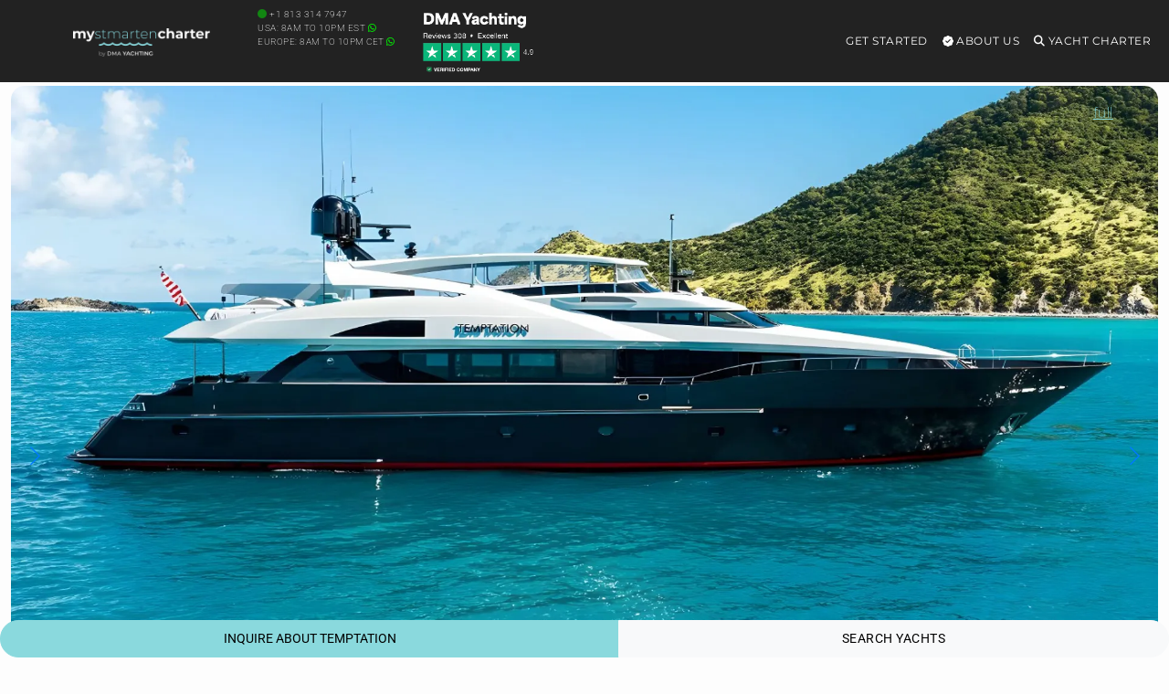

--- FILE ---
content_type: text/html; charset=UTF-8
request_url: https://mystmaartencharter.com/yacht/crewed-yacht/temptation-123-ft-palmer-johnson/
body_size: 40075
content:
<!DOCTYPE html>
<html lang="en-US" id="html">
<head>
        <meta charset="UTF-8"/>
<script type="text/javascript">
/* <![CDATA[ */
var gform;gform||(document.addEventListener("gform_main_scripts_loaded",function(){gform.scriptsLoaded=!0}),document.addEventListener("gform/theme/scripts_loaded",function(){gform.themeScriptsLoaded=!0}),window.addEventListener("DOMContentLoaded",function(){gform.domLoaded=!0}),gform={domLoaded:!1,scriptsLoaded:!1,themeScriptsLoaded:!1,isFormEditor:()=>"function"==typeof InitializeEditor,callIfLoaded:function(o){return!(!gform.domLoaded||!gform.scriptsLoaded||!gform.themeScriptsLoaded&&!gform.isFormEditor()||(gform.isFormEditor()&&console.warn("The use of gform.initializeOnLoaded() is deprecated in the form editor context and will be removed in Gravity Forms 3.1."),o(),0))},initializeOnLoaded:function(o){gform.callIfLoaded(o)||(document.addEventListener("gform_main_scripts_loaded",()=>{gform.scriptsLoaded=!0,gform.callIfLoaded(o)}),document.addEventListener("gform/theme/scripts_loaded",()=>{gform.themeScriptsLoaded=!0,gform.callIfLoaded(o)}),window.addEventListener("DOMContentLoaded",()=>{gform.domLoaded=!0,gform.callIfLoaded(o)}))},hooks:{action:{},filter:{}},addAction:function(o,r,e,t){gform.addHook("action",o,r,e,t)},addFilter:function(o,r,e,t){gform.addHook("filter",o,r,e,t)},doAction:function(o){gform.doHook("action",o,arguments)},applyFilters:function(o){return gform.doHook("filter",o,arguments)},removeAction:function(o,r){gform.removeHook("action",o,r)},removeFilter:function(o,r,e){gform.removeHook("filter",o,r,e)},addHook:function(o,r,e,t,n){null==gform.hooks[o][r]&&(gform.hooks[o][r]=[]);var d=gform.hooks[o][r];null==n&&(n=r+"_"+d.length),gform.hooks[o][r].push({tag:n,callable:e,priority:t=null==t?10:t})},doHook:function(r,o,e){var t;if(e=Array.prototype.slice.call(e,1),null!=gform.hooks[r][o]&&((o=gform.hooks[r][o]).sort(function(o,r){return o.priority-r.priority}),o.forEach(function(o){"function"!=typeof(t=o.callable)&&(t=window[t]),"action"==r?t.apply(null,e):e[0]=t.apply(null,e)})),"filter"==r)return e[0]},removeHook:function(o,r,t,n){var e;null!=gform.hooks[o][r]&&(e=(e=gform.hooks[o][r]).filter(function(o,r,e){return!!(null!=n&&n!=o.tag||null!=t&&t!=o.priority)}),gform.hooks[o][r]=e)}});
/* ]]> */
</script>

    <meta http-equiv="Content-Type" content="text/html; charset=utf-8"/>
    <meta name="viewport" content="width=device-width, initial-scale=1,user-scalable=no">
    <style id="mo_critical_all">
    .vc_btn3{
        border-radius: 30px;
    }
    .mo_sidebar .mo_sticky100 {
        height: 500px;
    }
    .swiper-slide {
        background-color: #f1f1f1;
    }
    #filters {
        height: 590px;
    }
    .position-absolute {
        position: absolute !important;
    }
    .wpb_single_image img {
        height: auto;
        max-width: 100%;
        vertical-align: top
    }

    .alert, .btn {
        border-radius: 30px;
    }

    @media (min-width: 768px) {
        .vc_col-sm-3 {
            width: 25%;
        }
    }

    .img-fluid,.w-100 {
        width: 100%;
        height: auto;
    }

    .mo_toppad {
        min-height: 90px !important;
        width: 100%;
        display: block;
    }

    .single_page_slider_wrap {
        position: relative;
        overflow: hidden;
        border-radius: 15px;
    }

    .single_yacht_slider .swiper-slide img {
        height: auto;
        display: block;
        width: 100%;
        object-fit: cover;
        background-color: #f1f1f1;
    }
    .hero-header {
        max-height: 75vh !important;
        overflow: hidden;
        display: block;
    }
    .alert-prettybg,.prettybg,.firstimg {
        background-color: #8ad9dd;
    }
    .alert-prettybg{
        min-height:400px;
        color:#222;
        box-shadow:none!important;
        border:none
    }
    .block {
        display: block;
    }
    .mySwiper2 .swiper-slide img {
        max-height: calc(100vh - 327px);
        height: calc(100vh - 327px) !important;
        object-fit: cover;
        object-position: bottom;
    }
    @media (min-width: 1024px) {
        .mySwiper2 .swiper-slide img {
            min-height: 600px;
        }
    }
    @media (max-width: 1024px) {
        .mySwiper2 .swiper-slide img {
            max-height: 67vw;
            height: 67vw !important;
            width: 100%;
        }
    }

    .mo_expand {
        max-height: 110vh;
        overflow: hidden;
    }

    .expand-overlay {
        position: sticky;
        bottom: 0;
        background: linear-gradient(to bottom, transparent, white);
        height: 320px;
        padding-top: 220px;
    }

    .swiper_thumbs .swiper-slide {
        max-width: 240px;
        min-width: 240px;
        margin-right: 2px;
        margin-top: 2px;
    }
    @media (max-width: 768px) {
        .swiper_thumbs {
            display: none;
        }
    }

    .container-xxl {
        width: 100%;
        max-width: 1320px;
        padding-right: var(--bs-gutter-x, .75rem);
        padding-left: var(--bs-gutter-x, .75rem);
        margin-right: auto;
        margin-left: auto;
    }

    #scrollspy_holder {
        min-height: 610px;
    }

    .mo_zoomin {
        position: absolute;
    }

    .mofigure {
        min-height: 200px;
    }

    .whitediv {
        background: #f1f1f1;
        margin: 15px 0;
        padding: 15px;
        position: relative;
        word-wrap: break-word;
        border-radius: 15px;
        color: #222222;
    }

    .single-estate_property .main_wrapper h2, .single-estate_property .main_wrapper h3 {
        font-size: 16px;
        display: table;
        font-weight: bold;
        margin-bottom: 15px !important;
        letter-spacing: 1px;
        line-height: 22px;
    }

    .header_wrapper, .master_header, #access ul ul, .customnav {
        background-color: #222;
    }

    .single-content {
        font-size: 16px;
    }

    .row {
        --bs-gutter-x: 1.5rem;
        --bs-gutter-y: 0;
        display: flex;
        flex-wrap: wrap;
        margin-top: calc(var(--bs-gutter-y) * -1);
        margin-right: calc(var(--bs-gutter-x) * -.5);
        margin-left: calc(var(--bs-gutter-x) * -.5);
    }
    @media (min-width: 768px)
        .col-md-9 {
            flex: 0 0 auto;
            width: 75%;
        }
        .col-md-3 {
            flex: 0 0 auto;
            width: 25%;
        }
    }
    @media (max-width: 768px) {
        h1 {
            font-size: 22px !important;
        }
    }
    
    .menu .list-group-item{
        background-color:transparent!important;
        border:transparent;
        position:relative;
        display:block;
        padding:.2rem 1rem;
        color:#212529;
        text-decoration:none
    }
    .menu .card{
        background-color:transparent;
        border:none
    }
    .menu .card-title{
        color:#fff
    }
    .menu .h5{
        font-size:14px
    }
    
    .menu-toggle,
    .submenu-toggle {
        display: none;
    }
    .menu-mobile {
        display: none;
        cursor: pointer;
        background-repeat:no-repeat;
        background-position-y:center;
        background-position-x:right;
        height:60px;
        width:93px;
        margin-top:15px;
        float:right
    }
    .submenu-toggle-label {
        display: none;
    }
    .menu .show-on-mobile{
        background:#222
    }
    
    .main-menu,
    .menu>ul{
        margin:0 auto;
        width:100%;
        list-style:none;
        padding:0;
        box-sizing:border-box
    }
    
    .main-menu, .menu>ul {
      margin: 0 auto;
      width: 100%;
      list-style: none;
      padding: 0;
      box-sizing: border-box;
    }
    
    @media (max-width: 991px) {
        .main-menu {
            position: absolute !important;
        }
    }
    
    .menu>ul:after,.menu>ul:before{
        content:"";
        display:table
    }
    .menu>ul:after{
        clear:both
    }
    .main-menu > li,
    .menu>ul>li{
        float:right;
        padding:0;
        margin:0;
        position: relative;
    }
    .main-menu > li > a,
    .menu>ul>li a:not(.custom){
        text-decoration:none;
        padding:35px 8px;
        display:block;
        font-size:12px;
        color:#fff
    }
    
    .main-menu > li:hover,
    .menu>ul>li:hover{
        background:rgba(0,0,0,.3)
    }
    .has-submenu > ul,
    .menu>ul>li>ul{
        width:900px;
        display:none;
        background:#222;
        padding:15px;
        position:absolute;
        z-index:99;
        right:1px;
        margin:0 auto!important;
        list-style:none;
        box-sizing:border-box;
        border-radius:10px;
        height:auto!important;
        top:91px;
        max-height:80vh;
        max-width:1200px;
        overflow-y:scroll
    }
    .has-submenu:hover > ul {
        display: block;
    }
    .menu>ul>li>ul:after,.menu>ul>li>ul:before{
        content:"";
        display:table
    }
    .has-submenu > ul > li,
    .menu>ul>li>ul>li{
        margin:0;
        padding-bottom:0;
        list-style:none;
        width:25%;
        background:0 0;
        float:left
    }
    .has-submenu > ul > li a,
    .menu>ul>li>ul>li a:not(.custom){
        color:#fff;
        padding:.2em 0;
        width:95%;
        display:block
    }
    .has-submenu > ul > li > ul,
    .menu>ul>li>ul>li>ul{
        display:block;
        padding:0;
        margin:10px 0 0;
        list-style:none;
        box-sizing:border-box
    }
    .has-submenu > ul > li > ul:after,.has-submenu > ul > li > ul:before{
        content:"";
        display:table
    }
    .has-submenu > ul > li > ul:after{
        clear:both
    }
    .menu>ul>li>ul.normal-sub{
        width:300px;
        left:auto;
        padding:10px 0
    }
    .menu>ul>li>ul.normal-sub>li{
        width:100%
    }
    .menu>ul>li>ul.normal-sub>li a{
        border:0;
        padding:0 15px;
        line-height:45px;
        color:#fff
    }
    @media only screen and (max-width:800px){
        .main-menu > li a,
        .menu>ul>li a:not(.custom){
            padding:15px 8px
        }
        .menu-container{
            width:100%;
            max-width:100%;
        }
        .menu-mobile {
            display: block;
        }
        
        .main-menu {
            display: none;
            position: fixed;
            width: 100%;
            left: 0;
            top: 90px!important;
            background: #222;
            overflow: scroll;
            max-height: 92vh;
            z-index: 100;
        }
        
        #main-menu-toggle:checked ~ .main-menu {
            display: block;
        }
        .main-menu > li,
        .menu>ul>li{
            width:100%;
            float:none;
            display:block
        }
       
        .has-submenu > ul,
        .menu>ul>li>ul{
            position:relative;
            width:100%;
            top:0;
            max-height:none !important;
            display: none;
        }
        .has-submenu:hover > ul {
            display: none; 
        }
        .submenu-toggle-label {
            display: block; 
            position: absolute;
            right: 0;
            top: 0;
            padding: 1.5em 2em;
            cursor: pointer;
            color: #fff;
            font-size: 20px;
            line-height: 20px;
        }
        .submenu-toggle-label:after {
            content: "\2304"; 
        }
        
        .submenu-toggle:checked ~ ul {
            display: block;
        }
        
        .submenu-toggle:checked + .submenu-toggle-label:after {
           content: "\2303"; 
        }
        .menu>ul>li>ul.normal-sub{
            width:100%
        }
        .menu>ul>li>ul>li{
            float:none;
            width:100%;
            margin-top:20px
        }
        .menu>ul>li>ul:after{
            content:""!important
        }
    }
    
    .menu>ul>li>ul .list-group-item a{
        width:100%
    }
    
    @media (max-width:1024px){
        .menu>ul>li>ul{
            width:100%;
        }
    }
</style>
    <script id="mo_critical_js" mo-data="mo_critical">
    document.addEventListener('DOMContentLoaded', function() {
        console.log("scrollspy9");
        console.log(document.querySelector("#mo_scrollspy"));
        if (document.querySelector("#mo_scrollspy")) {
            document.querySelectorAll(".main_content h2").forEach(function (elem, index) {
                console.log(elem);
                var namex = elem.innerText;
                var targetx = elem.getAttribute('id');
                //console.log(namex + " " + targetx);
                if (!targetx) {
                    // console.log('divid missing for' + namex);
                } else {
                    //we have a div, we want it to show;
                    var li = document.createElement("li");
                    li.classList.add("nav-item");
                    var a = document.createElement("a");
                    a.classList.add("nav-link");
                    a.href = "#" + targetx;
                    a.innerText = namex;
                    li.appendChild(a);
                    document.querySelector("#mo_scrollspy").appendChild(li);
                }
            });
            // document.querySelector('body').scrollspy({target: '#scrollspy_holder'});
            console.log("scrollspy active");
        }
    });
</script>
<meta property='checkx'>    <link rel="preload" href="/wp-content/themes/yacht-child-theme-01/fonts/montserrat-v30-latin-regular.woff2" as="font" type="font/woff2" crossorigin>
    <link rel="preload" href="/wp-content/themes/yacht-child-theme-01/fonts/roboto-v48-latin-regular.woff2" as="font" type="font/woff2" crossorigin>
    <link rel="preload" href="/wp-content/themes/yacht-child-theme-01/fonts/roboto-v48-latin-200.woff2" as="font" type="font/woff2" crossorigin>
    <link rel="preload" href="https://kit.fontawesome.com/f3616d8591.js" as="script">

    

    
    <title>TEMPTATION | 123' Palmer Johnson | Motor Yacht Charter in St. Maarten/St. Martin</title>    <link rel="pingback" href="https://mystmaartencharter.com/xmlrpc.php"/>
    

    <!--        bing-->
        <meta name='robots' content='index, follow, max-image-preview:large, max-snippet:-1, max-video-preview:-1' />

	<!-- This site is optimized with the Yoast SEO plugin v26.7 - https://yoast.com/wordpress/plugins/seo/ -->
	<link rel="canonical" href="https://mystmaartencharter.com/yacht/crewed-yacht/temptation-123-ft-palmer-johnson/" />
	<meta property="og:locale" content="en_US" />
	<meta property="og:type" content="article" />
	<meta property="og:title" content="TEMPTATION | 123&#039; Palmer Johnson | Motor Yacht Charter in St. Maarten/St. Martin" />
	<meta property="og:url" content="https://mystmaartencharter.com/yacht/crewed-yacht/temptation-123-ft-palmer-johnson/" />
	<meta property="og:site_name" content="my St. Maarten Yacht Charter (St. Martin)" />
	<meta name="twitter:card" content="summary_large_image" />
	<!-- / Yoast SEO plugin. -->


<link rel='dns-prefetch' href='//kit.fontawesome.com' />
<link rel='dns-prefetch' href='//stats.wp.com' />
<link rel='preconnect' href='//i0.wp.com' />
<link rel="alternate" type="application/rss+xml" title="my St. Maarten Yacht Charter (St. Martin) &raquo; Feed" href="https://mystmaartencharter.com/feed/" />
<link rel="alternate" type="application/rss+xml" title="my St. Maarten Yacht Charter (St. Martin) &raquo; Comments Feed" href="https://mystmaartencharter.com/comments/feed/" />
<link rel="alternate" title="oEmbed (JSON)" type="application/json+oembed" href="https://mystmaartencharter.com/wp-json/oembed/1.0/embed?url=https%3A%2F%2Fmystmaartencharter.com%2Fyacht%2Fcrewed-yacht%2Ftemptation-123-ft-palmer-johnson%2F" />
<link rel="alternate" title="oEmbed (XML)" type="text/xml+oembed" href="https://mystmaartencharter.com/wp-json/oembed/1.0/embed?url=https%3A%2F%2Fmystmaartencharter.com%2Fyacht%2Fcrewed-yacht%2Ftemptation-123-ft-palmer-johnson%2F&#038;format=xml" />
<style id='wp-img-auto-sizes-contain-inline-css' type='text/css'>
img:is([sizes=auto i],[sizes^="auto," i]){contain-intrinsic-size:3000px 1500px}
/*# sourceURL=wp-img-auto-sizes-contain-inline-css */
</style>
<style id='wp-emoji-styles-inline-css' type='text/css'>

	img.wp-smiley, img.emoji {
		display: inline !important;
		border: none !important;
		box-shadow: none !important;
		height: 1em !important;
		width: 1em !important;
		margin: 0 0.07em !important;
		vertical-align: -0.1em !important;
		background: none !important;
		padding: 0 !important;
	}
/*# sourceURL=wp-emoji-styles-inline-css */
</style>
<link rel='stylesheet' id='mo-bootstrap-css-css' href='https://mystmaartencharter.com/wp-content/themes/yacht-child-theme-01/bootstrap/5.1.1/bootstrap.min.css' type='text/css' media='all' />
<link rel='stylesheet' id='mo_swiper_css-css' href='https://mystmaartencharter.com/wp-content/plugins/mo_filter/js/swiper/swiper-bundle_12.min.css' type='text/css' media='all' />
<link rel='stylesheet' id='daterangepicker_css-css' href='https://mystmaartencharter.com/wp-content/plugins/mo_filter/css/daterangepicker.css' type='text/css' media='all' />
<link rel='stylesheet' id='responsive-video-light-css' href='https://mystmaartencharter.com/wp-content/plugins/responsive-video-light/css/responsive-videos.css' type='text/css' media='all' />
<link rel='stylesheet' id='orbisius_ctc_yacht_parent_style-css' href='https://mystmaartencharter.com/wp-content/themes/yacht/style.css' type='text/css' media='all' />
<link rel='stylesheet' id='orbisius_ctc_yacht_parent_style_child_style-css' href='https://mystmaartencharter.com/wp-content/themes/yacht-child-theme-01/style.css' type='text/css' media='all' />
<link rel='stylesheet' id='arve-css' href='https://mystmaartencharter.com/wp-content/plugins/advanced-responsive-video-embedder/build/main.css' type='text/css' media='all' />
<link rel='stylesheet' id='tablepress-default-css' href='https://mystmaartencharter.com/wp-content/plugins/tablepress/css/build/default.css' type='text/css' media='all' />
<link rel='stylesheet' id='new-royalslider-core-css-css' href='https://mystmaartencharter.com/wp-content/plugins/new-royalslider/lib/royalslider/royalslider.css' type='text/css' media='all' />
<link rel='stylesheet' id='rsUni-css-css' href='https://mystmaartencharter.com/wp-content/plugins/new-royalslider/lib/royalslider/skins/universal/rs-universal.css' type='text/css' media='all' />
<link rel='stylesheet' id='mo_main-css' href='https://mystmaartencharter.com/wp-content/plugins/mo_filter/css/mo_main-v8.css' type='text/css' media='all' />
<link rel='stylesheet' id='multi-css' href='https://mystmaartencharter.com/wp-content/plugins/mo_multisite/css/multi.css' type='text/css' media='all' />
<script type="text/javascript" src="https://mystmaartencharter.com/wp-includes/js/jquery/jquery.min.js" id="jquery-core-js"></script>
<script type="text/javascript" id="my_voter_script-js-extra">
/* <![CDATA[ */
var mpAjax = {"ajaxurl":"https://mystmaartencharter.com/wp-admin/admin-ajax.php"};
//# sourceURL=my_voter_script-js-extra
/* ]]> */
</script>
<script type="text/javascript" src="https://mystmaartencharter.com/wp-content/plugins/propscraper/my_voter_script.js" id="my_voter_script-js"></script>
<script type="text/javascript" src="https://mystmaartencharter.com/wp-content/themes/yacht-child-theme-01/bootstrap/5.1.1/bootstrap.bundle.min.js" id="mo-bootstrap-js-js"></script>
<script type="text/javascript" src="https://mystmaartencharter.com/wp-content/themes/yacht-child-theme-01/js/mo_js.js" id="mo_js-js"></script>
<script></script><link rel="https://api.w.org/" href="https://mystmaartencharter.com/wp-json/" /><link rel="EditURI" type="application/rsd+xml" title="RSD" href="https://mystmaartencharter.com/xmlrpc.php?rsd" />
<meta name="generator" content="WordPress 6.9" />
<link rel='shortlink' href='https://mystmaartencharter.com/?p=392280' />
	<style>img#wpstats{display:none}</style>
		<meta name="generator" content="Powered by WPBakery Page Builder - drag and drop page builder for WordPress."/>
<noscript><style> .wpb_animate_when_almost_visible { opacity: 1; }</style></noscript>
    <!-- Google Tag Manager -->
    <script>(function (w, d, s, l, i) {
            w[l] = w[l] || [];
            w[l].push({
                'gtm.start':
                    new Date().getTime(), event: 'gtm.js'
            });
            var f = d.getElementsByTagName(s)[0],
                j = d.createElement(s), dl = l != 'dataLayer' ? '&l=' + l : '';
            j.async = true;
            j.src =
                'https://www.googletagmanager.com/gtm.js?id=' + i + dl;
            f.parentNode.insertBefore(j, f);
        })(window, document, 'script', 'dataLayer', 'GTM-KC4S522');</script>
    <!-- End Google Tag Manager -->

    <!-- Google tag (gtag.js) -->
    <script async src="https://www.googletagmanager.com/gtag/js?id=AW-758211922"></script>
    <script>
        window.dataLayer = window.dataLayer || [];

        function gtag() {
            dataLayer.push(arguments);
        }

        gtag('js', new Date());

        gtag('config', 'AW-758211922');
    </script>

<style id='global-styles-inline-css' type='text/css'>
:root{--wp--preset--aspect-ratio--square: 1;--wp--preset--aspect-ratio--4-3: 4/3;--wp--preset--aspect-ratio--3-4: 3/4;--wp--preset--aspect-ratio--3-2: 3/2;--wp--preset--aspect-ratio--2-3: 2/3;--wp--preset--aspect-ratio--16-9: 16/9;--wp--preset--aspect-ratio--9-16: 9/16;--wp--preset--color--black: #000000;--wp--preset--color--cyan-bluish-gray: #abb8c3;--wp--preset--color--white: #ffffff;--wp--preset--color--pale-pink: #f78da7;--wp--preset--color--vivid-red: #cf2e2e;--wp--preset--color--luminous-vivid-orange: #ff6900;--wp--preset--color--luminous-vivid-amber: #fcb900;--wp--preset--color--light-green-cyan: #7bdcb5;--wp--preset--color--vivid-green-cyan: #00d084;--wp--preset--color--pale-cyan-blue: #8ed1fc;--wp--preset--color--vivid-cyan-blue: #0693e3;--wp--preset--color--vivid-purple: #9b51e0;--wp--preset--gradient--vivid-cyan-blue-to-vivid-purple: linear-gradient(135deg,rgb(6,147,227) 0%,rgb(155,81,224) 100%);--wp--preset--gradient--light-green-cyan-to-vivid-green-cyan: linear-gradient(135deg,rgb(122,220,180) 0%,rgb(0,208,130) 100%);--wp--preset--gradient--luminous-vivid-amber-to-luminous-vivid-orange: linear-gradient(135deg,rgb(252,185,0) 0%,rgb(255,105,0) 100%);--wp--preset--gradient--luminous-vivid-orange-to-vivid-red: linear-gradient(135deg,rgb(255,105,0) 0%,rgb(207,46,46) 100%);--wp--preset--gradient--very-light-gray-to-cyan-bluish-gray: linear-gradient(135deg,rgb(238,238,238) 0%,rgb(169,184,195) 100%);--wp--preset--gradient--cool-to-warm-spectrum: linear-gradient(135deg,rgb(74,234,220) 0%,rgb(151,120,209) 20%,rgb(207,42,186) 40%,rgb(238,44,130) 60%,rgb(251,105,98) 80%,rgb(254,248,76) 100%);--wp--preset--gradient--blush-light-purple: linear-gradient(135deg,rgb(255,206,236) 0%,rgb(152,150,240) 100%);--wp--preset--gradient--blush-bordeaux: linear-gradient(135deg,rgb(254,205,165) 0%,rgb(254,45,45) 50%,rgb(107,0,62) 100%);--wp--preset--gradient--luminous-dusk: linear-gradient(135deg,rgb(255,203,112) 0%,rgb(199,81,192) 50%,rgb(65,88,208) 100%);--wp--preset--gradient--pale-ocean: linear-gradient(135deg,rgb(255,245,203) 0%,rgb(182,227,212) 50%,rgb(51,167,181) 100%);--wp--preset--gradient--electric-grass: linear-gradient(135deg,rgb(202,248,128) 0%,rgb(113,206,126) 100%);--wp--preset--gradient--midnight: linear-gradient(135deg,rgb(2,3,129) 0%,rgb(40,116,252) 100%);--wp--preset--font-size--small: 13px;--wp--preset--font-size--medium: 20px;--wp--preset--font-size--large: 36px;--wp--preset--font-size--x-large: 42px;--wp--preset--spacing--20: 0.44rem;--wp--preset--spacing--30: 0.67rem;--wp--preset--spacing--40: 1rem;--wp--preset--spacing--50: 1.5rem;--wp--preset--spacing--60: 2.25rem;--wp--preset--spacing--70: 3.38rem;--wp--preset--spacing--80: 5.06rem;--wp--preset--shadow--natural: 6px 6px 9px rgba(0, 0, 0, 0.2);--wp--preset--shadow--deep: 12px 12px 50px rgba(0, 0, 0, 0.4);--wp--preset--shadow--sharp: 6px 6px 0px rgba(0, 0, 0, 0.2);--wp--preset--shadow--outlined: 6px 6px 0px -3px rgb(255, 255, 255), 6px 6px rgb(0, 0, 0);--wp--preset--shadow--crisp: 6px 6px 0px rgb(0, 0, 0);}:where(.is-layout-flex){gap: 0.5em;}:where(.is-layout-grid){gap: 0.5em;}body .is-layout-flex{display: flex;}.is-layout-flex{flex-wrap: wrap;align-items: center;}.is-layout-flex > :is(*, div){margin: 0;}body .is-layout-grid{display: grid;}.is-layout-grid > :is(*, div){margin: 0;}:where(.wp-block-columns.is-layout-flex){gap: 2em;}:where(.wp-block-columns.is-layout-grid){gap: 2em;}:where(.wp-block-post-template.is-layout-flex){gap: 1.25em;}:where(.wp-block-post-template.is-layout-grid){gap: 1.25em;}.has-black-color{color: var(--wp--preset--color--black) !important;}.has-cyan-bluish-gray-color{color: var(--wp--preset--color--cyan-bluish-gray) !important;}.has-white-color{color: var(--wp--preset--color--white) !important;}.has-pale-pink-color{color: var(--wp--preset--color--pale-pink) !important;}.has-vivid-red-color{color: var(--wp--preset--color--vivid-red) !important;}.has-luminous-vivid-orange-color{color: var(--wp--preset--color--luminous-vivid-orange) !important;}.has-luminous-vivid-amber-color{color: var(--wp--preset--color--luminous-vivid-amber) !important;}.has-light-green-cyan-color{color: var(--wp--preset--color--light-green-cyan) !important;}.has-vivid-green-cyan-color{color: var(--wp--preset--color--vivid-green-cyan) !important;}.has-pale-cyan-blue-color{color: var(--wp--preset--color--pale-cyan-blue) !important;}.has-vivid-cyan-blue-color{color: var(--wp--preset--color--vivid-cyan-blue) !important;}.has-vivid-purple-color{color: var(--wp--preset--color--vivid-purple) !important;}.has-black-background-color{background-color: var(--wp--preset--color--black) !important;}.has-cyan-bluish-gray-background-color{background-color: var(--wp--preset--color--cyan-bluish-gray) !important;}.has-white-background-color{background-color: var(--wp--preset--color--white) !important;}.has-pale-pink-background-color{background-color: var(--wp--preset--color--pale-pink) !important;}.has-vivid-red-background-color{background-color: var(--wp--preset--color--vivid-red) !important;}.has-luminous-vivid-orange-background-color{background-color: var(--wp--preset--color--luminous-vivid-orange) !important;}.has-luminous-vivid-amber-background-color{background-color: var(--wp--preset--color--luminous-vivid-amber) !important;}.has-light-green-cyan-background-color{background-color: var(--wp--preset--color--light-green-cyan) !important;}.has-vivid-green-cyan-background-color{background-color: var(--wp--preset--color--vivid-green-cyan) !important;}.has-pale-cyan-blue-background-color{background-color: var(--wp--preset--color--pale-cyan-blue) !important;}.has-vivid-cyan-blue-background-color{background-color: var(--wp--preset--color--vivid-cyan-blue) !important;}.has-vivid-purple-background-color{background-color: var(--wp--preset--color--vivid-purple) !important;}.has-black-border-color{border-color: var(--wp--preset--color--black) !important;}.has-cyan-bluish-gray-border-color{border-color: var(--wp--preset--color--cyan-bluish-gray) !important;}.has-white-border-color{border-color: var(--wp--preset--color--white) !important;}.has-pale-pink-border-color{border-color: var(--wp--preset--color--pale-pink) !important;}.has-vivid-red-border-color{border-color: var(--wp--preset--color--vivid-red) !important;}.has-luminous-vivid-orange-border-color{border-color: var(--wp--preset--color--luminous-vivid-orange) !important;}.has-luminous-vivid-amber-border-color{border-color: var(--wp--preset--color--luminous-vivid-amber) !important;}.has-light-green-cyan-border-color{border-color: var(--wp--preset--color--light-green-cyan) !important;}.has-vivid-green-cyan-border-color{border-color: var(--wp--preset--color--vivid-green-cyan) !important;}.has-pale-cyan-blue-border-color{border-color: var(--wp--preset--color--pale-cyan-blue) !important;}.has-vivid-cyan-blue-border-color{border-color: var(--wp--preset--color--vivid-cyan-blue) !important;}.has-vivid-purple-border-color{border-color: var(--wp--preset--color--vivid-purple) !important;}.has-vivid-cyan-blue-to-vivid-purple-gradient-background{background: var(--wp--preset--gradient--vivid-cyan-blue-to-vivid-purple) !important;}.has-light-green-cyan-to-vivid-green-cyan-gradient-background{background: var(--wp--preset--gradient--light-green-cyan-to-vivid-green-cyan) !important;}.has-luminous-vivid-amber-to-luminous-vivid-orange-gradient-background{background: var(--wp--preset--gradient--luminous-vivid-amber-to-luminous-vivid-orange) !important;}.has-luminous-vivid-orange-to-vivid-red-gradient-background{background: var(--wp--preset--gradient--luminous-vivid-orange-to-vivid-red) !important;}.has-very-light-gray-to-cyan-bluish-gray-gradient-background{background: var(--wp--preset--gradient--very-light-gray-to-cyan-bluish-gray) !important;}.has-cool-to-warm-spectrum-gradient-background{background: var(--wp--preset--gradient--cool-to-warm-spectrum) !important;}.has-blush-light-purple-gradient-background{background: var(--wp--preset--gradient--blush-light-purple) !important;}.has-blush-bordeaux-gradient-background{background: var(--wp--preset--gradient--blush-bordeaux) !important;}.has-luminous-dusk-gradient-background{background: var(--wp--preset--gradient--luminous-dusk) !important;}.has-pale-ocean-gradient-background{background: var(--wp--preset--gradient--pale-ocean) !important;}.has-electric-grass-gradient-background{background: var(--wp--preset--gradient--electric-grass) !important;}.has-midnight-gradient-background{background: var(--wp--preset--gradient--midnight) !important;}.has-small-font-size{font-size: var(--wp--preset--font-size--small) !important;}.has-medium-font-size{font-size: var(--wp--preset--font-size--medium) !important;}.has-large-font-size{font-size: var(--wp--preset--font-size--large) !important;}.has-x-large-font-size{font-size: var(--wp--preset--font-size--x-large) !important;}
/*# sourceURL=global-styles-inline-css */
</style>
<link rel='stylesheet' id='gform_basic-css' href='https://mystmaartencharter.com/wp-content/plugins/gravityforms/assets/css/dist/basic.min.css' type='text/css' media='all' />
<link rel='stylesheet' id='gform_theme_components-css' href='https://mystmaartencharter.com/wp-content/plugins/gravityforms/assets/css/dist/theme-components.min.css' type='text/css' media='all' />
<link rel='stylesheet' id='gform_theme-css' href='https://mystmaartencharter.com/wp-content/plugins/gravityforms/assets/css/dist/theme.min.css' type='text/css' media='all' />
</head>




<body data-rsssl=1  data-bs-spy="scroll" data-bs-target="#scrollspy_holder" data-bs-offset="330" class="wp-singular estate_property-template-default single single-estate_property postid-392280 wp-theme-yacht wp-child-theme-yacht-child-theme-01 wpb-js-composer js-comp-ver-8.1 vc_responsive">

<div class="website-wrapper headerwide" id="all_wrapper">
    <div class="main_wrapper col-md-12 nopadding  wide has_header_type1 contentheader_left cheader_left ">
        <div class="mo_toppad"></div>
        <div class="master_header   wide   ">

            
            <div class="header_wrapper header_type1 header_left hover_type_ header_alignment_text_left ">
                <div class="container-xxl " data-logo="/wp-content/plugins/mo_filter/img/logos/mystmaartencharter_logo_white_22.png">

                    <div class="logo text-center">
                        <a class="mx-auto d-flex" href="https://mystmaartencharter.com">
                            <img fetchpriority="high" id="logo_image" height="42" class="" src="/wp-content/plugins/mo_filter/img/logos/mystmaartencharter_logo_white_22.png" class="img-responsive retina_ready" alt="Yacht Charter in St. Vincent and the Grenadines"/>                        </a>
                    </div>


                        <div class="mo_weather d-none d-lg-block">
        <div class="row justify-content-start">
            <div class="col-12 col-xl-5 d-lg-none d-xl-block">
                <a class="text-white text-decoration-none" href="tel:+18133147947"><p class="font-weight-light font-10 weight-100 pt-2"> <i class="fas fa-circle color-lime fa-fade"></i> +1 813 314 7947</a>  </br>
                USA: 8am to 10pm EST <a href="https://api.whatsapp.com/send?phone=34678368304&text=Hi,%20I'm%20looking%20to%20charter..." target="_blank"><i class="fa-brands fa-whatsapp color-lime" aria-hidden="true"></i></a></br>
                Europe: 8am to 10pm CET <a href="https://api.whatsapp.com/send?phone=34678368304&text=Hi,%20I'm%20looking%20to%20charter..." target="_blank"><i class="fa-brands fa-whatsapp color-lime" aria-hidden="true"></i></a></p>
            </div>
            <div class="col-7 col-lg-12 col-xl-7 d-md-none d-lg-block">
                <a href="https://www.trustpilot.com/review/dmayachting.com" target="_blank" rel='nofollow']><img class="" width="121" height="65" fetchpriority="high" src="/wp-content/plugins/mo_filter/img/dma_reviews_308_2.png" /></a>
            </div>
        </div>
    </div>
        <div class="menu-container float-end">
        <nav class="menu" role="navigation">
            <input type="checkbox" id="main-menu-toggle" class="menu-toggle">
            <label for="main-menu-toggle" class="menu-mobile text-end">
                <img fetchpriority="high" style="display:block !important;" src='/wp-content/plugins/mo_filter/img/menu_white.png' alt="menu">
            </label>
            <ul class="main-menu">
                <li class="has-submenu">
                                        <a href="/explore/"><i class="far fa-search"></i> Yacht Charter</a>
                    <input type="checkbox" id="submenu-toggle-1" class="submenu-toggle">
                    <label for="submenu-toggle-1" class="submenu-toggle-label"></label>
                        <ul class="">
        <li><span class="h5 text-white">Price Level</span>
            <div class="card" style="width: 100%;">
                <ul class="list-group list-group-flush">
                                <li class="list-group-item px-1">
                <a href= "https://mystmaartencharter.com/high-end-yachts/">
                                        <p class = "h6 pt-1">High End Yachts</p>
                </a>
            </li>
                        <li class="list-group-item px-1">
                <a href= "https://mystmaartencharter.com/yachts-under-250k/">
                                        <p class = "h6 pt-1">Yachts under $250k</p>
                </a>
            </li>
                        <li class="list-group-item px-1">
                <a href= "https://mystmaartencharter.com/yachts-under-100k/">
                                        <p class = "h6 pt-1">Yachts under $100k</p>
                </a>
            </li>
                        <li class="list-group-item px-1">
                <a href= "https://mystmaartencharter.com/yachts-under-60k/">
                                        <p class = "h6 pt-1">Yachts under $60k</p>
                </a>
            </li>
                        <li class="list-group-item px-1">
                <a href= "https://mystmaartencharter.com/yachts-under-40k/">
                                        <p class = "h6 pt-1">Yachts under $40k</p>
                </a>
            </li>
                        <li class="list-group-item px-1">
                <a href= "https://mystmaartencharter.com/yachts-under-30k/">
                                        <p class = "h6 pt-1">Yachts under $30k</p>
                </a>
            </li>
                            </ul>
            </div>
        </li>
        <li><span class="h5 text-white">Boat Length</span>
            <div class="card" style="width: 100%;">
                <ul class="list-group list-group-flush">
                                <li class="list-group-item px-1">
                <a href= "https://mystmaartencharter.com/yachts-over-200ft/">
                                        <p class = "h6 pt-1">Yachts over 200ft</p>
                </a>
            </li>
                        <li class="list-group-item px-1">
                <a href= "https://mystmaartencharter.com/yachts-under-200ft/">
                                        <p class = "h6 pt-1">Yachts under 200ft</p>
                </a>
            </li>
                        <li class="list-group-item px-1">
                <a href= "https://mystmaartencharter.com/yachts-under-150ft/">
                                        <p class = "h6 pt-1">Yachts under 150ft</p>
                </a>
            </li>
                        <li class="list-group-item px-1">
                <a href= "https://mystmaartencharter.com/yachts-under-125ft/">
                                        <p class = "h6 pt-1">Yachts under 125ft</p>
                </a>
            </li>
                        <li class="list-group-item px-1">
                <a href= "https://mystmaartencharter.com/yachts-under-100ft/">
                                        <p class = "h6 pt-1">Yachts under 100ft</p>
                </a>
            </li>
                        <li class="list-group-item px-1">
                <a href= "https://mystmaartencharter.com/yachts-under-75ft/">
                                        <p class = "h6 pt-1">Yachts under 75ft</p>
                </a>
            </li>
                        <li class="list-group-item px-1">
                <a href= "https://mystmaartencharter.com/yachts-under-50ft/">
                                        <p class = "h6 pt-1">Yachts under 50ft</p>
                </a>
            </li>
                            </ul>
            </div>
        </li>
        <li><span class="h5 text-white">Extras</span>
            <div class="card" style="width: 100%;">
                <ul class="list-group list-group-flush">
                                <li class="list-group-item px-1">
                <a href= "https://mystmaartencharter.com/charter-yachts-with-a-jacuzzi/">
                                            <img  width="476" height="190"
                              class="mb-1 img-fluid rounded lazyload" data-src= "https://i0.wp.com/mystmaartencharter.com/wp-content/plugins/mo_filter/img/jacuzzi.webp?ssl=1&resize=476,190" alt="Charter Yachts with a Jacuzzi"/>
                                        <p class = "h6 pt-1">Charter Yachts with a Jacuzzi</p>
                </a>
            </li>
                        <li class="list-group-item px-1">
                <a href= "https://mystmaartencharter.com/charter-yachts-with-a-jetski/">
                                            <img  width="476" height="190"
                              class="mb-1 img-fluid rounded lazyload" data-src= "https://i0.wp.com/mystmaartencharter.com/wp-content/plugins/mo_filter/img/jetski.jpg?ssl=1&resize=476,190" alt="Charter Yachts with a Jetski"/>
                                        <p class = "h6 pt-1">Charter Yachts with a Jetski</p>
                </a>
            </li>
                        <li class="list-group-item px-1">
                <a href= "https://mystmaartencharter.com/charter-yachts-with-multiple-jetskis-onboard/">
                                            <img  width="476" height="190"
                              class="mb-1 img-fluid rounded lazyload" data-src= "https://i0.wp.com/mystmaartencharter.com/wp-content/plugins/mo_filter/img/2_jetskis.jpg?ssl=1&resize=476,190" alt="Charter Yachts with Multiple Jetskis Onboard"/>
                                        <p class = "h6 pt-1">Charter Yachts with Multiple Jetskis Onboard</p>
                </a>
            </li>
                        <li class="list-group-item px-1">
                <a href= "https://mystmaartencharter.com/charter-yachts-with-scuba-diving-onboard/">
                                            <img  width="476" height="190"
                              class="mb-1 img-fluid rounded lazyload" data-src= "https://i0.wp.com/mystmaartencharter.com/wp-content/plugins/mo_filter/img/scuba.jpg?ssl=1&resize=476,190" alt="Charter Yachts with Scuba Diving Onboard"/>
                                        <p class = "h6 pt-1">Charter Yachts with Scuba Diving Onboard</p>
                </a>
            </li>
                        <li class="list-group-item px-1">
                <a href= "https://mystmaartencharter.com/large-groups-12-20-guests-charters/">
                                            <img  width="476" height="190"
                              class="mb-1 img-fluid rounded lazyload" data-src= "https://i0.wp.com/mystmaartencharter.com/wp-content/plugins/mo_filter/img/12guests.webp?ssl=1&resize=476,190" alt="Large Groups (12-20 guests) charters"/>
                                        <p class = "h6 pt-1">Large Groups (12-20 guests) charters</p>
                </a>
            </li>
                            </ul>
            </div>
        </li>
        <li><span class="h5 text-white">Boat Type</span>
            <div class="card" style="width: 100%;">
                <ul class="list-group list-group-flush">
                                <li class="list-group-item px-1">
                <a href= "https://mystmaartencharter.com/luxury-yachts/">
                                            <img  width="476" height="190"
                              class="mb-1 img-fluid rounded lazyload" data-src= "https://i0.wp.com/mystmaartencharter.com/wp-content/plugins/mo_filter/img/luxury.webp?ssl=1&resize=476,190" alt="Luxury Yachts"/>
                                        <p class = "h6 pt-1">Luxury Yachts</p>
                </a>
            </li>
                        <li class="list-group-item px-1">
                <a href= "https://mystmaartencharter.com/motor-yachts/">
                                            <img  width="476" height="190"
                              class="mb-1 img-fluid rounded lazyload" data-src= "https://i0.wp.com/mystmaartencharter.com/wp-content/plugins/mo_filter/img/motor_yacht_2.webp?ssl=1&resize=476,190" alt="Motor Yachts"/>
                                        <p class = "h6 pt-1">Motor Yachts</p>
                </a>
            </li>
                        <li class="list-group-item px-1">
                <a href= "https://mystmaartencharter.com/catamarans/">
                                            <img  width="476" height="190"
                              class="mb-1 img-fluid rounded lazyload" data-src= "https://i0.wp.com/mystmaartencharter.com/wp-content/plugins/mo_filter/img/catamaran.webp?ssl=1&resize=476,190" alt="Catamarans"/>
                                        <p class = "h6 pt-1">Catamarans</p>
                </a>
            </li>
                        <li class="list-group-item px-1">
                <a href= "https://mystmaartencharter.com/sailboats/">
                                            <img  width="476" height="190"
                              class="mb-1 img-fluid rounded lazyload" data-src= "https://i0.wp.com/mystmaartencharter.com/wp-content/plugins/mo_filter/img/sailing.webp?ssl=1&resize=476,190" alt="Sailboats"/>
                                        <p class = "h6 pt-1">Sailboats</p>
                </a>
            </li>
                        <li class="list-group-item px-1">
                <a href= "https://mystmaartencharter.com/power-catamarans/">
                                            <img  width="476" height="190"
                              class="mb-1 img-fluid rounded lazyload" data-src= "https://i0.wp.com/mystmaartencharter.com/wp-content/plugins/mo_filter/img/power.webp?ssl=1&resize=476,190" alt="Power Catamarans"/>
                                        <p class = "h6 pt-1">Power Catamarans</p>
                </a>
            </li>
                                <li class="list-group-item my-1">
                        <a href="https://mystmaartencharter.com/builder/">
                            <p class = "h6 pt-1">Builders</p>
                        </a>
                    </li>

                </ul>
            </div>
        </li>
    </ul>
                    </li>
                <li class="has-submenu">
                                        <a href = "https://mystmaartencharter.com/about-us/"><i class="fa-solid fa-badge-check"></i> About Us</a>
                    <input type="checkbox" id="submenu-toggle-2" class="submenu-toggle">
                    <label for="submenu-toggle-2" class="submenu-toggle-label"></label>
                    <ul>    <li class = "fullwidth">
        <ul>
            <div class = "container-xxl bg-white">
                <div class = "row">
                    <div class = "col-4 pt-5 p-4 d-none d-lg-block greybg roundcorners">
                            <p class="h3 pb-3">DMA Yachting</p>
    <p><i class="fa fa-location-arrow mo_padright"></i>Carer de Saridakis, 3A<br>
        <i class="fa fa-location-arrow mo_padright"></i>07015 Palma de Mallorca, Spain<br>
    </p>
    <p class="">
        <img class="img-responsive img-fluid lazyload" data-src="https://i0.wp.com/mystmaartencharter.com/wp-content/plugins/mo_filter/img/dma_yachting_office.jpg?ssl=1&w=80&w=640">
    </p>
    <p><a href="https://www.trustpilot.com/review/dmayachting.com" target="_blank"><i class="fa fa-link"></i> DMA Yachting on Trustpilot - verified 3rd party reviews</a></p>
    <p><a href="https://api.whatsapp.com/send?phone=+34678368304&amp;text=Hi%2C+I%27m+getting+in+touch+from+https%3A%2F%2Fmystmaartencharter.com+about+a+yacht+charter." target="_blank" rel="noopener"><i class="fa-brands fa-whatsapp"></i> Get in touch on WhatsApp</a></p>
    <p><i class="fa fa-location-arrow mo_padright"></i> Athens, Greece<br><i class="fa fa- fa-phone"> </i> +30 211 198 3501	</p>
    <p><i class="fa fa-location-arrow mo_padright"></i> Miami, FL <br><i class="fa fa- fa-phone"> </i> +1 813 314 7947	 </p>
    <p><i class="fa fa-location-arrow mo_padright"></i> Palma de Mallorca, Spain <br><i class="fa fa- fa-phone"> </i> +34 518 808 582	 </p>

                        </div>
                    <div class="col-12 col-lg-8 roundcorners whitebg pb-2 overflow-hidden">
                        <div class="col mt-2">
                            <a class="fullwidth" href="https://www.trustpilot.com/review/dmayachting.com" target="_blank">
                                <img class="lazyload img-fluid py-2" data-src="/wp-content/plugins/mo_filter/static/img/trustpilot-excellent-ratings.png" />
                            </a>
                        </div>

                            <div class="mo_credentials overflow-hidden px-2">
        <div class="row">
            <div class="col">
                <a href="https://iyba.org/member-directory?q=&filter_keyword=dma+yachting" target="_blank" rel="noopener noreferrer">
                    <img height=200 width=200 class="img-fluid foot_logo lazyload"
                         data-src="https://i0.wp.com/mystmaartencharter.com/wp-content/plugins/mo_filter/img/iyba.png?ssl=1" />
                </a>
            </div>
            <div class="col"><a href="https://www.youtube.com/watch?v=rxNZAGlJtGU" rel="noopener noreferrer" target="_blank">
                    <img height=200 width=200 class="img-fluid foot_logo lazyload"
                         data-src="https://i0.wp.com/mystmaartencharter.com/wp-content/plugins/mo_filter/img/laurelaward.png?ssl=1" /></a>
            </div>
            <div class="col"><a href="https://www.ecpy.org/" target="_blank" rel="noopener noreferrer">
                    <img height=200 width=200 class="img-fluid foot_logo lazyload"
                         data-src="https://i0.wp.com/mystmaartencharter.com/wp-content/plugins/mo_filter/img/ECPY_professional_yachting.gif?ssl=1" />
                </a>
            </div>
            <div class="col"><a href="https://www.itic-insure.com/" target="_blank" rel="noopener noreferrer">
                    <img height=200 width=200 class="img-fluid foot_logo lazyload"
                         data-src="https://i0.wp.com/mystmaartencharter.com/wp-content/plugins/mo_filter/img/itic_insurance.png?ssl=1" />
                </a>
            </div>
        </div>
    </div>

                            <p class="text-center">
                            <a class = "text-center btn btn-primary mo_moinfo  my-2 custom" href = "/about-us/">
                                <i class = "fa-duotone mofa fa-address-card"></i> About/Contact Page
                            </a>
                        </p>
                        <div class="col-sm-12 col-lg-12 d-sm-none d-md-block roundcorners py-3 overflow-hidden">
                            <div class='row'>        <div class="col-6 team_member cya_table_item">
            <div class="text-center" style="height:265px;">
                                    <div class="px-2">
                        <img class="teamimg img-fluid img-circle lazyload" data-src="https://i0.wp.com/dmayachting.com/wp-content/uploads/2023/09/alex_2.webp?fit=960%2C960&ssl=1" />
                    </div>
                                </div>
            <div class="text text-center">
                <p class="h4">Alex Hailwax</p>
                <p class="h5">Charter Broker</p>
                <p><p><a href="/cdn-cgi/l/email-protection#c8a9a4adb088aca5a9b1a9aba0bca1a6afe6aba7a5"><span class="__cf_email__" data-cfemail="8feee3eaf7cfebe2eef6eeece7fbe6e1e8a1ece0e2">[email&#160;protected]</span></a></p><p><a href="https://api.whatsapp.com/send?phone=14846990621&text=Hi%2C+I%27m+getting+in+touch+about+a+yacht+charter" target="_blank"><i class="fa fa-brands fa-whatsapp"></i> 1 484 699 0621</a><br><br></p></p>
            </div>
        </div>
                <div class="col-6 team_member cya_table_item">
            <div class="text-center" style="height:265px;">
                                    <div class="px-2">
                        <img class="teamimg img-fluid img-circle lazyload" data-src="https://i0.wp.com/dmayachting.com/wp-content/uploads/2025/08/Yacht-Charter-Broker-Carl-Johan-Ceotzee-from-DMA-Yachting-scaled.jpg?fit=2560%2C2560&ssl=1" />
                    </div>
                                </div>
            <div class="text text-center">
                <p class="h4">C.J. Coetzee</p>
                <p class="h5">Charter Broker</p>
                <p><p><a href="/cdn-cgi/l/email-protection#2b48416b4f464a524a48435f42454c05484446"><span class="__cf_email__" data-cfemail="492a23092d242830282a213d20272e672a2624">[email&#160;protected]</span></a></p><p><a href="https://api.whatsapp.com/send?phone=27784874106&text=Hi%2C+I%27m+getting+in+touch+about+a+yacht+charter" target="_blank"><i class="fa fa-brands fa-whatsapp"></i> 27 78 487 4106</a><br><br>+17174238050<br></p></p>
            </div>
        </div>
                <div class="col-6 team_member cya_table_item">
            <div class="text-center" style="height:265px;">
                                    <div class="px-2">
                        <img class="teamimg img-fluid img-circle lazyload" data-src="https://i0.wp.com/dmayachting.com/wp-content/uploads/2025/02/carina.jpg?fit=600%2C600&ssl=1" />
                    </div>
                                </div>
            <div class="text text-center">
                <p class="h4">Carina Isenberg</p>
                <p class="h5">Charter Broker</p>
                <p><p><a href="/cdn-cgi/l/email-protection#01626073686f6041656c607860626975686f662f626e6c"><span class="__cf_email__" data-cfemail="9efdffecf7f0ffdefaf3ffe7fffdf6eaf7f0f9b0fdf1f3">[email&#160;protected]</span></a></p><p><a href="https://api.whatsapp.com/send?phone=447361582892&text=Hi%2C+I%27m+getting+in+touch+about+a+yacht+charter" target="_blank"><i class="fa fa-brands fa-whatsapp"></i> ‪+447361582892‬</a><br><br>+16203106710<br></p></p>
            </div>
        </div>
                <div class="col-6 team_member cya_table_item">
            <div class="text-center" style="height:265px;">
                                    <div class="px-2">
                        <img class="teamimg img-fluid img-circle lazyload" data-src="https://i0.wp.com/dmayachting.com/wp-content/uploads/2023/09/chris_de_kock.webp?fit=960%2C960&ssl=1" />
                    </div>
                                </div>
            <div class="text text-center">
                <p class="h4">Chris de Kock</p>
                <p class="h5">Charter Broker, Sales Broker, Active CYBA Member</p>
                <p><p><a href="/cdn-cgi/l/email-protection#84e7ecf6edf7c4e0e9e5fde5e7ecf0edeae3aae7ebe9"><span class="__cf_email__" data-cfemail="fc9f948e958fbc98919d859d9f948895929bd29f9391">[email&#160;protected]</span></a></p><p><a href="https://api.whatsapp.com/send?phone=16183894180&text=Hi%2C+I%27m+getting+in+touch+about+a+yacht+charter" target="_blank"><i class="fa fa-brands fa-whatsapp"></i> 1 947 225 3248</a><br><br></p></p>
            </div>
        </div>
                <div class="col-6 team_member cya_table_item">
            <div class="text-center" style="height:265px;">
                                    <div class="px-2">
                        <img class="teamimg img-fluid img-circle lazyload" data-src="https://i0.wp.com/dmayachting.com/wp-content/uploads/2023/09/daniel_24.jpg?fit=431%2C431&ssl=1" />
                    </div>
                                </div>
            <div class="text text-center">
                <p class="h4">Daniel Asmus</p>
                <p class="h5">Owner, Charter Broker, Active CYBA Member, IYBA, ECPY</p>
                <p><p><a href="/cdn-cgi/l/email-protection#7b1f1a15121e173b1f161a021a18130f12151c55181416"><span class="__cf_email__" data-cfemail="a6c2c7c8cfc3cae6c2cbc7dfc7c5ced2cfc8c188c5c9cb">[email&#160;protected]</span></a></p><p><a href="https://api.whatsapp.com/send?phone=34678368304&text=Hi%2C+I%27m+getting+in+touch+about+a+yacht+charter" target="_blank"><i class="fa fa-brands fa-whatsapp"></i> +34 678 368 304</a><br><br>+1 (814) 564-5550<br></p></p>
            </div>
        </div>
                <div class="col-6 team_member cya_table_item">
            <div class="text-center" style="height:265px;">
                                    <div class="px-2">
                        <img class="teamimg img-fluid img-circle lazyload" data-src="https://i0.wp.com/dmayachting.com/wp-content/uploads/2025/04/JessicaEdmunds.jpg?fit=750%2C998&ssl=1" />
                    </div>
                                </div>
            <div class="text text-center">
                <p class="h4">Jessica Edmunds</p>
                <p class="h5">Charter Broker</p>
                <p><p><a href="/cdn-cgi/l/email-protection#79131c0a0a101a18391d141800181a110d10171e571a1614"><span class="__cf_email__" data-cfemail="e2888791918b8183a2868f839b83818a968b8c85cc818d8f">[email&#160;protected]</span></a></p><p><a href="https://api.whatsapp.com/send?phone=447307447231&text=Hi%2C+I%27m+getting+in+touch+about+a+yacht+charter" target="_blank"><i class="fa fa-brands fa-whatsapp"></i> +447307447231</a><br><br>+1 318 710 3301<br></p></p>
            </div>
        </div>
                <div class="col-6 team_member cya_table_item">
            <div class="text-center" style="height:265px;">
                                    <div class="px-2">
                        <img class="teamimg img-fluid img-circle lazyload" data-src="https://i0.wp.com/dmayachting.com/wp-content/uploads/2023/10/Charter-Broker-John-Boullin-from-DMA-Yachting.jpg?fit=1544%2C1544&ssl=1" />
                    </div>
                                </div>
            <div class="text text-center">
                <p class="h4">John Boullin</p>
                <p class="h5">Charter Broker</p>
                <p><p><a href="/cdn-cgi/l/email-protection#c8a2a7a0a688aca5a9b1a9aba0bca1a6afe6aba7a5"><span class="__cf_email__" data-cfemail="6e040106002e0a030f170f0d061a070009400d0103">[email&#160;protected]</span></a></p><p><a href="https://api.whatsapp.com/send?phone=447388809586&text=Hi%2C+I%27m+getting+in+touch+about+a+yacht+charter" target="_blank"><i class="fa fa-brands fa-whatsapp"></i> +1 (830) 400-4228</a><br><br></p></p>
            </div>
        </div>
                <div class="col-6 team_member cya_table_item">
            <div class="text-center" style="height:265px;">
                                    <div class="px-2">
                        <img class="teamimg img-fluid img-circle lazyload" data-src="https://i0.wp.com/dmayachting.com/wp-content/uploads/2025/03/Klara_JB_Jakobsen.jpg?fit=900%2C900&ssl=1" />
                    </div>
                                </div>
            <div class="text text-center">
                <p class="h4">Klara Jakobsen</p>
                <p class="h5">Broker Assistant</p>
                <p><p><a href="/cdn-cgi/l/email-protection#b2d9ded3c0d3f2d6dfd3cbd3d1dac6dbdcd59cd1dddf"><span class="__cf_email__" data-cfemail="c8a3a4a9baa988aca5a9b1a9aba0bca1a6afe6aba7a5">[email&#160;protected]</span></a></p><p></p></p>
            </div>
        </div>
                <div class="col-6 team_member cya_table_item">
            <div class="text-center" style="height:265px;">
                                    <div class="px-2">
                        <img class="teamimg img-fluid img-circle lazyload" data-src="https://i0.wp.com/dmayachting.com/wp-content/uploads/2025/07/leo.jpg?fit=451%2C451&ssl=1" />
                    </div>
                                </div>
            <div class="text text-center">
                <p class="h4">Leonidas Marousos</p>
                <p class="h5">Charter Broker</p>
                <p><p><a href="/cdn-cgi/l/email-protection#38545d57785c555941595b504c51565f165b5755"><span class="__cf_email__" data-cfemail="ed818882ad89808c948c8e859984838ac38e8280">[email&#160;protected]</span></a></p><p><a href="https://api.whatsapp.com/send?phone=306970922050&text=Hi%2C+I%27m+getting+in+touch+about+a+yacht+charter" target="_blank"><i class="fa fa-brands fa-whatsapp"></i> 1 279 300 2065</a><br><br></p></p>
            </div>
        </div>
                <div class="col-6 team_member cya_table_item">
            <div class="text-center" style="height:265px;">
                                    <div class="px-2">
                        <img class="teamimg img-fluid img-circle lazyload" data-src="https://i0.wp.com/dmayachting.com/wp-content/uploads/2025/12/Charter-Broker-Lian-Blacquiere-with-DMA-Yachting.jpg?fit=2000%2C2000&ssl=1" />
                    </div>
                                </div>
            <div class="text text-center">
                <p class="h4">Lian Blacquiere</p>
                <p class="h5">Charter Broker</p>
                <p><p><a href="/cdn-cgi/l/email-protection#177b7e767957737a766e76747f637e79703974787a"><span class="__cf_email__" data-cfemail="224e4b434c62464f435b43414a564b4c450c414d4f">[email&#160;protected]</span></a></p><p><a href="https://api.whatsapp.com/send?phone=447403698684&text=Hi%2C+I%27m+getting+in+touch+about+a+yacht+charter" target="_blank"><i class="fa fa-brands fa-whatsapp"></i> +15673623387</a><br><br></p></p>
            </div>
        </div>
                <div class="col-6 team_member cya_table_item">
            <div class="text-center" style="height:265px;">
                                    <div class="px-2">
                        <img class="teamimg img-fluid img-circle lazyload" data-src="https://i0.wp.com/dmayachting.com/wp-content/uploads/2023/09/louis.webp?fit=927%2C927&ssl=1" />
                    </div>
                                </div>
            <div class="text text-center">
                <p class="h4">Louis Lamprell</p>
                <p class="h5">Charter Broker, Active CYBA Member</p>
                <p><p><a href="/cdn-cgi/l/email-protection#5b37342e32281b3f363a223a38332f32353c75383436"><span class="__cf_email__" data-cfemail="5f33302a362c1f3b323e263e3c372b363138713c3032">[email&#160;protected]</span></a></p><p><a href="https://api.whatsapp.com/send?phone=15187651956&text=Hi%2C+I%27m+getting+in+touch+about+a+yacht+charter" target="_blank"><i class="fa fa-brands fa-whatsapp"></i> 1 276 385 9565</a><br><br></p></p>
            </div>
        </div>
                <div class="col-6 team_member cya_table_item">
            <div class="text-center" style="height:265px;">
                                    <div class="px-2">
                        <img class="teamimg img-fluid img-circle lazyload" data-src="https://i0.wp.com/dmayachting.com/wp-content/uploads/2023/10/Charter-Broker-Marcelle-Hailwax-from-DMA-Yachting.jpeg?fit=2016%2C2016&ssl=1" />
                    </div>
                                </div>
            <div class="text text-center">
                <p class="h4">Marcelle Hailwax</p>
                <p class="h5">Charter Broker</p>
                <p><p><a href="/cdn-cgi/l/email-protection#6904081b0a0c05050c290d040810080a011d00070e470a0604"><span class="__cf_email__" data-cfemail="b9d4d8cbdadcd5d5dcf9ddd4d8c0d8dad1cdd0d7de97dad6d4">[email&#160;protected]</span></a></p><p><a href="https://api.whatsapp.com/send?phone=18148316812&text=Hi%2C+I%27m+getting+in+touch+about+a+yacht+charter" target="_blank"><i class="fa fa-brands fa-whatsapp"></i> 1 814 831 6812</a><br><br></p></p>
            </div>
        </div>
                <div class="col-6 team_member cya_table_item">
            <div class="text-center" style="height:265px;">
                                    <div class="px-2">
                        <img class="teamimg img-fluid img-circle lazyload" data-src="https://i0.wp.com/dmayachting.com/wp-content/uploads/2023/09/martina_asmus.jpg?fit=1200%2C1200&ssl=1" />
                    </div>
                                </div>
            <div class="text text-center">
                <p class="h4">Martina Asmus</p>
                <p class="h5">Owner, Charter Broker, Active CYBA Member, IYBA, ECPY</p>
                <p><p><a href="/cdn-cgi/l/email-protection#365b5744425f585776525b574f57555e425f58511855595b"><span class="__cf_email__" data-cfemail="9bf6fae9eff2f5fadbfff6fae2faf8f3eff2f5fcb5f8f4f6">[email&#160;protected]</span></a></p><p><a href="https://api.whatsapp.com/send?phone=34639053238&text=Hi%2C+I%27m+getting+in+touch+about+a+yacht+charter" target="_blank"><i class="fa fa-brands fa-whatsapp"></i> +1 838 259 2403</a><br><br>+34 639 053 238<br></p></p>
            </div>
        </div>
                <div class="col-6 team_member cya_table_item">
            <div class="text-center" style="height:265px;">
                                    <div class="px-2">
                        <img class="teamimg img-fluid img-circle lazyload" data-src="https://i0.wp.com/dmayachting.com/wp-content/uploads/2026/01/Yacht-Charter-Broker-Melissa-Rondeau-with-DMA-Yachting-3-scaled.jpg?fit=2560%2C2560&ssl=1" />
                    </div>
                                </div>
            <div class="text text-center">
                <p class="h4">Melissa Rondeau</p>
                <p class="h5">Charter Broker</p>
                <p><p><a href="/cdn-cgi/l/email-protection#2b464e474258584a6b4f464a524a48435f42454c05484446"><span class="__cf_email__" data-cfemail="751810191c060614351118140c14161d011c1b125b161a18">[email&#160;protected]</span></a></p><p><a href="https://api.whatsapp.com/send?phone=14014996675&text=Hi%2C+I%27m+getting+in+touch+about+a+yacht+charter" target="_blank"><i class="fa fa-brands fa-whatsapp"></i> +14014996675</a><br><br>+1 401 336 5024<br></p></p>
            </div>
        </div>
                <div class="col-6 team_member cya_table_item">
            <div class="text-center" style="height:265px;">
                                    <div class="px-2">
                        <img class="teamimg img-fluid img-circle lazyload" data-src="https://i0.wp.com/dmayachting.com/wp-content/uploads/2025/12/Yacht-Charter-Broker-Miles-Froelicher-with-DMA-Yachting-black-and-white.jpeg?fit=1140%2C1140&ssl=1" />
                    </div>
                                </div>
            <div class="text text-center">
                <p class="h4">Miles Froelicher</p>
                <p class="h5">Charter Broker</p>
                <p><p><a href="/cdn-cgi/l/email-protection#bad7d3d6dfc9faded7dbc3dbd9d2ced3d4dd94d9d5d7"><span class="__cf_email__" data-cfemail="f39e9a9f9680b3979e928a92909b879a9d94dd909c9e">[email&#160;protected]</span></a></p><p><a href="https://api.whatsapp.com/send?phone=41783531996&text=Hi%2C+I%27m+getting+in+touch+about+a+yacht+charter" target="_blank"><i class="fa fa-brands fa-whatsapp"></i>  +1 504 226 6232</a><br><br></p></p>
            </div>
        </div>
                <div class="col-6 team_member cya_table_item">
            <div class="text-center" style="height:265px;">
                                    <div class="px-2">
                        <img class="teamimg img-fluid img-circle lazyload" data-src="https://i0.wp.com/dmayachting.com/wp-content/uploads/2019/07/mo_pristas_bw.jpg?fit=1200%2C1200&ssl=1" />
                    </div>
                                </div>
            <div class="text text-center">
                <p class="h4">Mo Pristas</p>
                <p class="h5">CharterGuru</p>
                <p><p><a href="/cdn-cgi/l/email-protection#395456795d545840585a514d50575e175a5654"><span class="__cf_email__" data-cfemail="264b4966424b475f47454e524f48410845494b">[email&#160;protected]</span></a></p><p><a href="https://api.whatsapp.com/send?phone=420775404007&text=Hi%2C+I%27m+getting+in+touch+about+a+yacht+charter" target="_blank"><i class="fa fa-brands fa-whatsapp"></i> </a><br><br></p></p>
            </div>
        </div>
                <div class="col-6 team_member cya_table_item">
            <div class="text-center" style="height:265px;">
                                    <div class="px-2">
                        <img class="teamimg img-fluid img-circle lazyload" data-src="https://i0.wp.com/dmayachting.com/wp-content/uploads/2023/10/Nadja-Asmus-yacht-charter-broker-with-DMA-Yachting-1-scaled.jpg?fit=2560%2C2560&ssl=1" />
                    </div>
                                </div>
            <div class="text text-center">
                <p class="h4">Nadja Asmus</p>
                <p class="h5">Charter Broker</p>
                <p><p><a href="/cdn-cgi/l/email-protection#2e404f4a444f6e4a434f574f4d465a474049004d4143"><span class="__cf_email__" data-cfemail="b3ddd2d7d9d2f3d7ded2cad2d0dbc7daddd49dd0dcde">[email&#160;protected]</span></a></p><p><a href="https://api.whatsapp.com/send?phone=14708355010&text=Hi%2C+I%27m+getting+in+touch+about+a+yacht+charter" target="_blank"><i class="fa fa-brands fa-whatsapp"></i> +1 (470) 835 5010</a><br><br></p></p>
            </div>
        </div>
                <div class="col-6 team_member cya_table_item">
            <div class="text-center" style="height:265px;">
                                    <div class="px-2">
                        <img class="teamimg img-fluid img-circle lazyload" data-src="https://i0.wp.com/dmayachting.com/wp-content/uploads/2025/03/Radan_Sprongl.jpg?fit=900%2C900&ssl=1" />
                    </div>
                                </div>
            <div class="text text-center">
                <p class="h4">Radan Sprongl</p>
                <p class="h5">Broker Assistant</p>
                <p><p><a href="/cdn-cgi/l/email-protection#8a"></a></p><p></p></p>
            </div>
        </div>
                <div class="col-6 team_member cya_table_item">
            <div class="text-center" style="height:265px;">
                                    <div class="px-2">
                        <img class="teamimg img-fluid img-circle lazyload" data-src="https://i0.wp.com/dmayachting.com/wp-content/uploads/2026/01/Yacht-Charter-Broker-Susannah-Deehan-with-DMA-Yachting-2.jpg?fit=1284%2C1284&ssl=1" />
                    </div>
                                </div>
            <div class="text text-center">
                <p class="h4">Susannah Deehan</p>
                <p class="h5">Charter Broker & CYBA Member</p>
                <p><p><a href="/cdn-cgi/l/email-protection#c0b3b5b3a1aeaea1a880a4ada1b9a1a3a8b4a9aea7eea3afad"><span class="__cf_email__" data-cfemail="89fafcfae8e7e7e8e1c9ede4e8f0e8eae1fde0e7eea7eae6e4">[email&#160;protected]</span></a></p><p>1 401 560 6474<br></p></p>
            </div>
        </div>
                <div class="col-6 team_member cya_table_item">
            <div class="text-center" style="height:265px;">
                                    <div class="px-2">
                        <img class="teamimg img-fluid img-circle lazyload" data-src="https://i0.wp.com/dmayachting.com/wp-content/uploads/2025/07/PHOTO-2025-06-18-12-26-08.jpg?fit=378%2C378&ssl=1" />
                    </div>
                                </div>
            <div class="text text-center">
                <p class="h4">Thomas Merlier</p>
                <p class="h5">Charter & Sales Broker</p>
                <p><p><a href="/cdn-cgi/l/email-protection#eb9f8384868a98ab8f868a928a88839f82858cc5888486"><span class="__cf_email__" data-cfemail="3044585f5d514370545d514951535844595e571e535f5d">[email&#160;protected]</span></a></p><p><a href="https://api.whatsapp.com/send?phone=34658597597&text=Hi%2C+I%27m+getting+in+touch+about+a+yacht+charter" target="_blank"><i class="fa fa-brands fa-whatsapp"></i> +1 (620) 361-3455</a><br><br></p></p>
            </div>
        </div>
                <div class="col-6 team_member cya_table_item">
            <div class="text-center" style="height:265px;">
                                    <div class="px-2">
                        <img class="teamimg img-fluid img-circle lazyload" data-src="https://i0.wp.com/dmayachting.com/wp-content/uploads/2023/09/Charter-Broker-William-Mc-Nally-DMA-Yachting.jpeg-copy.jpeg?fit=1194%2C1194&ssl=1" />
                    </div>
                                </div>
            <div class="text text-center">
                <p class="h4">William Mc Nally</p>
                <p class="h5">Charter Broker, Associate CYBA Member</p>
                <p><p><a href="/cdn-cgi/l/email-protection#33445a5f5f5a525e73575e524a52505b475a5d541d505c5e"><span class="__cf_email__" data-cfemail="5e29373232373f331e3a333f273f3d362a373039703d3133">[email&#160;protected]</span></a></p><p><a href="https://api.whatsapp.com/send?phone=18145267505&text=Hi%2C+I%27m+getting+in+touch+about+a+yacht+charter" target="_blank"><i class="fa fa-brands fa-whatsapp"></i> 1 814 526 7505</a><br><br></p></p>
            </div>
        </div>
                <div class="col-6 team_member cya_table_item">
            <div class="text-center" style="height:265px;">
                                    <div class="px-2">
                        <img class="teamimg img-fluid img-circle lazyload" data-src="https://i0.wp.com/dmayachting.com/wp-content/uploads/2023/09/yanna_pristas.webp?fit=810%2C810&ssl=1" />
                    </div>
                                </div>
            <div class="text text-center">
                <p class="h4">Yanna Pristas</p>
                <p class="h5">Senior Charter Broker, Associate CYBA Member</p>
                <p><p><a href="/cdn-cgi/l/email-protection#a6dfc7c8c8c788d6d4cfd5d2c7d5e6c2cbc7dfc7c5ced2cfc8c188c5c9cb"><span class="__cf_email__" data-cfemail="651c040b0b044b15170c16110416250108041c04060d110c0b024b060a08">[email&#160;protected]</span></a></p><p>1 850 876 5440<br><br></p></p>
            </div>
        </div>
        </div>                        </div>
                    </div>
                </div>
            </div>
        </ul>
    </li>
                        </ul>
                </li>
                                <li class="">
                       <div id="menu_tf" style="color:white !important;cursor:pointer">
    <a>Get Started</a>
    </div>
                    </li>
            </ul>
        </nav>
    </div>
    
                </div>
            </div>

        </div>    <div class="child_theme mulmo single_multisite_xoxo container-xxl mx-auto">
    <div class=" mx-auto">
                <div class="single_page_slider_wrap my-1">
        <div class="mo_zoomin">
            <a href="https://i0.wp.com/mystmaartencharter.com/wp-content/uploads/yacht/c/temptation/temptation-main-image-uprayc-1724697962.jpg?ssl=1" data-lightbox="yacht_gallery">full</a>
        </div>
        <div class="single_yacht_slider uninitialized mySwiper2 v4">
            <div class="swiper-wrapper">
                                    <div class="swiper-slide block" data-mainimg="https://i0.wp.com/mystmaartencharter.com/wp-content/uploads/yacht/c/temptation/temptation-main-image-uprayc-1724697962.jpg?resize=240%2C160">
                        <!-- High-res image loads after (1900px) -->
                        <img class="block high-res-image" fetchpriority="high" loading="eager"
                             width="1900" height="1248"
                             src="https://i0.wp.com/mystmaartencharter.com/wp-content/uploads/yacht/c/temptation/temptation-main-image-uprayc-1724697962.jpg?resize=240%2C160"
                             srcset="https://i0.wp.com/mystmaartencharter.com/wp-content/uploads/yacht/c/temptation/temptation-main-image-uprayc-1724697962.jpg?resize=768,512 768w, https://i0.wp.com/mystmaartencharter.com/wp-content/uploads/yacht/c/temptation/temptation-main-image-uprayc-1724697962.jpg?resize=1320,867 1320w,https://i0.wp.com/mystmaartencharter.com/wp-content/uploads/yacht/c/temptation/temptation-main-image-uprayc-1724697962.jpg?resize=1900,1248"
                             style="width: 100%; height: 100%; object-fit: cover; object-position: center; opacity: 1; position: absolute; top: 0; left: 0;"
                        />
                    </div>
                                        <div class="swiper-slide">
                            <div class="rounded-4 mb-5 bg-light overflow-hidden position-relative" data-yt-small="https://img.youtube.com/vi/zW1nCiZ7P8s/hqdefault.jpg" data-yt-medium="https://img.youtube.com/vi/zW1nCiZ7P8s/maxresdefault.jpg" data-yt-large="https://img.youtube.com/vi/zW1nCiZ7P8s/maxresdefault.jpg">
        <img
                width="800"
                height="450"
                src="data:image/svg+xml,%3Csvg xmlns='http://www.w3.org/2000/svg'/%3E"
                data-src="https://img.youtube.com/vi/zW1nCiZ7P8s/maxresdefault.jpg"
                data-srcset="https://img.youtube.com/vi/zW1nCiZ7P8s/maxresdefault.jpg 600w,
            https://img.youtube.com/vi/zW1nCiZ7P8s/maxresdefault.jpg 900w,
            https://img.youtube.com/vi/zW1nCiZ7P8s/maxresdefault.jpg "
                alt="Yacht Video"
                class="img-fluid w-100 lazyload">
        <a href="https://youtu.be/zW1nCiZ7P8s"
           data-fancybox="video-gallery"
           class="w-100 h-100"
           data-type="">
            <img src="/wp-content/plugins/mo_filter/images/play.svg" alt="play icon"
                 class="moplyrplay position-absolute top-50 start-50 translate-middle" style="
                    width: clamp(50px, 17vw, 110px);
                    height: clamp(50px, 17vw, 110px);
                  ">
        </a>
    </div>
                        </div>
                                                <div class="swiper-slide">
                                <img
                                        width="240" height="160"
                                        src="https://i0.wp.com/www.centralyachtagent.com/yachtadmin/yachtlg/yacht9021/9021brochure2.jpg?ssl=1&resize=240%2C160"
                                        srcset="https://i0.wp.com/www.centralyachtagent.com/yachtadmin/yachtlg/yacht9021/9021brochure2.jpg?resize=768,512 768w, https://i0.wp.com/www.centralyachtagent.com/yachtadmin/yachtlg/yacht9021/9021brochure2.jpg?resize=1320,867 1320w,https://i0.wp.com/www.centralyachtagent.com/yachtadmin/yachtlg/yacht9021/9021brochure2.jpg?resize=1900,1248"
                                        loading="eager"
                                />
                            </div>
                                                        <div class="swiper-slide">
                                <img
                                        width="240" height="160"
                                        src="https://i0.wp.com/www.centralyachtagent.com/yachtadmin/yachtlg/yacht9021/9021brochure3.jpg?ssl=1&resize=240%2C160"
                                        srcset="https://i0.wp.com/www.centralyachtagent.com/yachtadmin/yachtlg/yacht9021/9021brochure3.jpg?resize=768,512 768w, https://i0.wp.com/www.centralyachtagent.com/yachtadmin/yachtlg/yacht9021/9021brochure3.jpg?resize=1320,867 1320w,https://i0.wp.com/www.centralyachtagent.com/yachtadmin/yachtlg/yacht9021/9021brochure3.jpg?resize=1900,1248"
                                        loading="eager"
                                />
                            </div>
                                                        <div class="swiper-slide">
                                <img
                                        width="240" height="160"
                                        src="https://i0.wp.com/www.centralyachtagent.com/yachtadmin/yachtlg/yacht9021/9021brochure4.jpg?ssl=1&resize=240%2C160"
                                        srcset="https://i0.wp.com/www.centralyachtagent.com/yachtadmin/yachtlg/yacht9021/9021brochure4.jpg?resize=768,512 768w, https://i0.wp.com/www.centralyachtagent.com/yachtadmin/yachtlg/yacht9021/9021brochure4.jpg?resize=1320,867 1320w,https://i0.wp.com/www.centralyachtagent.com/yachtadmin/yachtlg/yacht9021/9021brochure4.jpg?resize=1900,1248"
                                        loading="lazy"
                                />
                            </div>
                                                        <div class="swiper-slide">
                                <img
                                        width="240" height="160"
                                        src="https://i0.wp.com/www.centralyachtagent.com/yachtadmin/yachtlg/yacht9021/9021brochure5.jpg?ssl=1&resize=240%2C160"
                                        srcset="https://i0.wp.com/www.centralyachtagent.com/yachtadmin/yachtlg/yacht9021/9021brochure5.jpg?resize=768,512 768w, https://i0.wp.com/www.centralyachtagent.com/yachtadmin/yachtlg/yacht9021/9021brochure5.jpg?resize=1320,867 1320w,https://i0.wp.com/www.centralyachtagent.com/yachtadmin/yachtlg/yacht9021/9021brochure5.jpg?resize=1900,1248"
                                        loading="lazy"
                                />
                            </div>
                                                        <div class="swiper-slide">
                                <img
                                        width="240" height="160"
                                        src="https://i0.wp.com/www.centralyachtagent.com/yachtadmin/yachtlg/yacht9021/9021brochure6.jpg?ssl=1&resize=240%2C160"
                                        srcset="https://i0.wp.com/www.centralyachtagent.com/yachtadmin/yachtlg/yacht9021/9021brochure6.jpg?resize=768,512 768w, https://i0.wp.com/www.centralyachtagent.com/yachtadmin/yachtlg/yacht9021/9021brochure6.jpg?resize=1320,867 1320w,https://i0.wp.com/www.centralyachtagent.com/yachtadmin/yachtlg/yacht9021/9021brochure6.jpg?resize=1900,1248"
                                        loading="lazy"
                                />
                            </div>
                                                        <div class="swiper-slide">
                                <img
                                        width="240" height="160"
                                        src="https://i0.wp.com/www.centralyachtagent.com/yachtadmin/yachtlg/yacht9021/9021brochure7.jpg?ssl=1&resize=240%2C160"
                                        srcset="https://i0.wp.com/www.centralyachtagent.com/yachtadmin/yachtlg/yacht9021/9021brochure7.jpg?resize=768,512 768w, https://i0.wp.com/www.centralyachtagent.com/yachtadmin/yachtlg/yacht9021/9021brochure7.jpg?resize=1320,867 1320w,https://i0.wp.com/www.centralyachtagent.com/yachtadmin/yachtlg/yacht9021/9021brochure7.jpg?resize=1900,1248"
                                        loading="lazy"
                                />
                            </div>
                                                        <div class="swiper-slide">
                                <img
                                        width="240" height="160"
                                        src="https://i0.wp.com/www.centralyachtagent.com/yachtadmin/yachtlg/yacht9021/9021brochure8.jpg?ssl=1&resize=240%2C160"
                                        srcset="https://i0.wp.com/www.centralyachtagent.com/yachtadmin/yachtlg/yacht9021/9021brochure8.jpg?resize=768,512 768w, https://i0.wp.com/www.centralyachtagent.com/yachtadmin/yachtlg/yacht9021/9021brochure8.jpg?resize=1320,867 1320w,https://i0.wp.com/www.centralyachtagent.com/yachtadmin/yachtlg/yacht9021/9021brochure8.jpg?resize=1900,1248"
                                        loading="lazy"
                                />
                            </div>
                                                        <div class="swiper-slide">
                                <img
                                        width="240" height="160"
                                        src="https://i0.wp.com/www.centralyachtagent.com/yachtadmin/yachtlg/yacht9021/9021brochure9.jpg?ssl=1&resize=240%2C160"
                                        srcset="https://i0.wp.com/www.centralyachtagent.com/yachtadmin/yachtlg/yacht9021/9021brochure9.jpg?resize=768,512 768w, https://i0.wp.com/www.centralyachtagent.com/yachtadmin/yachtlg/yacht9021/9021brochure9.jpg?resize=1320,867 1320w,https://i0.wp.com/www.centralyachtagent.com/yachtadmin/yachtlg/yacht9021/9021brochure9.jpg?resize=1900,1248"
                                        loading="lazy"
                                />
                            </div>
                                                        <div class="swiper-slide">
                                <img
                                        width="240" height="160"
                                        src="https://i0.wp.com/www.centralyachtagent.com/yachtadmin/yachtlg/yacht9021/9021brochure10.jpg?ssl=1&resize=240%2C160"
                                        srcset="https://i0.wp.com/www.centralyachtagent.com/yachtadmin/yachtlg/yacht9021/9021brochure10.jpg?resize=768,512 768w, https://i0.wp.com/www.centralyachtagent.com/yachtadmin/yachtlg/yacht9021/9021brochure10.jpg?resize=1320,867 1320w,https://i0.wp.com/www.centralyachtagent.com/yachtadmin/yachtlg/yacht9021/9021brochure10.jpg?resize=1900,1248"
                                        loading="lazy"
                                />
                            </div>
                                                        <div class="swiper-slide">
                                <img
                                        width="240" height="160"
                                        src="https://i0.wp.com/www.centralyachtagent.com/yachtadmin/yachtlg/yacht9021/9021brochure11.jpg?ssl=1&resize=240%2C160"
                                        srcset="https://i0.wp.com/www.centralyachtagent.com/yachtadmin/yachtlg/yacht9021/9021brochure11.jpg?resize=768,512 768w, https://i0.wp.com/www.centralyachtagent.com/yachtadmin/yachtlg/yacht9021/9021brochure11.jpg?resize=1320,867 1320w,https://i0.wp.com/www.centralyachtagent.com/yachtadmin/yachtlg/yacht9021/9021brochure11.jpg?resize=1900,1248"
                                        loading="lazy"
                                />
                            </div>
                                                        <div class="swiper-slide">
                                <img
                                        width="240" height="160"
                                        src="https://i0.wp.com/www.centralyachtagent.com/yachtadmin/yachtlg/yacht9021/9021brochure12.jpg?ssl=1&resize=240%2C160"
                                        srcset="https://i0.wp.com/www.centralyachtagent.com/yachtadmin/yachtlg/yacht9021/9021brochure12.jpg?resize=768,512 768w, https://i0.wp.com/www.centralyachtagent.com/yachtadmin/yachtlg/yacht9021/9021brochure12.jpg?resize=1320,867 1320w,https://i0.wp.com/www.centralyachtagent.com/yachtadmin/yachtlg/yacht9021/9021brochure12.jpg?resize=1900,1248"
                                        loading="lazy"
                                />
                            </div>
                                                        <div class="swiper-slide">
                                <img
                                        width="240" height="160"
                                        src="https://i0.wp.com/www.centralyachtagent.com/yachtadmin/yachtlg/yacht9021/9021brochure13.jpg?ssl=1&resize=240%2C160"
                                        srcset="https://i0.wp.com/www.centralyachtagent.com/yachtadmin/yachtlg/yacht9021/9021brochure13.jpg?resize=768,512 768w, https://i0.wp.com/www.centralyachtagent.com/yachtadmin/yachtlg/yacht9021/9021brochure13.jpg?resize=1320,867 1320w,https://i0.wp.com/www.centralyachtagent.com/yachtadmin/yachtlg/yacht9021/9021brochure13.jpg?resize=1900,1248"
                                        loading="lazy"
                                />
                            </div>
                                                        <div class="swiper-slide">
                                <img
                                        width="240" height="160"
                                        src="https://i0.wp.com/www.centralyachtagent.com/yachtadmin/yachtlg/yacht9021/9021brochure14.jpg?ssl=1&resize=240%2C160"
                                        srcset="https://i0.wp.com/www.centralyachtagent.com/yachtadmin/yachtlg/yacht9021/9021brochure14.jpg?resize=768,512 768w, https://i0.wp.com/www.centralyachtagent.com/yachtadmin/yachtlg/yacht9021/9021brochure14.jpg?resize=1320,867 1320w,https://i0.wp.com/www.centralyachtagent.com/yachtadmin/yachtlg/yacht9021/9021brochure14.jpg?resize=1900,1248"
                                        loading="lazy"
                                />
                            </div>
                                                        <div class="swiper-slide">
                                <img
                                        width="240" height="160"
                                        src="https://i0.wp.com/www.centralyachtagent.com/yachtadmin/yachtlg/yacht9021/9021brochure15.jpg?ssl=1&resize=240%2C160"
                                        srcset="https://i0.wp.com/www.centralyachtagent.com/yachtadmin/yachtlg/yacht9021/9021brochure15.jpg?resize=768,512 768w, https://i0.wp.com/www.centralyachtagent.com/yachtadmin/yachtlg/yacht9021/9021brochure15.jpg?resize=1320,867 1320w,https://i0.wp.com/www.centralyachtagent.com/yachtadmin/yachtlg/yacht9021/9021brochure15.jpg?resize=1900,1248"
                                        loading="lazy"
                                />
                            </div>
                                                        <div class="swiper-slide">
                                <img
                                        width="240" height="160"
                                        src="https://i0.wp.com/www.centralyachtagent.com/yachtadmin/yachtlg/yacht9021/9021crew1.jpg?ssl=1&resize=240%2C160"
                                        srcset="https://i0.wp.com/www.centralyachtagent.com/yachtadmin/yachtlg/yacht9021/9021crew1.jpg?resize=768,512 768w, https://i0.wp.com/www.centralyachtagent.com/yachtadmin/yachtlg/yacht9021/9021crew1.jpg?resize=1320,867 1320w,https://i0.wp.com/www.centralyachtagent.com/yachtadmin/yachtlg/yacht9021/9021crew1.jpg?resize=1900,1248"
                                        loading="lazy"
                                />
                            </div>
                                                        <div class="swiper-slide">
                                <img
                                        width="240" height="160"
                                        src="https://i0.wp.com/www.centralyachtagent.com/yachtadmin/yachtlg/yacht9021/9021crew2.jpg?ssl=1&resize=240%2C160"
                                        srcset="https://i0.wp.com/www.centralyachtagent.com/yachtadmin/yachtlg/yacht9021/9021crew2.jpg?resize=768,512 768w, https://i0.wp.com/www.centralyachtagent.com/yachtadmin/yachtlg/yacht9021/9021crew2.jpg?resize=1320,867 1320w,https://i0.wp.com/www.centralyachtagent.com/yachtadmin/yachtlg/yacht9021/9021crew2.jpg?resize=1900,1248"
                                        loading="lazy"
                                />
                            </div>
                                                        <div class="swiper-slide">
                                <img
                                        width="240" height="160"
                                        src="https://i0.wp.com/www.centralyachtagent.com/yachtadmin/yachtlg/yacht9021/9021crew3.jpg?ssl=1&resize=240%2C160"
                                        srcset="https://i0.wp.com/www.centralyachtagent.com/yachtadmin/yachtlg/yacht9021/9021crew3.jpg?resize=768,512 768w, https://i0.wp.com/www.centralyachtagent.com/yachtadmin/yachtlg/yacht9021/9021crew3.jpg?resize=1320,867 1320w,https://i0.wp.com/www.centralyachtagent.com/yachtadmin/yachtlg/yacht9021/9021crew3.jpg?resize=1900,1248"
                                        loading="lazy"
                                />
                            </div>
                                                        <div class="swiper-slide">
                                <img
                                        width="240" height="160"
                                        src="https://i0.wp.com/www.centralyachtagent.com/yachtadmin/yachtlg/yacht9021/9021crew4.jpg?ssl=1&resize=240%2C160"
                                        srcset="https://i0.wp.com/www.centralyachtagent.com/yachtadmin/yachtlg/yacht9021/9021crew4.jpg?resize=768,512 768w, https://i0.wp.com/www.centralyachtagent.com/yachtadmin/yachtlg/yacht9021/9021crew4.jpg?resize=1320,867 1320w,https://i0.wp.com/www.centralyachtagent.com/yachtadmin/yachtlg/yacht9021/9021crew4.jpg?resize=1900,1248"
                                        loading="lazy"
                                />
                            </div>
                                        </div>
            <div class="swiper-pagination"></div>

            <div class="swiper-button-prev"></div>
            <div class="swiper-button-next"></div>
        </div>
                <div thumbsSlider="" class="swiper_thumbs uninitialized">
        <div class="swiper-wrapper">
                            <div class="swiper-slide">
                    <img class="lazyload"
                         height="160" width="240"
                         data-src="https://i0.wp.com/mystmaartencharter.com/wp-content/uploads/yacht/c/temptation/temptation-main-image-uprayc-1724697962.jpg?ssl=1&resize=240,160"
                    />
                </div>
                                <div class="swiper-slide">
                    <img
                            height="160" width="240"
                            data-src="/wp-content/plugins/mo_filter/img/yacht_video.jpg"
                            class="lazyload"
                    />
                </div>
                                    <div class="swiper-slide">
                        <img
                                src="https://i0.wp.com/www.centralyachtagent.com/yachtadmin/yachtlg/yacht9021/9021brochure2.jpg?ssl=1&resize=240%2C160&w=240px" class="eager" fetchpriority="high"                                height="160" width="240"
                        />
                    </div>
                                        <div class="swiper-slide">
                        <img
                                data-src="https://i0.wp.com/www.centralyachtagent.com/yachtadmin/yachtlg/yacht9021/9021brochure3.jpg?ssl=1&resize=240%2C160&w=240px" class="lazyload"                                height="160" width="240"
                        />
                    </div>
                                        <div class="swiper-slide">
                        <img
                                data-src="https://i0.wp.com/www.centralyachtagent.com/yachtadmin/yachtlg/yacht9021/9021brochure4.jpg?ssl=1&resize=240%2C160&w=240px" class="lazyload"                                height="160" width="240"
                        />
                    </div>
                                        <div class="swiper-slide">
                        <img
                                data-src="https://i0.wp.com/www.centralyachtagent.com/yachtadmin/yachtlg/yacht9021/9021brochure5.jpg?ssl=1&resize=240%2C160&w=240px" class="lazyload"                                height="160" width="240"
                        />
                    </div>
                                        <div class="swiper-slide">
                        <img
                                data-src="https://i0.wp.com/www.centralyachtagent.com/yachtadmin/yachtlg/yacht9021/9021brochure6.jpg?ssl=1&resize=240%2C160&w=240px" class="lazyload"                                height="160" width="240"
                        />
                    </div>
                                        <div class="swiper-slide">
                        <img
                                data-src="https://i0.wp.com/www.centralyachtagent.com/yachtadmin/yachtlg/yacht9021/9021brochure7.jpg?ssl=1&resize=240%2C160&w=240px" class="lazyload"                                height="160" width="240"
                        />
                    </div>
                                        <div class="swiper-slide">
                        <img
                                data-src="https://i0.wp.com/www.centralyachtagent.com/yachtadmin/yachtlg/yacht9021/9021brochure8.jpg?ssl=1&resize=240%2C160&w=240px" class="lazyload"                                height="160" width="240"
                        />
                    </div>
                                        <div class="swiper-slide">
                        <img
                                data-src="https://i0.wp.com/www.centralyachtagent.com/yachtadmin/yachtlg/yacht9021/9021brochure9.jpg?ssl=1&resize=240%2C160&w=240px" class="lazyload"                                height="160" width="240"
                        />
                    </div>
                                        <div class="swiper-slide">
                        <img
                                data-src="https://i0.wp.com/www.centralyachtagent.com/yachtadmin/yachtlg/yacht9021/9021brochure10.jpg?ssl=1&resize=240%2C160&w=240px" class="lazyload"                                height="160" width="240"
                        />
                    </div>
                                        <div class="swiper-slide">
                        <img
                                data-src="https://i0.wp.com/www.centralyachtagent.com/yachtadmin/yachtlg/yacht9021/9021brochure11.jpg?ssl=1&resize=240%2C160&w=240px" class="lazyload"                                height="160" width="240"
                        />
                    </div>
                                        <div class="swiper-slide">
                        <img
                                data-src="https://i0.wp.com/www.centralyachtagent.com/yachtadmin/yachtlg/yacht9021/9021brochure12.jpg?ssl=1&resize=240%2C160&w=240px" class="lazyload"                                height="160" width="240"
                        />
                    </div>
                                        <div class="swiper-slide">
                        <img
                                data-src="https://i0.wp.com/www.centralyachtagent.com/yachtadmin/yachtlg/yacht9021/9021brochure13.jpg?ssl=1&resize=240%2C160&w=240px" class="lazyload"                                height="160" width="240"
                        />
                    </div>
                                        <div class="swiper-slide">
                        <img
                                data-src="https://i0.wp.com/www.centralyachtagent.com/yachtadmin/yachtlg/yacht9021/9021brochure14.jpg?ssl=1&resize=240%2C160&w=240px" class="lazyload"                                height="160" width="240"
                        />
                    </div>
                                        <div class="swiper-slide">
                        <img
                                data-src="https://i0.wp.com/www.centralyachtagent.com/yachtadmin/yachtlg/yacht9021/9021brochure15.jpg?ssl=1&resize=240%2C160&w=240px" class="lazyload"                                height="160" width="240"
                        />
                    </div>
                                        <div class="swiper-slide">
                        <img
                                data-src="https://i0.wp.com/www.centralyachtagent.com/yachtadmin/yachtlg/yacht9021/9021crew1.jpg?ssl=1&resize=240%2C160&w=240px" class="lazyload"                                height="160" width="240"
                        />
                    </div>
                                        <div class="swiper-slide">
                        <img
                                data-src="https://i0.wp.com/www.centralyachtagent.com/yachtadmin/yachtlg/yacht9021/9021crew2.jpg?ssl=1&resize=240%2C160&w=240px" class="lazyload"                                height="160" width="240"
                        />
                    </div>
                                        <div class="swiper-slide">
                        <img
                                data-src="https://i0.wp.com/www.centralyachtagent.com/yachtadmin/yachtlg/yacht9021/9021crew3.jpg?ssl=1&resize=240%2C160&w=240px" class="lazyload"                                height="160" width="240"
                        />
                    </div>
                                        <div class="swiper-slide">
                        <img
                                data-src="https://i0.wp.com/www.centralyachtagent.com/yachtadmin/yachtlg/yacht9021/9021crew4.jpg?ssl=1&resize=240%2C160&w=240px" class="lazyload"                                height="160" width="240"
                        />
                    </div>
                            </div>
        <div class="swiper-button-prev"></div>
        <div class="swiper-button-next"></div>
    </div>
        </div>
    <div class="gallery-link d-block text-center">
        <a href="https://mystmaartencharter.com/yacht/crewed-yacht/temptation-123-ft-palmer-johnson/#gallery" class="btn btn-primary">
            View Full Gallery
        </a>
    </div>
        </div>
    <div class="row">
        <div class="single_slider_holder col-md-9">
            <div class="container-xxl">
                <div class="row single_title mb-4">

                    <div class="col-xs-12 col-md-12 breadcrumb_container">
                        <ol class="breadcrumb">
                            <li><a href="https://mystmaartencharter.com">Home</a></li>

                                                            <li><a href="https://mystmaartencharter.com/motor-yachts/" rel="tag">Motor Yachts</a></li>
                                                            <li class="active">
                                TEMPTATION</li>
                        </ol>
                    </div>
                    <h1 class="col-md-12 entry-title entry-prop pb-3 mt-0">TEMPTATION Yacht Charter</h1>
                </div>
                <div class="row">
                    
<span class="entry-title listing_loader_title">Your search results</span>

<div class="spinner" id="listing_loader">
  <div class="rect1"></div>
  <div class="rect2"></div>
  <div class="rect3"></div>
  <div class="rect4"></div>
  <div class="rect5"></div>
</div>

<div id="listing_ajax_container">

</div>
                    
                    <div class="single-content listing-content">

                            <script data-cfasync="false" src="/cdn-cgi/scripts/5c5dd728/cloudflare-static/email-decode.min.js"></script><script type="application/ld+json">
        {
        "@context": "http://schema.org",
        "@type": "Product",
        "additionalType":"http://www.productontology.org/id/Yacht",
        "name": "TEMPTATION",
        "description":"Complete Information for TEMPTATION- the Provocative 123ft, 4 Cabin, 2005 Motor Yacht Featuring  a Hot Tub. 56 Images, Videos, Reviews, Layout, Crew Information and Pics, Consumption, Price terms, Availability and Detailed Specs.",
        "image":"/wp-content/uploads/yacht/c/temptation/temptation-main-image-uprayc-1724697962.jpg",
        "manufacturer":"Palmer Johnson",
        "model":"",
        "productionDate":"2005",
        "material":"",
        "weight":"",
        "awards": "",
        "color":"" ,
        "aggregateRating": {
        "@type": "AggregateRating",
        "ratingValue": "4.5",
        "reviewCount": "239"
        },
        "offers": [
        {

        "@type":"AggregateOffer",
        "offerCount": "36",
        "highPrice":"90000.00",
        "lowPrice":"80000.00",
        "priceCurrency":"USD",
        "BusinessFunction":"http://purl.org/goodrelations/v1#LeaseOut",
        "category":"yacht charter",
        "priceSpecification":{
        "@type":"UnitPriceSpecification",
        "unitCode":"WEE",
        "name":"Charter Rate"
        }

        }               
        ]
        }

    </script>
    


                        <div class="main_content mt-2">
                            <div class='row pb-3'>
                                <!--                                <div class="col-md-12">
                                                                                                </div>-->
                                <div class='col-md-8 baseinfo'>
                                                    <div class="bottom-30 whitediv">
            <div class=""><div class="position-absolute mox"><i class="fad fa-align-left mofa"></i></div><h2 id="yacht_description"> TEMPTATION Yacht Description</h2></div><p>TEMPTATION, a 123 ft (37.49m) luxury superyacht is part of the Palmer Johnson 123 Fly Series and an optimal choice for those seeking a luxurious charter experience.<br />
<br />
TEMPTATION boasts a sophisticated interior and exterior crafted by Nuvolari &amp; Lenard. Recognized as one of the chicest yachts in her size category, she offers accommodation for up to eight guests, including a main-deck master suite, a full-width VIP suite, and additional staterooms. TEMPTATION is adorned with timeless furnishings and various seating areas, ensuring both comfort and elegance.<br />
<br />
Beyond her exquisite interior, TEMPTATION's outdoor spaces are equally impressive. Guests can unwind in the beautiful Jacuzzi situated on her sundeck, providing breathtaking panoramic views. The yacht is equipped with a fully stocked wide selection of toys featuring paddle-boards, wakeboards, and two Yamaha 11000 deluxe Wave Runners for guests' enjoyment.<br />
<br />
Tailored for families and groups of friends seeking a luxurious charter experience, TEMPTATION combines style, comfort, and recreational amenities.<br />
<br />
 <br />
</p>        </div>
            <div class='row'>
        <div class='col-6'>
            <a href="https://i0.wp.com/www.centralyachtagent.com/yachtadmin/yachtlg/yacht9021/9021brochure7.jpg?ssl=1" data-lightbox="yacht_gallery" data-title="VIP Stateroom"><figure class="mofigure"><img class="img-responsive bottom-15 fig3 lazyload"height="500" width="750"data-src="https://i0.wp.com/www.centralyachtagent.com/yachtadmin/yachtlg/yacht9021/9021brochure7.jpg?ssl=1&resize=750,500" alt="VIP Stateroom" /><figcaption>VIP Stateroom</figcaption></figure></a>        </div>
        <div class='col-6'>
            <a href="https://i0.wp.com/www.centralyachtagent.com/yachtadmin/yachtlg/yacht9021/9021brochure8.jpg?ssl=1" data-lightbox="yacht_gallery" data-title="Guest Stateroom"><figure class="mofigure"><img class="img-responsive bottom-15 fig3 lazyload"height="500" width="750"data-src="https://i0.wp.com/www.centralyachtagent.com/yachtadmin/yachtlg/yacht9021/9021brochure8.jpg?ssl=1&resize=750,500" alt="Guest Stateroom" /><figcaption>Guest Stateroom</figcaption></figure></a>        </div>
    </div>
            <div class='bottom-15 whitediv'>
            <div class="position-absolute mox"><i class="fa-duotone fa-bed-alt mofa"></i></div>
            <h2 id='accommodation'>Accommodation</h2>
            MAIN DECK<br /><br />Master Suite | Forward<br />Full beam Master Suite in full Brazilian walnut wood (walls & floor). Features a King size bed, facing forward, with desk on starboard<br />side and cream colored arm chair port side. Boasts a 46" high definition TV and calming ocean/beach artwork hung on the walls.<br />The Master en suite has his/hers entrances and sinks and meets in the middle with a shower. Ipad controls for in room AV.<br /><br />LOWER LEVEL - Offers a guest foyer for morning coffee service.<br /><br />VIP Stateroom | Aft<br />Full beam VIP stateroom in full Brazilian walnut wood (walls & floor). Features a Queen size bed, facing forward, with desk and small<br />sofa starboard side.Boasts a 32" high definition TV and calming ocean/beach artwork hung on the walls. The en suite the same<br />beautiful wood and white/grey marble with a large shower. Ipad controls for in room AV.<br /><br />Guest Stateroom | Forward Port<br />In full Brazilian walnut wood (walls & floor). Features a Queen size bed, a 32" high definition TV and full length closets. En suite with<br />large shower. Ipad controls for in room AV.<br /><br />Guest Stateroom | Forward Starboard<br />In full Brazilian walnut wood (walls & floor). Features a Queen size bed, a 32" high definition TV and full length closets. En suite with<br />large shower. Ipad controls for in room AV.        </div>
            <div class="bottom-30 whitediv">
        <h2>What is the cabin arrangement of TEMPTATION?</h2><ul><li> 1 Master cabin</li><li> 1 VIP cabin</li><li> 2 Double cabins</li></ul>    </div>
                                    </div>
                                <div class='col-md-4'>
                                    <div class="">
                                            <div class="cya_main_info ">
                <div class="card">
            <div class="card-header">
                <h4 id='yacht_details' class="text-center pt-3">TEMPTATION</h4>
            </div>
            <a href="https://i0.wp.com/www.centralyachtagent.com/yachtadmin/yachtlg/yacht9021/9021brochure5.jpg?ssl=1" data-lightbox="yacht_gallery" data-title="Sundeck Jacuzzi"><figure class="mofiguremb-0 pb-0"><img class="img-responsive bottom-15 fig3 lazyload"height="500" width="750"data-src="https://i0.wp.com/www.centralyachtagent.com/yachtadmin/yachtlg/yacht9021/9021brochure5.jpg?ssl=1&resize=750,500" alt="Sundeck Jacuzzi" /><figcaption>Sundeck Jacuzzi</figcaption></figure></a>            <ul class="list-group list-group-flush">
                <li class="list-group-item">
                    <p class='bold rev text-center pt-1 mb-0 pb-0'>
                        Weekly price:</br>
                        $80,000                                                    - $90,000                                                </p>

                    <p class='text-center'>
                                                    Low Season | High Season
                                                </p>
                </li>
                <li class="list-group-item">
                    Length: <span class='bold numx'>123'</span>
                </li>
                <li class="list-group-item">
                    # of Guests: <span class='bold numx'>8</span>
                </li>
                <li class="list-group-item">
                    # of Cabins: <span class='bold numx'>4</span>
                </li>
                                    <li class="list-group-item">
                        # of Crew: <span class='bold numx'>5</span>
                    </li>
                                    <li class="list-group-item">
                    Builder: <span class='bold numx'>Palmer Johnson</span>
                </li>
                                    <li class="list-group-item">
                        Consumption: <span
                                class='bold numx'>93 US Gall/Hr</span>
                    </li>
                                                        <li class="list-group-item">
                        Cruising Speed: <span class='bold numx'>13</span>
                    </li>
                                                        <li class="list-group-item">
                        Max. Speed: <span class='bold numx'>19</span>
                    </li>
                                                        <li class="list-group-item">
                        Built Year: <span class='bold numx'>2005</span>
                    </li>
                                                        <li class="list-group-item">
                        Refit: <span class='bold numx'>2023</span>
                    </li>
                                </ul>
            <a href="https://i0.wp.com/www.centralyachtagent.com/yachtadmin/yachtlg/yacht9021/9021brochure6.jpg?ssl=1" data-lightbox="yacht_gallery" data-title="Master Stateroom"><figure class="mofiguremb-0 pb-0"><img class="img-responsive bottom-15 fig3 lazyload"height="500" width="750"data-src="https://i0.wp.com/www.centralyachtagent.com/yachtadmin/yachtlg/yacht9021/9021brochure6.jpg?ssl=1&resize=750,500" alt="Master Stateroom" /><figcaption>Master Stateroom</figcaption></figure></a>                                </div>
    </div>
                                        </div>
                                </div>
                            </div>
                            <!--                            <div class="mo_slidecontainer">
                            
                                                            <div class="col-md-12 prettysection">
                                                                                        </div>
                                                        </div>-->
                            <div class='row'>
                                <div class='col-md-8 yachtinfo pull-right mobile_nofloat order-5 px-2'>
                                        <div id="mo_main_info" class="">
        <div class="col-md-12">
                    <h2 id="Videos">Related Videos</h2>
            <div class="rounded-4 mb-5 bg-light overflow-hidden position-relative" data-yt-small="https://img.youtube.com/vi/zW1nCiZ7P8s/hqdefault.jpg" data-yt-medium="https://img.youtube.com/vi/zW1nCiZ7P8s/maxresdefault.jpg" data-yt-large="https://img.youtube.com/vi/zW1nCiZ7P8s/maxresdefault.jpg">
        <img
                width="800"
                height="450"
                src="data:image/svg+xml,%3Csvg xmlns='http://www.w3.org/2000/svg'/%3E"
                data-src="https://img.youtube.com/vi/zW1nCiZ7P8s/maxresdefault.jpg"
                data-srcset="https://img.youtube.com/vi/zW1nCiZ7P8s/maxresdefault.jpg 600w,
            https://img.youtube.com/vi/zW1nCiZ7P8s/maxresdefault.jpg 900w,
            https://img.youtube.com/vi/zW1nCiZ7P8s/maxresdefault.jpg "
                alt="Yacht Video"
                class="img-fluid w-100 lazyload">
        <a href="https://youtu.be/zW1nCiZ7P8s"
           data-fancybox="video-gallery"
           class="w-100 h-100"
           data-type="">
            <img src="/wp-content/plugins/mo_filter/images/play.svg" alt="play icon"
                 class="moplyrplay position-absolute top-50 start-50 translate-middle" style="
                    width: clamp(50px, 17vw, 110px);
                    height: clamp(50px, 17vw, 110px);
                  ">
        </a>
    </div>
        <div class="rounded-4 mb-5 bg-light overflow-hidden position-relative" data-yt-small="https://img.youtube.com/vi/ydVWaggjbbU/hqdefault.jpg" data-yt-medium="https://img.youtube.com/vi/ydVWaggjbbU/maxresdefault.jpg" data-yt-large="https://img.youtube.com/vi/ydVWaggjbbU/maxresdefault.jpg">
        <img
                width="800"
                height="450"
                src="data:image/svg+xml,%3Csvg xmlns='http://www.w3.org/2000/svg'/%3E"
                data-src="https://img.youtube.com/vi/ydVWaggjbbU/maxresdefault.jpg"
                data-srcset="https://img.youtube.com/vi/ydVWaggjbbU/maxresdefault.jpg 600w,
            https://img.youtube.com/vi/ydVWaggjbbU/maxresdefault.jpg 900w,
            https://img.youtube.com/vi/ydVWaggjbbU/maxresdefault.jpg "
                alt="Yacht Video"
                class="img-fluid w-100 lazyload">
        <a href="https://youtu.be/ydVWaggjbbU"
           data-fancybox="video-gallery"
           class="w-100 h-100"
           data-type="">
            <img src="/wp-content/plugins/mo_filter/images/play.svg" alt="play icon"
                 class="moplyrplay position-absolute top-50 start-50 translate-middle" style="
                    width: clamp(50px, 17vw, 110px);
                    height: clamp(50px, 17vw, 110px);
                  ">
        </a>
    </div>
            <div class=" ">
                    <div class="">
                <div class="col-md-12 whitediv mo5">
                    <div class="position-absolute mox"><i class="fa-duotone fa-book-section mofa"></i></div>
                    <h2 id="price_terms">Price Terms</h2>
                    <h6>Plus Expenses - add APA to the price you see</h6></br> <p>Plus Expenses arrangement includes the boat and crew only (without tip). </p>
<p>All additional/variable expenses such as <b>Gas</b> and <b>Food</b> are deducted from an <b>Advance Provisioning Allowance (APA)</b> - an additional deposit that is added on top of the charter price. </b>
<p>The expenses, such as provisioning, fuel, marina fees, are deducted from the APA. The APA is based on the price of the yacht and ranges from 15% (crewed sailing yachts) to 30% (motor yachts with higher fuel consumption). </p>
<p>For a motor yacht like TEMPTATION, the expected APA is <b>25% to 40% of the charter price ($20,000 - $32,000), making the charter cost $100,000 to $112,000.</b>  Exact amount will be confirmed after inquiry.
<p>You can actively control these expenses in your preference sheet (local vs. imported beverages) and by choice of itinerary (distances traveled).</p>
<p>The remainder of the APA is returned after charter.</p>                </div>
            </div>
                    <div class="col-md-12 whitediv mt-0">
            <div class="position-absolute mox"><i class="fa-duotone fa-money-check-edit-alt mofa"></i></div>
            <h2 id='yachtpricetable'>TEMPTATION Yacht Charter Price</h2>
            <div class="table-responsive">
                <table class='table table-striped'>
                    <thead class="thead-dark">
                    <tr>
                        <th scope="col"># of charter days</th>
                        <th scope="col">Base Price</th>
                                                    <th scope="col">APA (deposit for provisioning, fuel, docking fees, etc)</th>
                                                                            <th scope="col">Total</th>
                        <th scope="col"></th>
                        <th scope="col">Note</th>
                    </tr>
                    </thead>
                    <tbody>
                    <tr>
                        <td>14 day charter</td>
                        <td>
                            160,000USD                            to
                            180,000USD                        </td>
                                                    <td>32,000USD                                to
                                54,000USD                            </td>
                                                                            <td>
                            192,000USD to 234,000USD                        </td>
                        <td>
                                                        <button class="btn trigger_yachtmodal btn-primary"
                                    data-bs-toggle="modal"
                                    data-bs-target="#yacht_modal"
                                    data-toggle="modal"
                                    data-img="https://i0.wp.com/mystmaartencharter.com/wp-content/uploads/yacht/c/temptation/temptation-main-image-uprayc-1724697962.jpg?ssl=1"
                                    data-title="TEMPTATION"
                                    data-link="https://mystmaartencharter.com/yacht/crewed-yacht/temptation-123-ft-palmer-johnson/"
                                    data-message="I'm inquiring about a 2 week charter."
                                    data-price="80000">Inquire
                            </button>
                        </td>
                        <td>Discounts outside the main season are common.</td>
                    </tr>
                    <tr>
                        <td>7 day charter</td>
                        <td>
                            80,000USD                            to
                            90,000USD                        </td>
                                                    <td>16,000USD                                to
                                27,000USD                            </td>
                                                                            <td>
                            96,000USD to 117,000USD                        </td>
                        <td>
                            <button class="btn trigger_yachtmodal btn-primary"
                                    data-bs-toggle="modal"
                                    data-bs-target="#yacht_modal"
                                    data-toggle="modal"
                                    data-img="https://i0.wp.com/mystmaartencharter.com/wp-content/uploads/yacht/c/temptation/temptation-main-image-uprayc-1724697962.jpg?ssl=1"
                                    data-title="TEMPTATION"
                                    data-link="https://mystmaartencharter.com/yacht/crewed-yacht/temptation-123-ft-palmer-johnson/"
                                    data-message="I'm inquiring about a 7 day charter."
                                    data-price="80000">Inquire
                            </button>
                        </td>
                        <td>Standard charter rate, base for all calculations.</td>
                    </tr>
                    <tr>
                        <td>3 day charter</td>
                        <td>
                            40,000USD                            to
                            45,000USD                        </td>
                                                    <td>8,000USD                                to
                                13,500USD                            </td>
                                                                            <td>
                            48,000USD to 58,500USD                        </td>
                        <td>
                            <button class="btn trigger_yachtmodal btn-primary"
                                    data-bs-toggle="modal"
                                    data-bs-target="#yacht_modal"
                                    data-toggle="modal"
                                    data-img="https://i0.wp.com/mystmaartencharter.com/wp-content/uploads/yacht/c/temptation/temptation-main-image-uprayc-1724697962.jpg?ssl=1"
                                    data-title="TEMPTATION"
                                    data-link="https://mystmaartencharter.com/yacht/crewed-yacht/temptation-123-ft-palmer-johnson/"
                                    data-message="I'm inquiring about a 3 day charter."
                                    data-price="80000">Inquire
                            </button>
                        </td>
                        <td>The usual formula is the 7 day charter rate divided by 6, times the number of days
                            (3). </br>
                            Boat policy might differ. </br>
                            80,000USD / 6 * 3 days
                            = 40,000USD</td>
                    </tr>
                                    </table>
                <p class="smalltext">All prices are generated by a calculator and serve as a guide for new charterers.
                    Any additional information of the Price Details section has priority over above. Availability is
                    always subject to confirmation. Gratuity not included for it's discretionary character, usually
                    5%-25% of the Base Price.</p>
            </div>
        </div>
    </div>
    <div class="">
        <div class="col-md-12 whitediv mo4">
            <div class="position-absolute mox"><i class="fa-duotone fa-memo-circle-check mofa"></i></div>
            <h2 id='price_details '>Price Details</h2>
            <div class="col-md-12"><p>Price from: USD80,000</p>
                <div data-numprice="80000" class="num_yacht_price hide hidden"></div>
            </div>
            <div class="col-md-12"><p>High season
                    rate: USD90,000</p></div>
                            <div class="col-md-12"><p>
                        Charters less than 7-nights will use 6-night pro-rata rate. <br />
<br />
Delivery fees may apply.<br />
<br />
35% APA Minimum <br />
<br />
Winter season rate: $85,000 + all expenses<br />
Holiday Rate: $95,000/week + all expenses<br />
<br />
Summer season: $80,000 + all expensesCharters less than 7-nights will use 6-night pro-rata rate. <br />
<br />
Delivery fees may apply.<br />
<br />
35% APA Minimum <br />
<br />
Winter season rate: $85,000 + all expenses<br />
Holiday Rate: $95,000/week + all expenses<br />
<br />
Summer season: $80,000 + all expenses                    </p></div>
                        </div>
    </div>
                <div class='row'>
                <div class='col-6'>
                    <a href="https://i0.wp.com/www.centralyachtagent.com/yachtadmin/yachtlg/yacht9021/9021brochure9.jpg?ssl=1" data-lightbox="yacht_gallery" data-title="Lower Foyer"><figure class="mofigure"><img class="img-responsive bottom-15 fig3 lazyload"height="500" width="750"data-src="https://i0.wp.com/www.centralyachtagent.com/yachtadmin/yachtlg/yacht9021/9021brochure9.jpg?ssl=1&resize=750,500" alt="Lower Foyer" /><figcaption>Lower Foyer</figcaption></figure></a>                </div>
                <div class='col-6'>
                    <a href="https://i0.wp.com/www.centralyachtagent.com/yachtadmin/yachtlg/yacht9021/9021brochure10.jpg?ssl=1" data-lightbox="yacht_gallery" data-title="Aft-deck Dining"><figure class="mofigure"><img class="img-responsive bottom-15 fig3 lazyload"height="500" width="750"data-src="https://i0.wp.com/www.centralyachtagent.com/yachtadmin/yachtlg/yacht9021/9021brochure10.jpg?ssl=1&resize=750,500" alt="Aft-deck Dining" /><figcaption>Aft-deck Dining</figcaption></figure></a>                </div>
            </div>
                <div class="">
        <div class="col-md-12 whitediv mo7">
            <div class="position-absolute mox"><i class="fa-duotone fa-earth-americas mofa"></i></div>
            <h2 id="mo_specifications">TEMPTATION Yacht Charter Locations</h2>

                            <h3>Summer Season</h3>
                    <div class="row">
                    <a href="https://exoticacharters.com/" class="col-sm-3 areabox" target="_blank" rel="nofollow">
                                <p class="text-center"><img class="lazyload"  data-src="https://i0.wp.com/mystmaartencharter.com/wp-content/plugins/propscraper/cya/areas/new_england.jpg?ssl=1&resize=270,180" height="180" width="270" /></p>
                                    <h4 class="text-center">New England</h4>
            </a>
                </div>
                    <h3>Winter Season</h3>
                    <div class="row">
                    <a href="https://bahamasmotoryachts.com/" class="col-sm-3 areabox" target="_blank" rel="nofollow">
                                <p class="text-center"><img class="lazyload"  data-src="https://i0.wp.com/mystmaartencharter.com/wp-content/plugins/propscraper/cya/areas/bahamas.jpg?ssl=1&resize=270,180" height="180" width="270" /></p>
                                    <h4 class="text-center">Bahamas</h4>
            </a>
                        <a href="https://mystbartscharter.com/" class="col-sm-3 areabox" target="_blank" rel="nofollow">
                                <p class="text-center"><img class="lazyload"  data-src="https://i0.wp.com/mystmaartencharter.com/wp-content/plugins/propscraper/cya/areas/leeward_islands.jpg?ssl=1&resize=270,180" height="180" width="270" /></p>
                                    <h4 class="text-center">Leeward Islands</h4>
            </a>
                        <a href="https://mystvincentgrenadinescharter.com/" class="col-sm-3 areabox" target="_blank" rel="nofollow">
                                <p class="text-center"><img class="lazyload"  data-src="https://i0.wp.com/mystmaartencharter.com/wp-content/plugins/propscraper/cya/areas/svg.jpg?ssl=1&resize=270,180" height="180" width="270" /></p>
                                    <h4 class="text-center">Windward Islands</h4>
            </a>
                        <a href="https://myusvicharter.com/" class="col-sm-3 areabox" target="_blank" rel="nofollow">
                                <p class="text-center"><img class="lazyload"  data-src="https://i0.wp.com/mystmaartencharter.com/wp-content/plugins/propscraper/cya/areas/usvi.jpg?ssl=1&resize=270,180" height="180" width="270" /></p>
                                    <h4 class="text-center">USVI</h4>
            </a>
                </div>
            </div>
    </div>
            <div class="">
            <div class='whitediv'>
                <div class="position-absolute mox"><i class="fa-duotone fa-computer-speaker mofa"></i></div>
                <h2 id='amenities'>Amenities</h2>
                <div class="cya_amenities cya_table row ">
                                                    <div class="col-sm-4 cya_table_item">
                                    <span style="weight:bold;">Nude:</span>
                                    Inq                                </div>
                                                                <div class="col-sm-4 cya_table_item">
                                    <span style="weight:bold;">Crew Pets:</span>
                                    No                                </div>
                                                                <div class="col-sm-4 cya_table_item">
                                    <span style="weight:bold;">Special Diets:</span>
                                    Inq                                </div>
                                                                <div class="col-sm-4 cya_table_item">
                                    <span style="weight:bold;">Kosher:</span>
                                    Inq                                </div>
                                                                <div class="col-sm-4 cya_table_item">
                                    <span style="weight:bold;">Gay Charters:</span>
                                    Inq                                </div>
                                                                <div class="col-sm-4 cya_table_item">
                                    <span style="weight:bold;">YachtNudeCharters:</span>
                                    Inq                                </div>
                                                                <div class="col-sm-4 cya_table_item">
                                    <span style="weight:bold;">Crew Smokes:</span>
                                    No                                </div>
                                                </div>
            </div>
        </div>
                            <div class="">
            <div class="col-md-12 whitediv mo9">
                <div class="position-absolute mox"><i class="fa-duotone fa-clipboard-list-check mofa"></i></div>
                <div class=''>
                    <h2 id='specifications'>Specifications</h2></div>
                <div id='mo_specifications' class="cya_specifications cya_table row">
                                                    <div class="col-sm-4 cya_table_item">
                                    <span style="weight:bold;">Tube:</span>
                                    <i class="fa fa-check-square" aria-hidden="true"></i>                                </div>
                                                                <div class="col-sm-4 cya_table_item">
                                    <span style="weight:bold;">Guests:</span>
                                    8                                </div>
                                                                <div class="col-sm-4 cya_table_item">
                                    <span style="weight:bold;">Maxspeed:</span>
                                    19                                </div>
                                                                <div class="col-sm-4 cya_table_item">
                                    <span style="weight:bold;">Draft:</span>
                                    6.7                                </div>
                                                                <div class="col-sm-4 cya_table_item">
                                    <span style="weight:bold;">Cruising Speed:</span>
                                    13                                </div>
                                                                <div class="col-sm-4 cya_table_item">
                                    <span style="weight:bold;">Helipad:</span>
                                    No                                </div>
                                                                <div class="col-sm-4 cya_table_item">
                                    <span style="weight:bold;">Ac:</span>
                                    Full                                </div>
                                                                <div class="col-sm-4 cya_table_item">
                                    <span style="weight:bold;">Ac Night:</span>
                                    No                                </div>
                                                                <div class="col-sm-4 cya_table_item">
                                    <span style="weight:bold;">Built:</span>
                                    2005                                </div>
                                                                <div class="col-sm-4 cya_table_item">
                                    <span style="weight:bold;">Cabins:</span>
                                    4                                </div>
                                                                <div class="col-sm-4 cya_table_item">
                                    <span style="weight:bold;">King:</span>
                                    1                                </div>
                                                                <div class="col-sm-4 cya_table_item">
                                    <span style="weight:bold;">Queen:</span>
                                    1                                </div>
                                                                <div class="col-sm-4 cya_table_item">
                                    <span style="weight:bold;">Double:</span>
                                    2                                </div>
                                                                <div class="col-sm-4 cya_table_item">
                                    <span style="weight:bold;">Single:</span>
                                    <i class="far fa-times-circle"></i>                                </div>
                                                                <div class="col-sm-4 cya_table_item">
                                    <span style="weight:bold;">Twin:</span>
                                    <i class="far fa-times-circle"></i>                                </div>
                                                                <div class="col-sm-4 cya_table_item">
                                    <span style="weight:bold;">Pullman:</span>
                                    <i class="far fa-times-circle"></i>                                </div>
                                                                <div class="col-sm-4 cya_table_item">
                                    <span style="weight:bold;">Showers:</span>
                                    <i class="far fa-times-circle"></i>                                </div>
                                                                <div class="col-sm-4 cya_table_item">
                                    <span style="weight:bold;">Basins:</span>
                                    <i class="far fa-times-circle"></i>                                </div>
                                                                <div class="col-sm-4 cya_table_item">
                                    <span style="weight:bold;">Heads:</span>
                                    <i class="far fa-times-circle"></i>                                </div>
                                                                <div class="col-sm-4 cya_table_item">
                                    <span style="weight:bold;">Electric Heads:</span>
                                    <i class="far fa-times-circle"></i>                                </div>
                                                                <div class="col-sm-4 cya_table_item">
                                    <span style="weight:bold;">Jacuzzi:</span>
                                    <i class="fa fa-check-square" aria-hidden="true"></i>                                </div>
                                                </div>
            </div>
        </div>
                    <div class='row'>
                <div class='col-6'>
                    <a href="https://i0.wp.com/www.centralyachtagent.com/yachtadmin/yachtlg/yacht9021/9021brochure2.jpg?ssl=1" data-lightbox="yacht_gallery" data-title="Salon"><figure class="mofigure"><img class="img-responsive bottom-15 fig3 lazyload"height="500" width="750"data-src="https://i0.wp.com/www.centralyachtagent.com/yachtadmin/yachtlg/yacht9021/9021brochure2.jpg?ssl=1&resize=750,500" alt="Salon" /><figcaption>Salon</figcaption></figure></a>                </div>
                <div class='col-6'>
                    <a href="https://i0.wp.com/www.centralyachtagent.com/yachtadmin/yachtlg/yacht9021/9021brochure3.jpg?ssl=1" data-lightbox="yacht_gallery" data-title="Formal Dining"><figure class="mofigure"><img class="img-responsive bottom-15 fig3 lazyload"height="500" width="750"data-src="https://i0.wp.com/www.centralyachtagent.com/yachtadmin/yachtlg/yacht9021/9021brochure3.jpg?ssl=1&resize=750,500" alt="Formal Dining" /><figcaption>Formal Dining</figcaption></figure></a>                </div>
            </div>
                <div class=' '>
        <div class='col-md-12 whitediv mo15'>
            <div class="position-absolute mox"><i class="fa-duotone fa-satellite-dish mofa"></i></div>
            <h2 id='features'>Features</h2>
            <div class="cya_more_specs cya_table row">
                                    <div class="col-md-4 cya_table_item">BBQ: 0</div>
                                        <div class="col-md-4 cya_table_item">AC: Full</div>
                                        <div class="col-md-4 cya_table_item">Cruising Speed: 13</div>
                                        <div class="col-md-4 cya_table_item">Max Speed: 19</div>
                                </div>
        </div>
    </div>

            </div>
    </div>
    <div class="">

        
        <div class="col-md-12">
                    <div class="">
            <div class="col-md-12 whitediv mo3">
                <div class="position-absolute mox"><i class="fa-duotone fa-flag-swallowtail mofa"></i></div>
                <div class='
                     '>
                    <h2 id='mo_specifications'>More Specifications</h2>
                </div>
                <div class="cya_more_specs cya_table row">
                                                    <div class="col-md-4 cya_table_item">
                                    <span style="weight:bold;">Flag:</span>
                                    USA                                </div>
                                                                <div class="col-md-4 cya_table_item">
                                    <span style="weight:bold;">Homeport:</span>
                                    Newport                                </div>
                                                                <div class="col-md-4 cya_table_item">
                                    <span style="weight:bold;">Resort Course:</span>
                                                                    </div>
                                                                <div class="col-md-4 cya_table_item">
                                    <span style="weight:bold;">Yacht Permit:</span>
                                    0                                </div>
                                                                <div class="col-md-4 cya_table_item">
                                    <span style="weight:bold;">Yacht License:</span>
                                    0                                </div>
                                                                <div class="col-md-4 cya_table_item">
                                    <span style="weight:bold;">Yacht Mca:</span>
                                    0                                </div>
                                                                <div class="col-md-4 cya_table_item">
                                    <span style="weight:bold;">Yacht Insurance:</span>
                                                                    </div>
                                                </div>
            </div>
        </div>
                <div class="">
            <div class='col-md-12 whitediv mo22'>
                <div class="position-absolute mox"><i class="fa-duotone fa-mask-snorkel mofa"></i></div>
                <h2 id='diving'>Diving Yacht offers Rendezvous Diving only</h2>

                <div class="cya_diving cya_table row">
                                                    <div class="col-sm-4 cya_table_item">
                                    <span style="weight:bold;">Communication:</span>
                                    VSAT<br />
WIFI - Multi cellular 4G, LTE Systems with SIM Card                                </div>
                                                                <div class="col-sm-4 cya_table_item">
                                    <span style="weight:bold;">Air Compressor:</span>
                                    Not Onboard                                </div>
                                                                <div class="col-sm-4 cya_table_item">
                                    <span style="weight:bold;">Scuba On Board:</span>
                                    Yacht offers Rendezvous Diving only                                </div>
                                                </div>
            </div>
        </div>
                <div class="">
            <div class='whitediv'>
                <div class="position-absolute mox"><i class="fa-duotone fa-fishing-rod mofa"></i></div>
                <h2 id='fishing'>Fishing</h2>
                <div class="cya_fishing cya_table row">
                                                    <div class="col-sm-4 cya_table_item">
                                    <span style="weight:bold;">Fishing Gear:</span>
                                    <i class="fa fa-check-square" aria-hidden="true"></i>                                </div>
                                                                <div class="col-sm-4 cya_table_item">
                                    <span style="weight:bold;">Fishing Gear Type:</span>
                                    Casting poles and complete fis                                </div>
                                                                <div class="col-sm-4 cya_table_item">
                                    <span style="weight:bold;">Rods:</span>
                                    <i class="far fa-times-circle"></i>                                </div>
                                                                <div class="col-sm-4 cya_table_item">
                                    <span style="weight:bold;">Deep Sea Fishing:</span>
                                    <i class="far fa-times-circle"></i>                                </div>
                                                </div>
            </div>
        </div>
                <div class="">
            <div class='whitediv'>
                <div class="position-absolute mox"><i class="fa-duotone fa-leaf-heart mofa"></i></div>
                <h2 id='green'>Green Initiatives</h2>
                <div class="cya_green cya_table row">
                                                    <div class="col-sm-4 cya_table_item">
                                    <span style="weight:bold;">Green Initiative:</span>
                                    <i class="far fa-times-circle"></i>                                </div>
                                                                <div class="col-sm-4 cya_table_item">
                                    <span style="weight:bold;">Reusable Bottles:</span>
                                    <i class="far fa-times-circle"></i>                                </div>
                                                                <div class="col-sm-4 cya_table_item">
                                    <span style="weight:bold;">Other Green Efforts:</span>
                                    <i class="far fa-times-circle"></i>                                </div>
                                                </div>
            </div>
        </div>
                    <div class='row'>
                <div class='col-6'>
                    <a href="https://i0.wp.com/www.centralyachtagent.com/yachtadmin/yachtlg/yacht9021/9021brochure4.jpg?ssl=1" data-lightbox="yacht_gallery" data-title="Sundeck Bar &amp;amp; Dining"><figure class="mofigure"><img class="img-responsive bottom-15 fig3 lazyload"height="500" width="750"data-src="https://i0.wp.com/www.centralyachtagent.com/yachtadmin/yachtlg/yacht9021/9021brochure4.jpg?ssl=1&resize=750,500" alt="Sundeck Bar &amp;amp; Dining" /><figcaption>Sundeck Bar &amp;amp; Dining</figcaption></figure></a>                </div>
                <div class='col-6'>
                    <a href="https://i0.wp.com/www.centralyachtagent.com/yachtadmin/yachtlg/yacht9021/9021brochure10.jpg?ssl=1" data-lightbox="yacht_gallery" data-title="Aft-deck Dining"><figure class="mofigure"><img class="img-responsive bottom-15 fig3 lazyload"height="500" width="750"data-src="https://i0.wp.com/www.centralyachtagent.com/yachtadmin/yachtlg/yacht9021/9021brochure10.jpg?ssl=1&resize=750,500" alt="Aft-deck Dining" /><figcaption>Aft-deck Dining</figcaption></figure></a>                </div>
            </div>
                    <div class="">
            <div class='col-md-12 whitediv mo12'>
                <div class="position-absolute mox"><i class="fa-duotone fa-water-ladder mofa"></i></div>
                <h2 id='mo_watersports'>Water Sports</h2>
                <div class="cya_water_sport cya_table row">
                                                    <div class="col-md-4 cya_table_item">
                                    <span style="weight:bold;">Dinghy Size:</span>
                                    <i class="far fa-times-circle"></i>                                </div>
                                                                <div class="col-md-4 cya_table_item">
                                    <span style="weight:bold;">Kayaks 1 Pax:</span>
                                    2                                </div>
                                                                <div class="col-md-4 cya_table_item">
                                    <span style="weight:bold;">Kayaks 2 Pax:</span>
                                    <i class="far fa-times-circle"></i>                                </div>
                                                                <div class="col-md-4 cya_table_item">
                                    <span style="weight:bold;">Dinghy Hp:</span>
                                    <i class="far fa-times-circle"></i>                                </div>
                                                                <div class="col-md-4 cya_table_item">
                                    <span style="weight:bold;">Floating Mats:</span>
                                    <i class="far fa-times-circle"></i>                                </div>
                                                                <div class="col-md-4 cya_table_item">
                                    <span style="weight:bold;">Dinghy Pax:</span>
                                    <i class="far fa-times-circle"></i>                                </div>
                                                                <div class="col-md-4 cya_table_item">
                                    <span style="weight:bold;">Swim Platform:</span>
                                    <i class="far fa-times-circle"></i>                                </div>
                                                                <div class="col-md-4 cya_table_item">
                                    <span style="weight:bold;">Water Skis Adult:</span>
                                    <i class="fa fa-check-square" aria-hidden="true"></i>                                </div>
                                                                <div class="col-md-4 cya_table_item">
                                    <span style="weight:bold;">Boarding Ladder:</span>
                                    <i class="far fa-times-circle"></i>                                </div>
                                                                <div class="col-md-4 cya_table_item">
                                    <span style="weight:bold;">Water Skis Kids:</span>
                                    <i class="fa fa-check-square" aria-hidden="true"></i>                                </div>
                                                                <div class="col-md-4 cya_table_item">
                                    <span style="weight:bold;">Sailing Dinghy:</span>
                                    <i class="far fa-times-circle"></i>                                </div>
                                                                <div class="col-md-4 cya_table_item">
                                    <span style="weight:bold;">Jet Skis:</span>
                                    <i class="far fa-times-circle"></i>                                </div>
                                                                <div class="col-md-4 cya_table_item">
                                    <span style="weight:bold;">Beach Games:</span>
                                    <i class="far fa-times-circle"></i>                                </div>
                                                                <div class="col-md-4 cya_table_item">
                                    <span style="weight:bold;">Wave Runners:</span>
                                    2                                </div>
                                                                <div class="col-md-4 cya_table_item">
                                    <span style="weight:bold;">Kneeboard:</span>
                                    <i class="far fa-times-circle"></i>                                </div>
                                                                <div class="col-md-4 cya_table_item">
                                    <span style="weight:bold;">Windsurfer:</span>
                                    <i class="far fa-times-circle"></i>                                </div>
                                                                <div class="col-md-4 cya_table_item">
                                    <span style="weight:bold;">Snorkel Gear:</span>
                                    <i class="fa fa-check-square" aria-hidden="true"></i>                                </div>
                                                                <div class="col-md-4 cya_table_item">
                                    <span style="weight:bold;">Underwater Camera:</span>
                                    <i class="far fa-times-circle"></i>                                </div>
                                                                <div class="col-md-4 cya_table_item">
                                    <span style="weight:bold;">Scurfer:</span>
                                    <i class="far fa-times-circle"></i>                                </div>
                                                                <div class="col-md-4 cya_table_item">
                                    <span style="weight:bold;">Underwater Video:</span>
                                    <i class="far fa-times-circle"></i>                                </div>
                                                                <div class="col-md-4 cya_table_item">
                                    <span style="weight:bold;">Wake Board:</span>
                                    <i class="fa fa-check-square" aria-hidden="true"></i>                                </div>
                                                                <div class="col-md-4 cya_table_item">
                                    <span style="weight:bold;">Paddleboard:</span>
                                    2                                </div>
                                                                <div class="col-md-4 cya_table_item">
                                    <span style="weight:bold;">Seabob:</span>
                                    <i class="fa fa-check-square" aria-hidden="true"></i>                                </div>
                                                                <div class="col-md-4 cya_table_item">
                                    <span style="weight:bold;">Sea Scooter:</span>
                                    No                                </div>
                                                </div>
            </div>
        </div>
                <div class="">
            <div class='col-md-12 whitediv mo21'>
                <div class="position-absolute mox"><i class="fa-duotone fa-heart-pulse mofa"></i></div>
                <h2 id='mo_entartainment'>Other Entertainment</h2>
                <p>Additional AV Equipment:<br />
- Blue Ray DVD's<br />
- iPad control Crestron System<br />
- Speakers on exterior decks as well as inside</p>
            </div>
        </div>
                <div class="">
            <div class='col-md-12 whitediv mo20'>
                <div class="position-absolute mox"><i class="fa-duotone fa-id-card mofa"></i></div>
                <h2 id="mo_crew">Crew</h2>
                                <div class="cya_crew ">
                                            <div class="row">
                            
                                    <div class="col-4">
                                        <p class="text-center">
                                            <a href="https://i0.wp.com/www.centralyachtagent.com/yachtadmin/yachtlg/yacht9021/9021crew1.jpg?ssl=1" data-lightbox="yacht_gallery">
                                                <img class="lazyload"
                                                     height="470" width="470"
                                                     data-src='https://i0.wp.com/www.centralyachtagent.com/yachtadmin/yachtlg/yacht9021/9021crew1.jpg?ssl=1&resize=470,470'
                                                     alt="Crew of TEMPTATION|Captain"/>
                                            </a>
                                            Captain                                        </p>
                                    </div>
                                    
                                    <div class="col-4">
                                        <p class="text-center">
                                            <a href="https://i0.wp.com/www.centralyachtagent.com/yachtadmin/yachtlg/yacht9021/9021crew2.jpg?ssl=1" data-lightbox="yacht_gallery">
                                                <img class="lazyload"
                                                     height="470" width="470"
                                                     data-src='https://i0.wp.com/www.centralyachtagent.com/yachtadmin/yachtlg/yacht9021/9021crew2.jpg?ssl=1&resize=470,470'
                                                     alt="Crew of TEMPTATION|Chief Stewardess"/>
                                            </a>
                                            Chief Stewardess                                        </p>
                                    </div>
                                    
                                    <div class="col-4">
                                        <p class="text-center">
                                            <a href="https://i0.wp.com/www.centralyachtagent.com/yachtadmin/yachtlg/yacht9021/9021crew3.jpg?ssl=1" data-lightbox="yacht_gallery">
                                                <img class="lazyload"
                                                     height="470" width="470"
                                                     data-src='https://i0.wp.com/www.centralyachtagent.com/yachtadmin/yachtlg/yacht9021/9021crew3.jpg?ssl=1&resize=470,470'
                                                     alt="Crew of TEMPTATION|Mate"/>
                                            </a>
                                            Mate                                        </p>
                                    </div>
                                    
                                    <div class="col-4">
                                        <p class="text-center">
                                            <a href="https://i0.wp.com/www.centralyachtagent.com/yachtadmin/yachtlg/yacht9021/9021crew4.jpg?ssl=1" data-lightbox="yacht_gallery">
                                                <img class="lazyload"
                                                     height="470" width="470"
                                                     data-src='https://i0.wp.com/www.centralyachtagent.com/yachtadmin/yachtlg/yacht9021/9021crew4.jpg?ssl=1&resize=470,470'
                                                     alt="Crew of TEMPTATION|Deck/Stew"/>
                                            </a>
                                            Deck/Stew                                        </p>
                                    </div>
                                                            </div>
                                                                    <div class="col-md-12"><h4>Captain: Stephen Fallon  </h4></div>
                        
                    

                    <div class="col-md-12"></div>
                                            <div class="col-md-12"><p>Captain Stephen Fallon - Stephen&rsquo;s first encounter with yachts was 26 years ago. The opportunity to deliver a 100-foot yacht from Chicago to Antigua, with a family friend who is also a yacht Captain. This trip encompassed the Great Lakes, Welland and Erie Canals, Hudson River and Atlantic Ocean. The ever-changing scenery and diverse work load, was an immediate attraction. After a few years as Deckhand, Mate, it was clear this could become a career. Stephen has cruised extensively all along the East Coast of the United States, from Halifax Canada to the Florida Keys, including 3 visits to Bermuda. A good portion of Stephen&rsquo;s experience is doing charter work in the Caribbean, BVI USVI, and the Bahamas. An opportunity to build a 142&rsquo; Christensen over 2 years, has afforded Stephen cruising experience from Washington State thru California and beyond into the Baja Peninsula of Mexico<br />
<br />
Chef Karli Niehoff- Karli was born and raised on Long Island, New York. She has been practicing the culinary arts for over 17 years with a strong emphasis on crafting pastries. Her energetic and vibrant nature influences her culinary creations. Karli&rsquo;s wealth of expertise brings exceptional dishes to each guest regardless of their dietary needs, ensuring an unforgettable experience with each bite. Her success is attributed to her attention to detail, creativity, and experience working both on yachts and private estates. Her passion for food and entertainment is sure to impress any guest that steps on board M/Y<br />
Temptation.<br />
<br />
Chief Stewardess Jennifer Fallon - After spending 10 years in the Office of Professional Services at the Yale School of Medicine, Jennifer left the coast of CT for the coast of RI. It was Newport where she began working on the Schooner Adirondack doing day sails around Narragansett Bay and then started free lancing on mega yachts. After the summer season she drove to Florida got her first permanent job and never looked back. Jennifer has traveled and chartered extensively throughout New England, Bahamas, Caribbean, and Mexico. She looks forward to sharing her experience with charter clients aboard M/Y Temptation. <br />
<br />
First Mate Paul Schiller - Having owned a small sailboat for some years on Florida&rsquo;s Central-East Coast and Intercostal waterway, Paul always had the desire to be on the water but didn&rsquo;t always have the time. In late 2019 he left an executive job in the wide-format digital print industry to pursue new ventures. This was immediately followed by a global pandemic, which afforded him the time and opportunity to discover a new career path. He quickly acquired a captains license and began running deliveries. Paul&rsquo;s first delivery job was bringing a 100&rsquo; Broward yacht down from East Hampton to Southern Florida. It was a great way to see the eastern seaboard and most of the Intercoastal from north to south. He continues to gain knowledge and experience as well as many great friendships in the yachting industry.<br />
<br />
Stewardess/Deckhand Emery Wallerich - Originally from Seattle, WA, Emery went off to college to play soccer at Oregon State University while getting her major in Digital Communications. A week after she graduated, she caught wind of the elusive yachting industry and immediately got her courses. On her first yacht job she traveled into the West Coast of Canada. Seeing pods of orcas, humpback whales, and the beautiful scenery Canada has to offer, Emery was hooked. Her passion for the ocean, travel, and meeting new people fueled the love she has for her job. </p></div>
                    

                </div>
            </div>
        </div>
                    <div class="">
                <div class="col-md-12">
                                    </div>
            </div>
                            <div class="">
        <div class="col-md-12 whitediv mo13">
            <div class="position-absolute mox"><i class="fa-duotone fa-image-landscape mofa"></i></div>
            <div class=''>
                <h2 id="gallery" class="">Gallery</h2>
            </div>
            <div class="grid">
                <!-- width of .grid-sizer used for columnWidth -->
                <div class="grid-sizer"></div>
                <img class="img-responsive bottom-15 autoheight w-100 fig4 lazyload" height="1200" width="1800"data-src="https://i0.wp.com/mystmaartencharter.com/wp-content/uploads/yacht/c/temptation/temptation-main-image-uprayc-1724697962.jpg?ssl=1&resize=1800,1200" alt="Main image of TEMPTATION yacht" /><a href="https://i0.wp.com/www.centralyachtagent.com/yachtadmin/yachtlg/yacht9021/9021brochure2.jpg?ssl=1" data-lightbox="yacht_gallery" data-title="Salon"><figure><img class="img-responsive bottom-15 autoheight w-100 fig6" loading="lazy" srcset="https://i0.wp.com/www.centralyachtagent.com/yachtadmin/yachtlg/yacht9021/9021brochure2.jpg?w=576 576w, https://i0.wp.com/www.centralyachtagent.com/yachtadmin/yachtlg/yacht9021/9021brochure2.jpg?w=768 768w, https://i0.wp.com/www.centralyachtagent.com/yachtadmin/yachtlg/yacht9021/9021brochure2.jpg?w=992 991w, https://i0.wp.com/www.centralyachtagent.com/yachtadmin/yachtlg/yacht9021/9021brochure2.jpg?w=1320 1320w,https://i0.wp.com/www.centralyachtagent.com/yachtadmin/yachtlg/yacht9021/9021brochure2.jpg?w=1900 ," alt="Salon" /><figcaption>Salon</figcaption></figure></a><a href="https://i0.wp.com/www.centralyachtagent.com/yachtadmin/yachtlg/yacht9021/9021brochure3.jpg?ssl=1" data-lightbox="yacht_gallery" data-title="Formal Dining"><figure><img class="img-responsive bottom-15 autoheight w-100 fig6" loading="lazy" srcset="https://i0.wp.com/www.centralyachtagent.com/yachtadmin/yachtlg/yacht9021/9021brochure3.jpg?w=576 576w, https://i0.wp.com/www.centralyachtagent.com/yachtadmin/yachtlg/yacht9021/9021brochure3.jpg?w=768 768w, https://i0.wp.com/www.centralyachtagent.com/yachtadmin/yachtlg/yacht9021/9021brochure3.jpg?w=992 991w, https://i0.wp.com/www.centralyachtagent.com/yachtadmin/yachtlg/yacht9021/9021brochure3.jpg?w=1320 1320w,https://i0.wp.com/www.centralyachtagent.com/yachtadmin/yachtlg/yacht9021/9021brochure3.jpg?w=1900 ," alt="Formal Dining" /><figcaption>Formal Dining</figcaption></figure></a><a href="https://i0.wp.com/www.centralyachtagent.com/yachtadmin/yachtlg/yacht9021/9021brochure4.jpg?ssl=1" data-lightbox="yacht_gallery" data-title="Sundeck Bar &amp; Dining"><figure><img class="img-responsive bottom-15 autoheight w-100 fig6" loading="lazy" srcset="https://i0.wp.com/www.centralyachtagent.com/yachtadmin/yachtlg/yacht9021/9021brochure4.jpg?w=576 576w, https://i0.wp.com/www.centralyachtagent.com/yachtadmin/yachtlg/yacht9021/9021brochure4.jpg?w=768 768w, https://i0.wp.com/www.centralyachtagent.com/yachtadmin/yachtlg/yacht9021/9021brochure4.jpg?w=992 991w, https://i0.wp.com/www.centralyachtagent.com/yachtadmin/yachtlg/yacht9021/9021brochure4.jpg?w=1320 1320w,https://i0.wp.com/www.centralyachtagent.com/yachtadmin/yachtlg/yacht9021/9021brochure4.jpg?w=1900 ," alt="Sundeck Bar &amp; Dining" /><figcaption>Sundeck Bar &amp; Dining</figcaption></figure></a><a href="https://i0.wp.com/www.centralyachtagent.com/yachtadmin/yachtlg/yacht9021/9021brochure5.jpg?ssl=1" data-lightbox="yacht_gallery" data-title="Sundeck Jacuzzi"><figure><img class="img-responsive bottom-15 autoheight w-100 fig6" loading="lazy" srcset="https://i0.wp.com/www.centralyachtagent.com/yachtadmin/yachtlg/yacht9021/9021brochure5.jpg?w=576 576w, https://i0.wp.com/www.centralyachtagent.com/yachtadmin/yachtlg/yacht9021/9021brochure5.jpg?w=768 768w, https://i0.wp.com/www.centralyachtagent.com/yachtadmin/yachtlg/yacht9021/9021brochure5.jpg?w=992 991w, https://i0.wp.com/www.centralyachtagent.com/yachtadmin/yachtlg/yacht9021/9021brochure5.jpg?w=1320 1320w,https://i0.wp.com/www.centralyachtagent.com/yachtadmin/yachtlg/yacht9021/9021brochure5.jpg?w=1900 ," alt="Sundeck Jacuzzi" /><figcaption>Sundeck Jacuzzi</figcaption></figure></a><a href="https://i0.wp.com/www.centralyachtagent.com/yachtadmin/yachtlg/yacht9021/9021brochure6.jpg?ssl=1" data-lightbox="yacht_gallery" data-title="Master Stateroom"><figure><img class="img-responsive bottom-15 autoheight w-100 fig6" loading="lazy" srcset="https://i0.wp.com/www.centralyachtagent.com/yachtadmin/yachtlg/yacht9021/9021brochure6.jpg?w=576 576w, https://i0.wp.com/www.centralyachtagent.com/yachtadmin/yachtlg/yacht9021/9021brochure6.jpg?w=768 768w, https://i0.wp.com/www.centralyachtagent.com/yachtadmin/yachtlg/yacht9021/9021brochure6.jpg?w=992 991w, https://i0.wp.com/www.centralyachtagent.com/yachtadmin/yachtlg/yacht9021/9021brochure6.jpg?w=1320 1320w,https://i0.wp.com/www.centralyachtagent.com/yachtadmin/yachtlg/yacht9021/9021brochure6.jpg?w=1900 ," alt="Master Stateroom" /><figcaption>Master Stateroom</figcaption></figure></a><a href="https://i0.wp.com/www.centralyachtagent.com/yachtadmin/yachtlg/yacht9021/9021brochure7.jpg?ssl=1" data-lightbox="yacht_gallery" data-title="VIP Stateroom"><figure><img class="img-responsive bottom-15 autoheight w-100 fig6" loading="lazy" srcset="https://i0.wp.com/www.centralyachtagent.com/yachtadmin/yachtlg/yacht9021/9021brochure7.jpg?w=576 576w, https://i0.wp.com/www.centralyachtagent.com/yachtadmin/yachtlg/yacht9021/9021brochure7.jpg?w=768 768w, https://i0.wp.com/www.centralyachtagent.com/yachtadmin/yachtlg/yacht9021/9021brochure7.jpg?w=992 991w, https://i0.wp.com/www.centralyachtagent.com/yachtadmin/yachtlg/yacht9021/9021brochure7.jpg?w=1320 1320w,https://i0.wp.com/www.centralyachtagent.com/yachtadmin/yachtlg/yacht9021/9021brochure7.jpg?w=1900 ," alt="VIP Stateroom" /><figcaption>VIP Stateroom</figcaption></figure></a><a href="https://i0.wp.com/www.centralyachtagent.com/yachtadmin/yachtlg/yacht9021/9021brochure8.jpg?ssl=1" data-lightbox="yacht_gallery" data-title="Guest Stateroom"><figure><img class="img-responsive bottom-15 autoheight w-100 fig6" loading="lazy" srcset="https://i0.wp.com/www.centralyachtagent.com/yachtadmin/yachtlg/yacht9021/9021brochure8.jpg?w=576 576w, https://i0.wp.com/www.centralyachtagent.com/yachtadmin/yachtlg/yacht9021/9021brochure8.jpg?w=768 768w, https://i0.wp.com/www.centralyachtagent.com/yachtadmin/yachtlg/yacht9021/9021brochure8.jpg?w=992 991w, https://i0.wp.com/www.centralyachtagent.com/yachtadmin/yachtlg/yacht9021/9021brochure8.jpg?w=1320 1320w,https://i0.wp.com/www.centralyachtagent.com/yachtadmin/yachtlg/yacht9021/9021brochure8.jpg?w=1900 ," alt="Guest Stateroom" /><figcaption>Guest Stateroom</figcaption></figure></a><a href="https://i0.wp.com/www.centralyachtagent.com/yachtadmin/yachtlg/yacht9021/9021brochure9.jpg?ssl=1" data-lightbox="yacht_gallery" data-title="Lower Foyer"><figure><img class="img-responsive bottom-15 autoheight w-100 fig6" loading="lazy" srcset="https://i0.wp.com/www.centralyachtagent.com/yachtadmin/yachtlg/yacht9021/9021brochure9.jpg?w=576 576w, https://i0.wp.com/www.centralyachtagent.com/yachtadmin/yachtlg/yacht9021/9021brochure9.jpg?w=768 768w, https://i0.wp.com/www.centralyachtagent.com/yachtadmin/yachtlg/yacht9021/9021brochure9.jpg?w=992 991w, https://i0.wp.com/www.centralyachtagent.com/yachtadmin/yachtlg/yacht9021/9021brochure9.jpg?w=1320 1320w,https://i0.wp.com/www.centralyachtagent.com/yachtadmin/yachtlg/yacht9021/9021brochure9.jpg?w=1900 ," alt="Lower Foyer" /><figcaption>Lower Foyer</figcaption></figure></a><a href="https://i0.wp.com/www.centralyachtagent.com/yachtadmin/yachtlg/yacht9021/9021brochure10.jpg?ssl=1" data-lightbox="yacht_gallery" data-title="Aft-deck Dining"><figure><img class="img-responsive bottom-15 autoheight w-100 fig6" loading="lazy" srcset="https://i0.wp.com/www.centralyachtagent.com/yachtadmin/yachtlg/yacht9021/9021brochure10.jpg?w=576 576w, https://i0.wp.com/www.centralyachtagent.com/yachtadmin/yachtlg/yacht9021/9021brochure10.jpg?w=768 768w, https://i0.wp.com/www.centralyachtagent.com/yachtadmin/yachtlg/yacht9021/9021brochure10.jpg?w=992 991w, https://i0.wp.com/www.centralyachtagent.com/yachtadmin/yachtlg/yacht9021/9021brochure10.jpg?w=1320 1320w,https://i0.wp.com/www.centralyachtagent.com/yachtadmin/yachtlg/yacht9021/9021brochure10.jpg?w=1900 ," alt="Aft-deck Dining" /><figcaption>Aft-deck Dining</figcaption></figure></a><a href="https://i0.wp.com/www.centralyachtagent.com/yachtadmin/yachtlg/yacht9021/9021brochure11.jpg?ssl=1" data-lightbox="yacht_gallery" data-title="Aft-deck bar"><figure><img class="img-responsive bottom-15 autoheight w-100 fig6" loading="lazy" srcset="https://i0.wp.com/www.centralyachtagent.com/yachtadmin/yachtlg/yacht9021/9021brochure11.jpg?w=576 576w, https://i0.wp.com/www.centralyachtagent.com/yachtadmin/yachtlg/yacht9021/9021brochure11.jpg?w=768 768w, https://i0.wp.com/www.centralyachtagent.com/yachtadmin/yachtlg/yacht9021/9021brochure11.jpg?w=992 991w, https://i0.wp.com/www.centralyachtagent.com/yachtadmin/yachtlg/yacht9021/9021brochure11.jpg?w=1320 1320w,https://i0.wp.com/www.centralyachtagent.com/yachtadmin/yachtlg/yacht9021/9021brochure11.jpg?w=1900 ," alt="Aft-deck bar" /><figcaption>Aft-deck bar</figcaption></figure></a><a href="https://i0.wp.com/www.centralyachtagent.com/yachtadmin/yachtlg/yacht9021/9021brochure12.jpg?ssl=1" data-lightbox="yacht_gallery" data-title="Flybridge"><figure><img class="img-responsive bottom-15 autoheight w-100 fig6" loading="lazy" srcset="https://i0.wp.com/www.centralyachtagent.com/yachtadmin/yachtlg/yacht9021/9021brochure12.jpg?w=576 576w, https://i0.wp.com/www.centralyachtagent.com/yachtadmin/yachtlg/yacht9021/9021brochure12.jpg?w=768 768w, https://i0.wp.com/www.centralyachtagent.com/yachtadmin/yachtlg/yacht9021/9021brochure12.jpg?w=992 991w, https://i0.wp.com/www.centralyachtagent.com/yachtadmin/yachtlg/yacht9021/9021brochure12.jpg?w=1320 1320w,https://i0.wp.com/www.centralyachtagent.com/yachtadmin/yachtlg/yacht9021/9021brochure12.jpg?w=1900 ," alt="Flybridge" /><figcaption>Flybridge</figcaption></figure></a><a href="https://i0.wp.com/www.centralyachtagent.com/yachtadmin/yachtlg/yacht9021/9021brochure13.jpg?ssl=1" data-lightbox="yacht_gallery" data-title="Jacuzzi"><figure><img class="img-responsive bottom-15 autoheight w-100 fig6" loading="lazy" srcset="https://i0.wp.com/www.centralyachtagent.com/yachtadmin/yachtlg/yacht9021/9021brochure13.jpg?w=576 576w, https://i0.wp.com/www.centralyachtagent.com/yachtadmin/yachtlg/yacht9021/9021brochure13.jpg?w=768 768w, https://i0.wp.com/www.centralyachtagent.com/yachtadmin/yachtlg/yacht9021/9021brochure13.jpg?w=992 991w, https://i0.wp.com/www.centralyachtagent.com/yachtadmin/yachtlg/yacht9021/9021brochure13.jpg?w=1320 1320w,https://i0.wp.com/www.centralyachtagent.com/yachtadmin/yachtlg/yacht9021/9021brochure13.jpg?w=1900 ," alt="Jacuzzi" /><figcaption>Jacuzzi</figcaption></figure></a><a href="https://i0.wp.com/www.centralyachtagent.com/yachtadmin/yachtlg/yacht9021/9021brochure14.jpg?ssl=1" data-lightbox="yacht_gallery" data-title="Swim platform"><figure><img class="img-responsive bottom-15 autoheight w-100 fig6" loading="lazy" srcset="https://i0.wp.com/www.centralyachtagent.com/yachtadmin/yachtlg/yacht9021/9021brochure14.jpg?w=576 576w, https://i0.wp.com/www.centralyachtagent.com/yachtadmin/yachtlg/yacht9021/9021brochure14.jpg?w=768 768w, https://i0.wp.com/www.centralyachtagent.com/yachtadmin/yachtlg/yacht9021/9021brochure14.jpg?w=992 991w, https://i0.wp.com/www.centralyachtagent.com/yachtadmin/yachtlg/yacht9021/9021brochure14.jpg?w=1320 1320w,https://i0.wp.com/www.centralyachtagent.com/yachtadmin/yachtlg/yacht9021/9021brochure14.jpg?w=1900 ," alt="Swim platform" /><figcaption>Swim platform</figcaption></figure></a><a href="https://i0.wp.com/www.centralyachtagent.com/yachtadmin/yachtlg/yacht9021/9021brochure15.jpg?ssl=1" data-lightbox="yacht_gallery" data-title="Toys"><figure><img class="img-responsive bottom-15 autoheight w-100 fig6" loading="lazy" srcset="https://i0.wp.com/www.centralyachtagent.com/yachtadmin/yachtlg/yacht9021/9021brochure15.jpg?w=576 576w, https://i0.wp.com/www.centralyachtagent.com/yachtadmin/yachtlg/yacht9021/9021brochure15.jpg?w=768 768w, https://i0.wp.com/www.centralyachtagent.com/yachtadmin/yachtlg/yacht9021/9021brochure15.jpg?w=992 991w, https://i0.wp.com/www.centralyachtagent.com/yachtadmin/yachtlg/yacht9021/9021brochure15.jpg?w=1320 1320w,https://i0.wp.com/www.centralyachtagent.com/yachtadmin/yachtlg/yacht9021/9021brochure15.jpg?w=1900 ," alt="Toys" /><figcaption>Toys</figcaption></figure></a>            </div>
        </div>
    </div>
            </div>
    </div>
                                        
                                                                        <div class="container">
                                        <div class="row">
                                            <!-- Left offset (empty column) -->
                                            <div class="col-lg-3"></div>

                                            <!-- Middle column for the card -->
                                            <div class="col-lg-6">
                                                <div class="card" style="width: 100%;">
                                                    <div class="card" style="width: 100%;">
                                                        <ul class="list-group list-group-flush">
                                                                        <li class="list-group-item px-1">
                <a href= "https://mystmaartencharter.com/luxury-yachts/">
                                            <img  width="476" height="190"
                              class="mb-1 img-fluid rounded lazyload" data-src= "https://i0.wp.com/mystmaartencharter.com/wp-content/plugins/mo_filter/img/luxury.webp?ssl=1&resize=476,190" alt="Luxury Yachts"/>
                                        <p class = "h6 pt-1">Luxury Yachts</p>
                </a>
            </li>
                        <li class="list-group-item px-1">
                <a href= "https://mystmaartencharter.com/motor-yachts/">
                                            <img  width="476" height="190"
                              class="mb-1 img-fluid rounded lazyload" data-src= "https://i0.wp.com/mystmaartencharter.com/wp-content/plugins/mo_filter/img/motor_yacht_2.webp?ssl=1&resize=476,190" alt="Motor Yachts"/>
                                        <p class = "h6 pt-1">Motor Yachts</p>
                </a>
            </li>
                        <li class="list-group-item px-1">
                <a href= "https://mystmaartencharter.com/catamarans/">
                                            <img  width="476" height="190"
                              class="mb-1 img-fluid rounded lazyload" data-src= "https://i0.wp.com/mystmaartencharter.com/wp-content/plugins/mo_filter/img/catamaran.webp?ssl=1&resize=476,190" alt="Catamarans"/>
                                        <p class = "h6 pt-1">Catamarans</p>
                </a>
            </li>
                        <li class="list-group-item px-1">
                <a href= "https://mystmaartencharter.com/sailboats/">
                                            <img  width="476" height="190"
                              class="mb-1 img-fluid rounded lazyload" data-src= "https://i0.wp.com/mystmaartencharter.com/wp-content/plugins/mo_filter/img/sailing.webp?ssl=1&resize=476,190" alt="Sailboats"/>
                                        <p class = "h6 pt-1">Sailboats</p>
                </a>
            </li>
                        <li class="list-group-item px-1">
                <a href= "https://mystmaartencharter.com/power-catamarans/">
                                            <img  width="476" height="190"
                              class="mb-1 img-fluid rounded lazyload" data-src= "https://i0.wp.com/mystmaartencharter.com/wp-content/plugins/mo_filter/img/power.webp?ssl=1&resize=476,190" alt="Power Catamarans"/>
                                        <p class = "h6 pt-1">Power Catamarans</p>
                </a>
            </li>
                                                                        <li class="list-group-item my-1">
                                                                <a href="https://mystmaartencharter.com/builder/">
                                                                    <p class="h6 pt-1">Builders</p>
                                                                </a>
                                                            </li>

                                                        </ul>
                                                    </div>
                                                </div>
                                            </div>

                                            <!-- Right offset (empty column) -->
                                            <div class="col-lg-3"></div>
                                        </div>
                                    </div>
                                                                    </div>
                                <div class='col-md-4 mo_similar mb-3 order-1' data-sticky-container>
                                    <div id='scrollspy_holder' data-url='https://mystmaartencharter.com/yacht/crewed-yacht/temptation-123-ft-palmer-johnson/' data-margin-top='98' data-sticky-for=768' class='col-md-12 mo_sticky100 xoxo'>
        <ul id='mo_scrollspy' class='nav nav-pills flex-column'>
        </ul>
    </div><!-- /.col-md-12-->


                                    </div>
                            </div>
                                                    </div>


                        <!--                        <div class="col-md-12 text-center">
                                                    <button type="button" class="btn btn-success" data-bs-toggle="modal" data-target="#budget_modal">I'll tell you what I'm looking for and you'll find me my yacht</button>
                                                </div>-->

                        <div class="devmode ms">
                                                    </div>






                        


                                        </div><!-- end single content -->
            </div><!-- end 9col container-->

            <!-- begin sidebar -->
<!-- end sidebar -->
        </div>
    </div>
    <div class="col-md-3 ps-0" data-sticky-container>
        <div class="mo_sticky100" data-margin-top="85" data-sticky-for=768"><li id="text-4" class="widget-container widget_text">			<div class="textwidget"><div class="single_yacht_conversion_area">
<p>
                <div class='gf_browser_chrome gform_wrapper gravity-theme gform-theme--no-framework mo_formv2_wrapper' data-form-theme='gravity-theme' data-form-index='0' id='gform_wrapper_5' ><div id='gf_5' class='gform_anchor' tabindex='-1'></div><form method='post' enctype='multipart/form-data' target='gform_ajax_frame_5' id='gform_5' class='mo_formv2' action='/yacht/crewed-yacht/temptation-123-ft-palmer-johnson/#gf_5' data-formid='5' novalidate>
                        <div class='gform-body gform_body'><div id='gform_page_5_1' class='gform_page ' data-js='page-field-id-0' >
					<div class='gform_page_fields'><div id='gform_fields_5' class='gform_fields left_label form_sublabel_below description_below validation_below'><div id="field_5_36" class="gfield gfield--type-honeypot gform_validation_container field_sublabel_below gfield--has-description field_description_below field_validation_below gfield_visibility_visible"  ><label class='gfield_label gform-field-label' for='input_5_36'>Name</label><div class='ginput_container'><input name='input_36' id='input_5_36' type='text' value='' autocomplete='new-password'/></div><div class='gfield_description' id='gfield_description_5_36'>This field is for validation purposes and should be left unchanged.</div></div><div id="field_5_10" class="gfield gfield--type-html mo_imgcust gfield_html gfield_html_formatted gfield_no_follows_desc field_sublabel_below gfield--no-description field_description_below field_validation_below gfield_visibility_visible"  >    <div class="mo_single_yacht_form_head v2" data-img="/wp-content/uploads/yacht/c/temptation/temptation-main-image-uprayc-1724697962.jpg">
        <div class="row">
            <div class="col-md-12 conv_header">
                <img class="lazyload bg-img" 
                     srcset="https://i0.wp.com/mystmaartencharter.com/wp-content/uploads/yacht/c/temptation/temptation-main-image-uprayc-1724697962.jpg?resize=768,512 768w, https://i0.wp.com/mystmaartencharter.com/wp-content/uploads/yacht/c/temptation/temptation-main-image-uprayc-1724697962.jpg?resize=1320,867 1320w,https://i0.wp.com/mystmaartencharter.com/wp-content/uploads/yacht/c/temptation/temptation-main-image-uprayc-1724697962.jpg?resize=1900,1248"
                     sizes="100vw"
                     style="position: absolute; top: 0; left: 0; width: 100%; height: 100%; object-fit: cover; z-index: -1;"
                />
                <div class="overlay" style="background: linear-gradient(to bottom, rgba(137,217,221,0.6), rgba(236,236,236,1)); position: absolute; top: 0; left: 0; width: 100%; height: 100%; z-index: -1;"></div>
                <h3 class="text-center w-100">TEMPTATION</h3>
                            <p class="noPadding padfix" data-bs-toggle="tooltip" data-bs-html="true" data-bs-placement="bottom" title=""
               data-bs-original-title="Plus Expenses arrangement includes the yacht and crew. </br>Most expenses are deducted from an Advance Provisioning Allowance (APA), an additional deposit that is added on top of the charter price. </br>The expenses, such as provisioning, fuel, marina fees, are deducted from the APA. The APA is based on the price of the yacht and ranges from 15% (crewed sailing yachts) to 30% (motor yachts with higher fuel consumption). </br>You can actively control these expenses in your preference sheet (local vs. imported beverages) and by choice of itinerary (distances traveled). </br>The remainder of the APA is returned after charter.">Price Terms: Plus Expenses <i
                        class='fa fa-question-circle' aria-hidden='true'></i></p>
                            <p class=" noPadding">Price from $80,000/week</p>
                <p class=" noPadding padfix">High season $90,000/week</p>
                                    <div class=" smalltext">
                        <a href="#" data-bs-toggle="tooltip"  data-bs-html="true" data-bs-placement="bottom"
                           data-bs-title="VAT (Value Added Tax) and APA (Advance Provisioning Allowance).
                           The VAT is variable, please inquire. 
                           APA is 30%-40% and includes fuel, marina fees, food and drinks and other expenses.
                           
    <table>
        <tr>
            <th>
                Base Price:
            </th>
            <th>
                $80,000            </th>
        </tr>
        <tr>
            <td>
                Advance Provisioning Allowance 35%
            </td>
            <td>
                $28,000            </td>
        </tr>
                <tr>
            <td>
                Total:
            </td>
            <td>
                $108,000            </td>
        </tr>

    </table>
                               ">
                            Price excluding Taxes and APA <i class="fa fa-question-circle" aria-hidden="true"></i></a>
                        <!--                                <a href="/faq/" target="_new">
                                                            <p>Price excluding VAT and APA 
                                                            </p>
                                                        </a>-->
                    </div>
                                </div>
        </div>
    </div>
    </div><div id="field_5_28" class="gfield gfield--type-post_custom_field gfield--input-type-date gfield--input-type-datepicker gfield--datepicker-no-icon field_sublabel_below gfield--no-description field_description_below field_validation_below gfield_visibility_visible"  ><label class='gfield_label gform-field-label' for='input_5_28'>Date from</label><div class='ginput_container ginput_container_date'>
                            <input name='input_28' id='input_5_28' type='text' value='' class='datepicker gform-datepicker mdy datepicker_no_icon gdatepicker-no-icon' tabindex='124'  placeholder='mm/dd/yyyy' aria-describedby="input_5_28_date_format" aria-invalid="false" />
                            <span id='input_5_28_date_format' class='screen-reader-text'>MM slash DD slash YYYY</span>
                        </div>
                        <input type='hidden' id='gforms_calendar_icon_input_5_28' class='gform_hidden' value='https://mystmaartencharter.com/wp-content/plugins/gravityforms/images/datepicker/datepicker.svg'/></div><div id="field_5_27" class="gfield gfield--type-post_custom_field gfield--input-type-date gfield--input-type-datepicker gfield--datepicker-no-icon field_sublabel_below gfield--no-description field_description_below field_validation_below gfield_visibility_visible"  ><label class='gfield_label gform-field-label' for='input_5_27'>Date until</label><div class='ginput_container ginput_container_date'>
                            <input name='input_27' id='input_5_27' type='text' value='' class='datepicker gform-datepicker mdy datepicker_no_icon gdatepicker-no-icon' tabindex='125'  placeholder='mm/dd/yyyy' aria-describedby="input_5_27_date_format" aria-invalid="false" />
                            <span id='input_5_27_date_format' class='screen-reader-text'>MM slash DD slash YYYY</span>
                        </div>
                        <input type='hidden' id='gforms_calendar_icon_input_5_27' class='gform_hidden' value='https://mystmaartencharter.com/wp-content/plugins/gravityforms/images/datepicker/datepicker.svg'/></div><div id="field_5_26" class="gfield gfield--type-post_custom_field gfield--input-type-select field_sublabel_below gfield--no-description field_description_below field_validation_below gfield_visibility_visible"  ><label class='gfield_label gform-field-label' for='input_5_26'>Adults</label><div class='ginput_container ginput_container_select'><select name='input_26' id='input_5_26' class='medium gfield_select' tabindex='126'    aria-invalid="false" ><option value='# of adults' ># of adults</option><option value='1' >1</option><option value='2' >2</option><option value='3' >3</option><option value='4' >4</option><option value='5' >5</option><option value='6' >6</option><option value='7' >7</option><option value='8' >8</option><option value='9' >9</option><option value='10' >10</option><option value='11' >11</option><option value='12' >12</option></select></div></div><div id="field_5_25" class="gfield gfield--type-post_custom_field gfield--input-type-text field_sublabel_below gfield--no-description field_description_below field_validation_below gfield_visibility_visible"  ><label class='gfield_label gform-field-label' for='input_5_25'>Children</label><div class='ginput_container ginput_container_text'><input name='input_25' id='input_5_25' type='text' value='' class='medium'   tabindex='127' placeholder='# of children and their ages'  aria-invalid="false"   /></div></div><div id="field_5_24" class="gfield gfield--type-post_custom_field gfield--input-type-select mo_captain-field hide hidden field_sublabel_below gfield--no-description field_description_below field_validation_below gfield_visibility_hidden"  ><div class="admin-hidden-markup"><i class="gform-icon gform-icon--hidden" aria-hidden="true" title="This field is hidden when viewing the form"></i><span>This field is hidden when viewing the form</span></div><label class='gfield_label gform-field-label' for='input_5_24'>Captain</label><div class='ginput_container ginput_container_select'><select name='input_24' id='input_5_24' class='medium gfield_select' tabindex='128'    aria-invalid="false" ><option value='I need a captain' >I need a captain</option><option value='I will captain this boat' >I will captain this boat</option></select></div></div><div id="field_5_23" class="gfield gfield--type-post_custom_field gfield--input-type-hidden populate_title gform_hidden field_sublabel_below gfield--no-description field_description_below field_validation_below gfield_visibility_visible"  ><div class='ginput_container ginput_container_text'><input name='input_23' id='input_5_23' type='hidden' class='gform_hidden'  aria-invalid="false" value='' /></div></div><div id="field_5_22" class="gfield gfield--type-post_custom_field gfield--input-type-hidden populate_yacht_url gform_hidden field_sublabel_below gfield--no-description field_description_below field_validation_below gfield_visibility_visible"  ><div class='ginput_container ginput_container_text'><input name='input_22' id='input_5_22' type='hidden' class='gform_hidden'  aria-invalid="false" value='https://mystmaartencharter.com/yacht/crewed-yacht/temptation-123-ft-palmer-johnson/' /></div></div><div id="field_5_29" class="gfield gfield--type-text hidden mo_form_yacht_name field_sublabel_below gfield--no-description field_description_below field_validation_below gfield_visibility_visible"  ><label class='gfield_label gform-field-label' for='input_5_29'>Yacht name</label><div class='ginput_container ginput_container_text'><input name='input_29' id='input_5_29' type='text' value='TEMPTATION' class='medium'   tabindex='129'   aria-invalid="false"   /></div></div><div id="field_5_30" class="gfield gfield--type-text hidden mo_yacht_url field_sublabel_below gfield--no-description field_description_below field_validation_below gfield_visibility_visible"  ><label class='gfield_label gform-field-label' for='input_5_30'>Yacht url</label><div class='ginput_container ginput_container_text'><input name='input_30' id='input_5_30' type='text' value='https://mystmaartencharter.com/yacht/crewed-yacht/temptation-123-ft-palmer-johnson/' class='medium'   tabindex='130'   aria-invalid="false"   /></div></div><div id="field_5_31" class="gfield gfield--type-text hide hidden field_sublabel_below gfield--no-description field_description_below field_validation_below gfield_visibility_visible"  ><label class='gfield_label gform-field-label' for='input_5_31'>Source</label><div class='ginput_container ginput_container_text'><input name='input_31' id='input_5_31' type='text' value='' class='medium'   tabindex='131'   aria-invalid="false"   /></div></div><div id="field_5_32" class="gfield gfield--type-text hide hidden field_sublabel_below gfield--no-description field_description_below field_validation_below gfield_visibility_visible"  ><label class='gfield_label gform-field-label' for='input_5_32'>Keyword</label><div class='ginput_container ginput_container_text'><input name='input_32' id='input_5_32' type='text' value='' class='medium'   tabindex='132'   aria-invalid="false"   /></div></div><div id="field_5_33" class="gfield gfield--type-text hide hidden field_sublabel_below gfield--no-description field_description_below field_validation_below gfield_visibility_visible"  ><label class='gfield_label gform-field-label' for='input_5_33'>Campaign</label><div class='ginput_container ginput_container_text'><input name='input_33' id='input_5_33' type='text' value='' class='medium'   tabindex='133'   aria-invalid="false"   /></div></div><div id="field_5_34" class="gfield gfield--type-text hide hidden field_sublabel_below gfield--no-description field_description_below field_validation_below gfield_visibility_visible"  ><label class='gfield_label gform-field-label' for='input_5_34'>Medium</label><div class='ginput_container ginput_container_text'><input name='input_34' id='input_5_34' type='text' value='' class='medium'   tabindex='134'   aria-invalid="false"   /></div></div><div id="field_5_35" class="gfield gfield--type-text yacht_price hide hidden field_sublabel_below gfield--no-description field_description_below field_validation_below gfield_visibility_visible"  ><label class='gfield_label gform-field-label' for='input_5_35'>Yacht Price</label><div class='ginput_container ginput_container_text'><input name='input_35' id='input_5_35' type='text' value='80000' class='medium'   tabindex='135'   aria-invalid="false"   /></div></div></div>
                    </div>
                    <div class='gform-page-footer gform_page_footer left_label'>
                         <input type='button' id='gform_next_button_5_11' class='gform_next_button gform-theme-button button' onclick='gform.submission.handleButtonClick(this);' data-submission-type='next' value='INQUIRE' tabindex='136' /> 
                    </div>
                </div>
                <div id='gform_page_5_2' class='gform_page' data-js='page-field-id-11' style='display:none;'>
                    <div class='gform_page_fields'>
                        <div id='gform_fields_5_2' class='gform_fields left_label form_sublabel_below description_below validation_below'><div id="field_5_21" class="gfield gfield--type-post_custom_field gfield--input-type-text gfield_contains_required field_sublabel_below gfield--no-description field_description_below field_validation_below gfield_visibility_visible"  ><label class='gfield_label gform-field-label' for='input_5_21'>Name<span class="gfield_required"><span class="gfield_required gfield_required_text">(Required)</span></span></label><div class='ginput_container ginput_container_text'><input name='input_21' id='input_5_21' type='text' value='' class='medium'   tabindex='137'  aria-required="true" aria-invalid="false"   /></div></div><div id="field_5_20" class="gfield gfield--type-post_custom_field gfield--input-type-email gfield_contains_required field_sublabel_below gfield--no-description field_description_below field_validation_below gfield_visibility_visible"  ><label class='gfield_label gform-field-label' for='input_5_20'>Email<span class="gfield_required"><span class="gfield_required gfield_required_text">(Required)</span></span></label><div class='ginput_container ginput_container_email'>
                            <input name='input_20' id='input_5_20' type='email' value='' class='medium' tabindex='138'   aria-required="true" aria-invalid="false"  />
                        </div></div><div id="field_5_19" class="gfield gfield--type-post_custom_field gfield--input-type-text gfield_contains_required field_sublabel_below gfield--no-description field_description_below field_validation_below gfield_visibility_visible"  ><label class='gfield_label gform-field-label' for='input_5_19'>Phone number<span class="gfield_required"><span class="gfield_required gfield_required_text">(Required)</span></span></label><div class='ginput_container ginput_container_text'><input name='input_19' id='input_5_19' type='text' value='' class='medium'   tabindex='139'  aria-required="true" aria-invalid="false"   /></div></div><div id="field_5_18" class="gfield gfield--type-post_content field_sublabel_below gfield--no-description field_description_below field_validation_below gfield_visibility_visible"  ><label class='gfield_label gform-field-label' for='input_5_18'>Note:</label><div class='ginput_container ginput_container_textarea'><textarea name='input_18' id='input_5_18' class='textarea small' tabindex='140'     aria-invalid="false"   rows='10' cols='50'></textarea></div></div><div id="field_5_16" class="gfield gfield--type-post_title hide field_sublabel_below gfield--no-description field_description_below field_validation_below gfield_visibility_visible"  ><label class='gfield_label gform-field-label' for='input_5_16'>Post Title</label><div class='ginput_container ginput_container_post_title'>
					<input name='input_16' id='input_5_16' type='text' value='' class='medium' tabindex='141'   aria-invalid="false"  />
				</div></div><div id="field_5_17" class="gfield gfield--type-post_custom_field gfield--input-type-hidden gform_hidden field_sublabel_below gfield--no-description field_description_below field_validation_below gfield_visibility_visible"  ><div class='ginput_container ginput_container_text'><input name='input_17' id='input_5_17' type='hidden' class='gform_hidden'  aria-invalid="false" value='18.222.17.215|Mozilla/5.0 (Macintosh; Intel Mac OS X 10_15_7) AppleWebKit/537.36 (KHTML, like Gecko) Chrome/131.0.0.0 Safari/537.36; ClaudeBot/1.0; +claudebot@anthropic.com)|' /></div></div></div></div>
        <div class='gform-page-footer gform_page_footer left_label'><input type='submit' id='gform_previous_button_5' class='gform_previous_button gform-theme-button gform-theme-button--secondary button' onclick='gform.submission.handleButtonClick(this);' data-submission-type='previous' value='Previous' tabindex='142' /> <input type="submit" id="gform_submit_button_5" class="gform_button button vc_general vc_btn3 vc_btn3-size-md vc_btn3-shape-rounded vc_btn3-style-classic vc_btn3-color-warning" onclick="gform.submission.handleButtonClick(this);" data-submission-type="submit" value="INQUIRE" tabindex="143"> <input type='hidden' name='gform_ajax' value='form_id=5&amp;title=&amp;description=&amp;tabindex=124&amp;theme=gravity-theme&amp;styles=[]&amp;hash=c853c93503ddaf77ea9aa497c365f491' />
            <input type='hidden' class='gform_hidden' name='gform_submission_method' data-js='gform_submission_method_5' value='iframe' />
            <input type='hidden' class='gform_hidden' name='gform_theme' data-js='gform_theme_5' id='gform_theme_5' value='gravity-theme' />
            <input type='hidden' class='gform_hidden' name='gform_style_settings' data-js='gform_style_settings_5' id='gform_style_settings_5' value='[]' />
            <input type='hidden' class='gform_hidden' name='is_submit_5' value='1' />
            <input type='hidden' class='gform_hidden' name='gform_submit' value='5' />
            
            <input type='hidden' class='gform_hidden' name='gform_unique_id' value='' />
            <input type='hidden' class='gform_hidden' name='state_5' value='WyJbXSIsIjg2YTI1MWQxNWFlZDgzZGM3Njk3ZTU4N2U0MTc2MzM2Il0=' />
            <input type='hidden' autocomplete='off' class='gform_hidden' name='gform_target_page_number_5' id='gform_target_page_number_5' value='2' />
            <input type='hidden' autocomplete='off' class='gform_hidden' name='gform_source_page_number_5' id='gform_source_page_number_5' value='1' />
            <input type='hidden' name='gform_field_values' value='' />
            
        </div>
             </div></div>
                        <p style="display: none !important;" class="akismet-fields-container" data-prefix="ak_"><label>&#916;<textarea name="ak_hp_textarea" cols="45" rows="8" maxlength="100"></textarea></label><input type="hidden" id="ak_js_1" name="ak_js" value="103"/><script>document.getElementById( "ak_js_1" ).setAttribute( "value", ( new Date() ).getTime() );</script></p></form>
                        </div>
		                <iframe style='display:none;width:100%;height:0px;' src='about:blank' name='gform_ajax_frame_5' id='gform_ajax_frame_5' title='This iframe contains the logic required to handle Ajax powered Gravity Forms.'></iframe>
		                <script type="text/javascript">
/* <![CDATA[ */
 gform.initializeOnLoaded( function() {gformInitSpinner( 5, '/wp-content/plugins/mo_filter/static/img/blocs.gif', true );jQuery('#gform_ajax_frame_5').on('load',function(){var contents = jQuery(this).contents().find('*').html();var is_postback = contents.indexOf('GF_AJAX_POSTBACK') >= 0;if(!is_postback){return;}var form_content = jQuery(this).contents().find('#gform_wrapper_5');var is_confirmation = jQuery(this).contents().find('#gform_confirmation_wrapper_5').length > 0;var is_redirect = contents.indexOf('gformRedirect(){') >= 0;var is_form = form_content.length > 0 && ! is_redirect && ! is_confirmation;var mt = parseInt(jQuery('html').css('margin-top'), 10) + parseInt(jQuery('body').css('margin-top'), 10) + 100;if(is_form){jQuery('#gform_wrapper_5').html(form_content.html());if(form_content.hasClass('gform_validation_error')){jQuery('#gform_wrapper_5').addClass('gform_validation_error');} else {jQuery('#gform_wrapper_5').removeClass('gform_validation_error');}setTimeout( function() { /* delay the scroll by 50 milliseconds to fix a bug in chrome */ jQuery(document).scrollTop(jQuery('#gform_wrapper_5').offset().top - mt); }, 50 );if(window['gformInitDatepicker']) {gformInitDatepicker();}if(window['gformInitPriceFields']) {gformInitPriceFields();}var current_page = jQuery('#gform_source_page_number_5').val();gformInitSpinner( 5, '/wp-content/plugins/mo_filter/static/img/blocs.gif', true );jQuery(document).trigger('gform_page_loaded', [5, current_page]);window['gf_submitting_5'] = false;}else if(!is_redirect){var confirmation_content = jQuery(this).contents().find('.GF_AJAX_POSTBACK').html();if(!confirmation_content){confirmation_content = contents;}jQuery('#gform_wrapper_5').replaceWith(confirmation_content);jQuery(document).scrollTop(jQuery('#gf_5').offset().top - mt);jQuery(document).trigger('gform_confirmation_loaded', [5]);window['gf_submitting_5'] = false;wp.a11y.speak(jQuery('#gform_confirmation_message_5').text());}else{jQuery('#gform_5').append(contents);if(window['gformRedirect']) {gformRedirect();}}jQuery(document).trigger("gform_pre_post_render", [{ formId: "5", currentPage: "current_page", abort: function() { this.preventDefault(); } }]);        if (event && event.defaultPrevented) {                return;        }        const gformWrapperDiv = document.getElementById( "gform_wrapper_5" );        if ( gformWrapperDiv ) {            const visibilitySpan = document.createElement( "span" );            visibilitySpan.id = "gform_visibility_test_5";            gformWrapperDiv.insertAdjacentElement( "afterend", visibilitySpan );        }        const visibilityTestDiv = document.getElementById( "gform_visibility_test_5" );        let postRenderFired = false;        function triggerPostRender() {            if ( postRenderFired ) {                return;            }            postRenderFired = true;            gform.core.triggerPostRenderEvents( 5, current_page );            if ( visibilityTestDiv ) {                visibilityTestDiv.parentNode.removeChild( visibilityTestDiv );            }        }        function debounce( func, wait, immediate ) {            var timeout;            return function() {                var context = this, args = arguments;                var later = function() {                    timeout = null;                    if ( !immediate ) func.apply( context, args );                };                var callNow = immediate && !timeout;                clearTimeout( timeout );                timeout = setTimeout( later, wait );                if ( callNow ) func.apply( context, args );            };        }        const debouncedTriggerPostRender = debounce( function() {            triggerPostRender();        }, 200 );        if ( visibilityTestDiv && visibilityTestDiv.offsetParent === null ) {            const observer = new MutationObserver( ( mutations ) => {                mutations.forEach( ( mutation ) => {                    if ( mutation.type === 'attributes' && visibilityTestDiv.offsetParent !== null ) {                        debouncedTriggerPostRender();                        observer.disconnect();                    }                });            });            observer.observe( document.body, {                attributes: true,                childList: false,                subtree: true,                attributeFilter: [ 'style', 'class' ],            });        } else {            triggerPostRender();        }    } );} ); 
/* ]]> */
</script>
<br />
<p class="assistive_text p-1 col-xs-12">Yachts are usually 80% booked for the main season. If you are considering a charter in this time period, inquire now!</p>
                        </p>
</div>
</div>
		</li></div>
    </div>
</div>
<div id="singlemore" class="lazyload singlemore"
     data-ajax="true"
     data-moajaxify_name="moajaxifyload"
     data-moajaxify_target="#singlemore"
     data-moajaxify_nonce=""
     data-moajaxify_params="gimme=mo_get_more&vars='hulls=motor-yacht'">

</div>
</div><!-- end main_wrapper started in header -->
<div id="typeform-placeholder" 
     data-tf-id="Oag6s5yd" 
     style="min-height: 700px; width: 100%;">
</div>
<script>
document.addEventListener("DOMContentLoaded", function() {
    var typeformPlaceholder = document.getElementById("typeform-placeholder");
    var scriptLoaded = false;
    
    if (typeformPlaceholder) {
        // Simple scroll-based trigger
        function checkScroll() {
            var rect = typeformPlaceholder.getBoundingClientRect();
            var triggerPoint = 1500; // Start loading 1000px above the element
            
            if (rect.top < window.innerHeight + triggerPoint && !scriptLoaded) {
                // We're close enough, start loading the script
                scriptLoaded = true;
                var script = document.createElement("script");
                script.src = "//embed.typeform.com/next/embed.js";
                script.async = true;
                script.onload = function() {
                    createTypeformWidget(typeformPlaceholder);
                };
                document.body.appendChild(script);
                
                // Remove scroll listener once triggered
                window.removeEventListener('scroll', checkScroll);
            }
        }

        // Check on load and scroll
        window.addEventListener('scroll', checkScroll);
        checkScroll(); // Initial check
    }
});

function createTypeformWidget(container) {
    const typeformId = container.getAttribute("data-tf-id");
    if (!typeformId) return;

    // Get tracking parameters
    const gclid = new URLSearchParams(window.location.search).get('gclid') || 
                 document.cookie.match(/gclid=([^;]+)/)?.[1];
    const wbraid = new URLSearchParams(window.location.search).get('wbraid') || 
                  document.cookie.match(/wbraid=([^;]+)/)?.[1];
    const fbclid = new URLSearchParams(window.location.search).get('fbclid') || 
                  document.cookie.match(/fbclid=([^;]+)/)?.[1];
    const msclkid = new URLSearchParams(window.location.search).get('msclkid') || 
                   document.cookie.match(/msclkid=([^;]+)/)?.[1];

    // Clear container
    container.innerHTML = '';

    // Create widget
    window.tf.createWidget(typeformId, {
        container: container,
        hidden: { 
            gclid, 
            wbraid, 
            fbclid, 
            msclkid, 
            referring: window.location.href 
        },
        transitiveSearchParams: ['gclid', 'wbraid', 'fbclid', 'msclkid']
    });
}
</script>

<style>
    #typeform-placeholder .tf-v1-widget,
    #typeform-placeholder .tf-v1-widget iframe {
        width: 100% !important;
        height: 100% !important;
        min-height: 700px; /* Also ensure the iframe respects this min-height */
    }
</style>

<!-- Floating Filter Button -->
            <div class="btn-group fixed-bottom" role="group" aria-label="Single Yacht Navigation">
                <button class="btn btn-primary btn-custom trigger_yachtmodal"
                        data-bs-toggle="modal"
                        data-bs-target="#yacht_modal"
                        data-img="https://i0.wp.com/mystmaartencharter.com/wp-content/uploads/yacht/c/temptation/temptation-main-image-uprayc-1724697962.jpg?ssl=1"
                        data-title="TEMPTATION"
                        data-link="https://mystmaartencharter.com/yacht/crewed-yacht/temptation-123-ft-palmer-johnson/"
                        data-message="I'm inquiring about yacht charter."
                        data-price="80000">Inquire about TEMPTATION                </button>
                <a class="btn btn-light" href="/explore">Search Yachts</a>
            </div>

        <div class="modal fade" id="filterModal" tabindex="-1" role="dialog" aria-labelledby="filterModal">
    <div class="modal-dialog" role="document">
        <div class="modal-content">
            <div class="modal-header">
                <h4 class="modal-title text-center" id="myModalLabel">Yacht Filter</h4>
                <button type="button" class="btn-close" data-bs-dismiss="modal" aria-label="Close"></button>
            </div>
            <div class="modal-body" style="height: 665px;">
                <div style="width: 300px;background: red;margin: 0 auto;">
                
    <div id="filters" data-sticky-for=768" class="filters-col-width300 mo_filters" 
         data-nonce="e735162209" 
         data-def=""
         data-total="443" 
         data-selection="355" 
         data-offset="100" 
         data-power="" 
         data-hulls="" 
         data-crew="" 
         data-cabins="" 
         data-pmin="0" 
         data-pmax="90000" 
         data-href="https://mystmaartencharter.com/wp-admin/admin-ajax.php?action=post_love_add_love&nonce=e735162209"
         accesskey=""
         data-datex="" 
         data-scuba=""
         data-specials=""
         data-jetski=""
         data-jetski_multiple =""
         data-jacuzzi=""
         data-num=""
         data-locations=""
         data-builders=""
         data-byname=""
         data-exactguest=""
         data-url="https://mystmaartencharter.com/yacht/crewed-yacht/temptation-123-ft-palmer-johnson/"
         >
        <div data-margin-top="110" class="filtersContainer" id="filtersContainer">


            <div class="filtersInnerContainer row2">
                
                <!-- Builder select select -->
                
                                <!-- Boat Type -->
                <div class="filterCheckboxes">
                    <div class="filterSlider noPadding" id="filterDatesFrom">
                        <h3 class="panel-title withdate"><span class="withdate">Date </h3>
                        <input id="mo_daterange" class="mo_daterange withdate" autocomplete="off" data-cheerio="" data-tallyho="datex" type="text" name="datefilter" value="" />
                    </div>
                    <div class="panel-heading tightHeadings">
                        <a style="display: none;" class="showAllAndSubmit ared underlink font12 pull-right" href="#">clear</a>
                        <h3 class="panel-title">Boat Type</h3>
                    </div>
                    <div class="panel-body ">
                        <div data-field-name="boat_type" data-bs-toggle="buttons" class="btn-group flat" id="typeButtons">

                                                        <label data-tallyho="power" data-cheerio="sailboat"  class="col-xs-6 btn noappearance btn-clean " type="button">
                                <input type="checkbox" autocomplete="off">
                                <!--                                <div class="bt_icon">
                                                                    <i class="icon bic-boats1 font32"></i>
                                                                </div>-->
                                <img class="sailboatx selecticon"
                                     height="36" width="36"
                                     src="https://i0.wp.com/mystmaartencharter.com/wp-content/plugins/mo_filter/img/ico_boat-1.png?ssl=1&zoom=2&w=36">
                                <div class="type_caption">Sail</div>
                            </label>

                            <label data-tallyho="power" data-cheerio="motor-yacht" class="col-xs-6 btn noappearance btn-clean " type="button">
                                <input type="checkbox" autocomplete="off">
                                <img class="motoryachtx selecticon"
                                     height="58" width="58"
                                     src="https://i0.wp.com/mystmaartencharter.com/wp-content/plugins/mo_filter/img/ico_motoryacht.png?ssl=1&zoom=2&w=58">
                                <!--                                <div class="bt_icon">
                                                                    <i class="icon bic-transport11 font32"></i>
                                                                </div>-->
                                <div class="type_caption">Power</div>
                            </label>

                        </div>
                    </div>
                </div>
                <!-- Boat Hulls -->
                <div class="filterCheckboxes">
                    <div class="panel-heading tightHeadings">
                        <a style="display: none;" class="showAllAndSubmit ared underlink font12 pull-right" href="#">clear</a>
                        <h3 class="panel-title">Hulls</h3>
                    </div>
                    <div class="panel-body ">
                        <div data-bs-toggle="buttons" class="btn-group flat" id="hullButtons">
                            
                            <label data-tallyho="hulls" data-cheerio="catamaran" class="col-xs-6 btn noappearance btn-clean " type="button">
                                <input type="checkbox" autocomplete="off">
                                <img class="catamaranx selecticon"
                                     height="72" width="72"
                                     src="https://i0.wp.com/mystmaartencharter.com/wp-content/plugins/mo_filter/img/ico_catamaran.png?ssl=1&zoom=2&h=36">
                                <div class="type_caption">Catamaran</div>
                            </label>

                            <label data-tallyho="hulls" data-cheerio="monohull" class="col-xs-6 btn noappearance btn-clean " type="button">
                                <input type="checkbox" autocomplete="off">
                                <img class="monohullx selecticon"
                                     height="72" width="72"
                                     src="https://i0.wp.com/mystmaartencharter.com/wp-content/plugins/mo_filter/img/ico_boat-2.png?ssl=1&zoom=2&w=36">
                                <div class="type_caption">Monohull</div>
                            </label>
                        </div>
                    </div>
                </div>
                <!-- Cabin Filter -->
                <div class="filterSlider noPadding" id="filterCabins">
                    <div class="panel-heading tightHeadings">
                        <a style="display:none" class="showAllAndSubmit ared underlink font12 pull-right" href="#">reset</a>

                        <h3 class="panel-title"><span class="withdate">Guests Minimum</h3>
                    </div>
                    <div class="input-group">
                        <span class="input-group-btn">
                            <button type="button" class="btn btn-default btn-number"  data-step="1" data-type="minus" data-field="cabins">
                                <span class="moplusminus">-</span>
                            </button>
                        </span>
                                                <input type="text" class="form-control input-number cabins cabinsmin plusminus" data-tallyho="cabins" name="cabins" value="2" min="0" max="99">
                        <span class="input-group-btn">
                            <button type="button" class="btn btn-default btn-number" data-step="1" data-type="plus" data-field="cabins">
                                <span class="moplusminus">+</span>
                            </button>
                        </span>
                    </div>
                </div>
                <!-- Price Filter -->
                <div class="filterSlider noPadding" id="filterPrice">
                    <div class="panel-heading tightHeadings">
                        <a style="display:none" class="showAllAndSubmit ared underlink font12 pull-right" href="#">reset</a>

                        <h3 class="panel-title"><span class="withdate">Max Price</h3>
                    </div>
                    <label class="hide pricehidex">Clear Builders to use the price filter.</label>
                    <div class="input-group mopriceinput">
                        <span class="input-group-btn">
                            <button type="button" class="btn btn-default btn-number"  data-step="5000" data-type="minus" data-field="pmax">
                                <span class="moplusminus">-</span>
                            </button>
                        </span>
                                                <input type="text" class="form-control input-number pmax plusminus" data-tallyho="pmax" name="pmax" value="90000" min="0" max="1000000000000">
                        <span class="input-group-btn">
                            <button type="button" class="btn btn-default btn-number" data-step="5000" data-type="plus" data-field="pmax">
                                <span class="moplusminus">+</span>
                            </button>
                        </span>
                    </div>
                </div>
                <div class="checkbox devmodex mofiltercheckbox">

                                        <label>
                        <input type="checkbox" data-tallyho="jetski" > Jetski
                    </label>
                </div>
                <div class="checkbox devmodex">
                    <label>
                        <input type="checkbox" data-tallyho="jacuzzi" > Jacuzzi
                    </label>
                </div>
                <div class="checkbox">
                    <label>
                        <input type="checkbox" data-tallyho="scuba" > Diving Onboard
                    </label>
                </div>
<!--                <div class="checkbox " id="specialstoggle">-->
<!--                    <label>-->
<!--                        <input data-tallyho="specials" type="checkbox"> Special Offers-->
<!--                    </label>-->
<!--                </div>-->
                <!-- Close Filters Button for mobile -->
                <div class="filterSlider mt-2" id="yachtbyname">
                    <h3 class="panel-title"><span class="">Search Yacht by Name </h3>
                    <input id="byname" class="byname w-100" data-tallyho="byname" type="text" name="byname" value="" />
                </div>
                <div class="text-right">
                    <button style="display: none;" class="btn btn-red btnFixed flat close_filters" id="btnCloseFilters" type="button">Apply
                    </button>
                </div>
            </div>
            <div class='mo-quotes' data-quotes='["\"Travel is the only thing you buy that makes you richer.\"","\"Life is short and the world is wide.\"","\"Not what we have But what we enjoy, constitutes our abundance.\" - Epicurus","\"Once a year, go someplace you have never been before.\" \u2013 Dalai Lama.","\"If you think adventure is dangerous, try routine; it is lethal.\" \u2015 Paulo Coelho","\"To travel is to take a journey into yourself.\" Rainer Maria Rilke","Sometimes, you need to expose yourself to nature\u2032s wonders to reflect on life. And yourself."]'></div>

        </div>
    </div>
                    </div>
            </div>
        </div>
    </div>
</div>

    <!-- TOC Modal Button -->
    <button type="button" data-bs-toggle="modal"
            data-bs-target="#tocModal"
            style="margin-bottom: 170px;width: 54px;padding: 0;border-radius: 100px;height: 54px;margin-right: 13px;right: 0px;position: fixed;bottom: 0;z-index: 10;font-size: 13px;"
            class="btn btn-secondary fixed-right d-block d-md-none">
    <i class="fas fa-list-ul"></i><br>Nav
    </button>

    <!-- TOC Modal -->
    <div class="modal fade" id="tocModal" tabindex="-1" role="dialog" aria-labelledby="tocModalLabel">
        <div class="modal-dialog" role="document">
            <div class="modal-content">
                <div class="modal-header">
                    <h4 class="modal-title text-center" id="tocModalLabel">Table of Contents</h4>
                    <button type="button" class="btn-close" data-bs-dismiss="modal" aria-label="Close"></button>
                </div>
                <div class="modal-body">
                    <div id="toc_nav">
                        <!-- Content will be generated by JS -->
                    </div>
                </div>
            </div>
        </div>
    </div>

    <script>
    document.addEventListener("DOMContentLoaded", function() {
        var tocNav = document.getElementById("toc_nav");
        var tocModalElement = document.getElementById('tocModal');
        var tocModal = bootstrap.Modal.getInstance(tocModalElement);
        
        if (!tocModal) {
            tocModal = new bootstrap.Modal(tocModalElement);
        }

        if (tocNav) {
            document.querySelectorAll(".main_content h2, .container.content_wrapper h2").forEach(function (elem) {
                var namex = elem.innerText;
                var targetx = elem.getAttribute('id');
                if (targetx && namex.trim() !== '') {
                    var a = document.createElement("a");
                    a.classList.add("btn", "btn-outline-primary", "w-100", "mb-2", "text-start");
                    a.href = "#" + targetx;
                    a.innerText = namex;
                    
                    a.addEventListener('click', function() {
                        tocModal.hide();
                    });

                    tocNav.appendChild(a);
                }
            });

            tocNav.appendChild(document.createElement('hr'));

            var backToSearch = document.createElement('a');
            backToSearch.className = 'btn btn-outline-secondary w-100 mb-2 text-start';
            backToSearch.href = '/explore';
            backToSearch.innerText = 'Back to yacht search';
            tocNav.appendChild(backToSearch);
        }
    });
    </script>

<!-- Modal -->
<div class="modal fade" id="yacht_modal" tabindex="-1" role="dialog" aria-labelledby="myModalLabel">
    <div class="modal-dialog" role="document">
        <div class="modal-content">
            <div class="modal-header">
                <h4 class="modal-title text-center" id="myModalLabel">Title</h4>
                <button type="button" class="btn-close" data-bs-dismiss="modal" aria-label="Close"></button>
            </div>
            <div class="modal-body">
                <div id="yacht_modal_image"></div>
                
                <div class='gf_browser_chrome gform_wrapper gravity-theme gform-theme--no-framework mo_formv2_wrapper' data-form-theme='gravity-theme' data-form-index='0' id='gform_wrapper_7' ><div id='gf_7' class='gform_anchor' tabindex='-1'></div><form method='post' enctype='multipart/form-data' target='gform_ajax_frame_7' id='gform_7' class='mo_formv2' action='/yacht/crewed-yacht/temptation-123-ft-palmer-johnson/#gf_7' data-formid='7' novalidate>
                        <div class='gform-body gform_body'><div id='gform_page_7_1' class='gform_page ' data-js='page-field-id-0' >
					<div class='gform_page_fields'><div id='gform_fields_7' class='gform_fields left_label form_sublabel_below description_below validation_below'><div id="field_7_34" class="gfield gfield--type-honeypot gform_validation_container field_sublabel_below gfield--has-description field_description_below field_validation_below gfield_visibility_visible"  ><label class='gfield_label gform-field-label' for='input_7_34'>Company</label><div class='ginput_container'><input name='input_34' id='input_7_34' type='text' value='' autocomplete='new-password'/></div><div class='gfield_description' id='gfield_description_7_34'>This field is for validation purposes and should be left unchanged.</div></div><div id="field_7_10" class="gfield gfield--type-html mo_imgcust gfield_html gfield_html_formatted gfield_no_follows_desc field_sublabel_below gfield--no-description field_description_below field_validation_below gfield_visibility_visible"  ><span class="mo_yachtname_form"></span></div><div id="field_7_28" class="gfield gfield--type-post_custom_field gfield--input-type-date gfield--input-type-datepicker gfield--datepicker-no-icon field_sublabel_below gfield--no-description field_description_below field_validation_below gfield_visibility_visible"  ><label class='gfield_label gform-field-label' for='input_7_28'>Date from</label><div class='ginput_container ginput_container_date'>
                            <input name='input_28' id='input_7_28' type='text' value='' class='datepicker gform-datepicker mdy datepicker_no_icon gdatepicker-no-icon'   placeholder='mm/dd/yyyy' aria-describedby="input_7_28_date_format" aria-invalid="false" />
                            <span id='input_7_28_date_format' class='screen-reader-text'>MM slash DD slash YYYY</span>
                        </div>
                        <input type='hidden' id='gforms_calendar_icon_input_7_28' class='gform_hidden' value='https://mystmaartencharter.com/wp-content/plugins/gravityforms/images/datepicker/datepicker.svg'/></div><div id="field_7_27" class="gfield gfield--type-post_custom_field gfield--input-type-date gfield--input-type-datepicker gfield--datepicker-no-icon field_sublabel_below gfield--no-description field_description_below field_validation_below gfield_visibility_visible"  ><label class='gfield_label gform-field-label' for='input_7_27'>Date until</label><div class='ginput_container ginput_container_date'>
                            <input name='input_27' id='input_7_27' type='text' value='' class='datepicker gform-datepicker mdy datepicker_no_icon gdatepicker-no-icon'   placeholder='mm/dd/yyyy' aria-describedby="input_7_27_date_format" aria-invalid="false" />
                            <span id='input_7_27_date_format' class='screen-reader-text'>MM slash DD slash YYYY</span>
                        </div>
                        <input type='hidden' id='gforms_calendar_icon_input_7_27' class='gform_hidden' value='https://mystmaartencharter.com/wp-content/plugins/gravityforms/images/datepicker/datepicker.svg'/></div><div id="field_7_26" class="gfield gfield--type-post_custom_field gfield--input-type-select field_sublabel_below gfield--no-description field_description_below field_validation_below gfield_visibility_visible"  ><label class='gfield_label gform-field-label' for='input_7_26'>Adults</label><div class='ginput_container ginput_container_select'><select name='input_26' id='input_7_26' class='medium gfield_select'     aria-invalid="false" ><option value='# of adults' ># of adults</option><option value='1' >1</option><option value='2' >2</option><option value='3' >3</option><option value='4' >4</option><option value='5' >5</option><option value='6' >6</option><option value='7' >7</option><option value='8' >8</option><option value='9' >9</option><option value='10' >10</option><option value='11' >11</option><option value='12' >12</option></select></div></div><div id="field_7_25" class="gfield gfield--type-post_custom_field gfield--input-type-text field_sublabel_below gfield--no-description field_description_below field_validation_below gfield_visibility_visible"  ><label class='gfield_label gform-field-label' for='input_7_25'>Children</label><div class='ginput_container ginput_container_text'><input name='input_25' id='input_7_25' type='text' value='' class='medium'    placeholder='# of children and their ages'  aria-invalid="false"   /></div></div><div id="field_7_24" class="gfield gfield--type-post_custom_field gfield--input-type-select mo_captain-field field_sublabel_below gfield--no-description field_description_below field_validation_below gfield_visibility_hidden"  ><div class="admin-hidden-markup"><i class="gform-icon gform-icon--hidden" aria-hidden="true" title="This field is hidden when viewing the form"></i><span>This field is hidden when viewing the form</span></div><label class='gfield_label gform-field-label' for='input_7_24'>Captain</label><div class='ginput_container ginput_container_select'><select name='input_24' id='input_7_24' class='medium gfield_select'     aria-invalid="false" ><option value='I need a captain' >I need a captain</option><option value='I will captain this boat' >I will captain this boat</option></select></div></div><div id="field_7_23" class="gfield gfield--type-post_custom_field gfield--input-type-hidden populate_title gform_hidden field_sublabel_below gfield--no-description field_description_below field_validation_below gfield_visibility_visible"  ><div class='ginput_container ginput_container_text'><input name='input_23' id='input_7_23' type='hidden' class='gform_hidden'  aria-invalid="false" value='TEMPTATION' /></div></div><div id="field_7_22" class="gfield gfield--type-post_custom_field gfield--input-type-hidden populate_yacht_url gform_hidden field_sublabel_below gfield--no-description field_description_below field_validation_below gfield_visibility_visible"  ><div class='ginput_container ginput_container_text'><input name='input_22' id='input_7_22' type='hidden' class='gform_hidden'  aria-invalid="false" value='https://mystmaartencharter.com/yacht/crewed-yacht/temptation-123-ft-palmer-johnson/' /></div></div><div id="field_7_29" class="gfield gfield--type-text hide hidden field_sublabel_below gfield--no-description field_description_below field_validation_below gfield_visibility_visible"  ><label class='gfield_label gform-field-label' for='input_7_29'>Source</label><div class='ginput_container ginput_container_text'><input name='input_29' id='input_7_29' type='text' value='' class='medium'      aria-invalid="false"   /></div></div><div id="field_7_30" class="gfield gfield--type-text hide hidden field_sublabel_below gfield--no-description field_description_below field_validation_below gfield_visibility_visible"  ><label class='gfield_label gform-field-label' for='input_7_30'>Medium</label><div class='ginput_container ginput_container_text'><input name='input_30' id='input_7_30' type='text' value='' class='medium'      aria-invalid="false"   /></div></div><div id="field_7_31" class="gfield gfield--type-text hide hidden field_sublabel_below gfield--no-description field_description_below field_validation_below gfield_visibility_visible"  ><label class='gfield_label gform-field-label' for='input_7_31'>Campaign</label><div class='ginput_container ginput_container_text'><input name='input_31' id='input_7_31' type='text' value='' class='medium'      aria-invalid="false"   /></div></div><div id="field_7_32" class="gfield gfield--type-text hide hidden field_sublabel_below gfield--no-description field_description_below field_validation_below gfield_visibility_visible"  ><label class='gfield_label gform-field-label' for='input_7_32'>Keyword</label><div class='ginput_container ginput_container_text'><input name='input_32' id='input_7_32' type='text' value='' class='medium'      aria-invalid="false"   /></div></div><div id="field_7_33" class="gfield gfield--type-text yacht_price_var hide hidden field_sublabel_below gfield--no-description field_description_below field_validation_below gfield_visibility_visible"  ><label class='gfield_label gform-field-label' for='input_7_33'>Yacht price</label><div class='ginput_container ginput_container_text'><input name='input_33' id='input_7_33' type='text' value='' class='medium'      aria-invalid="false"   /></div></div></div>
                    </div>
                    <div class='gform-page-footer gform_page_footer left_label'>
                         <input type='button' id='gform_next_button_7_11' class='gform_next_button gform-theme-button button' onclick='gform.submission.handleButtonClick(this);' data-submission-type='next' value='INQUIRE'  /> 
                    </div>
                </div>
                <div id='gform_page_7_2' class='gform_page' data-js='page-field-id-11' style='display:none;'>
                    <div class='gform_page_fields'>
                        <div id='gform_fields_7_2' class='gform_fields left_label form_sublabel_below description_below validation_below'><div id="field_7_21" class="gfield gfield--type-post_custom_field gfield--input-type-text gfield_contains_required field_sublabel_below gfield--no-description field_description_below field_validation_below gfield_visibility_visible"  ><label class='gfield_label gform-field-label' for='input_7_21'>Name<span class="gfield_required"><span class="gfield_required gfield_required_text">(Required)</span></span></label><div class='ginput_container ginput_container_text'><input name='input_21' id='input_7_21' type='text' value='' class='medium'     aria-required="true" aria-invalid="false"   /></div></div><div id="field_7_20" class="gfield gfield--type-post_custom_field gfield--input-type-email gfield_contains_required field_sublabel_below gfield--no-description field_description_below field_validation_below gfield_visibility_visible"  ><label class='gfield_label gform-field-label' for='input_7_20'>Email<span class="gfield_required"><span class="gfield_required gfield_required_text">(Required)</span></span></label><div class='ginput_container ginput_container_email'>
                            <input name='input_20' id='input_7_20' type='email' value='' class='medium'    aria-required="true" aria-invalid="false"  />
                        </div></div><div id="field_7_19" class="gfield gfield--type-post_custom_field gfield--input-type-text gfield_contains_required field_sublabel_below gfield--no-description field_description_below field_validation_below gfield_visibility_visible"  ><label class='gfield_label gform-field-label' for='input_7_19'>Phone number<span class="gfield_required"><span class="gfield_required gfield_required_text">(Required)</span></span></label><div class='ginput_container ginput_container_text'><input name='input_19' id='input_7_19' type='text' value='' class='medium'     aria-required="true" aria-invalid="false"   /></div></div><div id="field_7_18" class="gfield gfield--type-post_content field_sublabel_below gfield--no-description field_description_below field_validation_below gfield_visibility_visible"  ><label class='gfield_label gform-field-label' for='input_7_18'>Note:</label><div class='ginput_container ginput_container_textarea'><textarea name='input_18' id='input_7_18' class='textarea small'      aria-invalid="false"   rows='10' cols='50'></textarea></div></div><div id="field_7_16" class="gfield gfield--type-post_title hide field_sublabel_below gfield--no-description field_description_below field_validation_below gfield_visibility_visible"  ><label class='gfield_label gform-field-label' for='input_7_16'>Post Title</label><div class='ginput_container ginput_container_post_title'>
					<input name='input_16' id='input_7_16' type='text' value='' class='medium'    aria-invalid="false"  />
				</div></div><div id="field_7_17" class="gfield gfield--type-post_custom_field gfield--input-type-hidden gform_hidden field_sublabel_below gfield--no-description field_description_below field_validation_below gfield_visibility_visible"  ><div class='ginput_container ginput_container_text'><input name='input_17' id='input_7_17' type='hidden' class='gform_hidden'  aria-invalid="false" value='18.222.17.215|Mozilla/5.0 (Macintosh; Intel Mac OS X 10_15_7) AppleWebKit/537.36 (KHTML, like Gecko) Chrome/131.0.0.0 Safari/537.36; ClaudeBot/1.0; +claudebot@anthropic.com)|' /></div></div></div></div>
        <div class='gform-page-footer gform_page_footer left_label'><input type='submit' id='gform_previous_button_7' class='gform_previous_button gform-theme-button gform-theme-button--secondary button' onclick='gform.submission.handleButtonClick(this);' data-submission-type='previous' value='Previous'  /> <input type="submit" id="gform_submit_button_7" class="gform_button button vc_general vc_btn3 vc_btn3-size-md vc_btn3-shape-rounded vc_btn3-style-classic vc_btn3-color-warning" onclick="gform.submission.handleButtonClick(this);" data-submission-type="submit" value="INQUIRE"> <input type='hidden' name='gform_ajax' value='form_id=7&amp;title=&amp;description=&amp;tabindex=0&amp;theme=gravity-theme&amp;styles=[]&amp;hash=2279bf20e7edd1038f5cddef20c54c02' />
            <input type='hidden' class='gform_hidden' name='gform_submission_method' data-js='gform_submission_method_7' value='iframe' />
            <input type='hidden' class='gform_hidden' name='gform_theme' data-js='gform_theme_7' id='gform_theme_7' value='gravity-theme' />
            <input type='hidden' class='gform_hidden' name='gform_style_settings' data-js='gform_style_settings_7' id='gform_style_settings_7' value='[]' />
            <input type='hidden' class='gform_hidden' name='is_submit_7' value='1' />
            <input type='hidden' class='gform_hidden' name='gform_submit' value='7' />
            
            <input type='hidden' class='gform_hidden' name='gform_unique_id' value='' />
            <input type='hidden' class='gform_hidden' name='state_7' value='WyJbXSIsIjg2YTI1MWQxNWFlZDgzZGM3Njk3ZTU4N2U0MTc2MzM2Il0=' />
            <input type='hidden' autocomplete='off' class='gform_hidden' name='gform_target_page_number_7' id='gform_target_page_number_7' value='2' />
            <input type='hidden' autocomplete='off' class='gform_hidden' name='gform_source_page_number_7' id='gform_source_page_number_7' value='1' />
            <input type='hidden' name='gform_field_values' value='' />
            
        </div>
             </div></div>
                        <p style="display: none !important;" class="akismet-fields-container" data-prefix="ak_"><label>&#916;<textarea name="ak_hp_textarea" cols="45" rows="8" maxlength="100"></textarea></label><input type="hidden" id="ak_js_2" name="ak_js" value="182"/><script>document.getElementById( "ak_js_2" ).setAttribute( "value", ( new Date() ).getTime() );</script></p></form>
                        </div>
		                <iframe style='display:none;width:0px;height:0px;' src='about:blank' name='gform_ajax_frame_7' id='gform_ajax_frame_7' title='This iframe contains the logic required to handle Ajax powered Gravity Forms.'></iframe>
		                <script type="text/javascript">
/* <![CDATA[ */
 gform.initializeOnLoaded( function() {gformInitSpinner( 7, '/wp-content/plugins/mo_filter/static/img/blocs.gif', true );jQuery('#gform_ajax_frame_7').on('load',function(){var contents = jQuery(this).contents().find('*').html();var is_postback = contents.indexOf('GF_AJAX_POSTBACK') >= 0;if(!is_postback){return;}var form_content = jQuery(this).contents().find('#gform_wrapper_7');var is_confirmation = jQuery(this).contents().find('#gform_confirmation_wrapper_7').length > 0;var is_redirect = contents.indexOf('gformRedirect(){') >= 0;var is_form = form_content.length > 0 && ! is_redirect && ! is_confirmation;var mt = parseInt(jQuery('html').css('margin-top'), 10) + parseInt(jQuery('body').css('margin-top'), 10) + 100;if(is_form){jQuery('#gform_wrapper_7').html(form_content.html());if(form_content.hasClass('gform_validation_error')){jQuery('#gform_wrapper_7').addClass('gform_validation_error');} else {jQuery('#gform_wrapper_7').removeClass('gform_validation_error');}setTimeout( function() { /* delay the scroll by 50 milliseconds to fix a bug in chrome */ jQuery(document).scrollTop(jQuery('#gform_wrapper_7').offset().top - mt); }, 50 );if(window['gformInitDatepicker']) {gformInitDatepicker();}if(window['gformInitPriceFields']) {gformInitPriceFields();}var current_page = jQuery('#gform_source_page_number_7').val();gformInitSpinner( 7, '/wp-content/plugins/mo_filter/static/img/blocs.gif', true );jQuery(document).trigger('gform_page_loaded', [7, current_page]);window['gf_submitting_7'] = false;}else if(!is_redirect){var confirmation_content = jQuery(this).contents().find('.GF_AJAX_POSTBACK').html();if(!confirmation_content){confirmation_content = contents;}jQuery('#gform_wrapper_7').replaceWith(confirmation_content);jQuery(document).scrollTop(jQuery('#gf_7').offset().top - mt);jQuery(document).trigger('gform_confirmation_loaded', [7]);window['gf_submitting_7'] = false;wp.a11y.speak(jQuery('#gform_confirmation_message_7').text());}else{jQuery('#gform_7').append(contents);if(window['gformRedirect']) {gformRedirect();}}jQuery(document).trigger("gform_pre_post_render", [{ formId: "7", currentPage: "current_page", abort: function() { this.preventDefault(); } }]);        if (event && event.defaultPrevented) {                return;        }        const gformWrapperDiv = document.getElementById( "gform_wrapper_7" );        if ( gformWrapperDiv ) {            const visibilitySpan = document.createElement( "span" );            visibilitySpan.id = "gform_visibility_test_7";            gformWrapperDiv.insertAdjacentElement( "afterend", visibilitySpan );        }        const visibilityTestDiv = document.getElementById( "gform_visibility_test_7" );        let postRenderFired = false;        function triggerPostRender() {            if ( postRenderFired ) {                return;            }            postRenderFired = true;            gform.core.triggerPostRenderEvents( 7, current_page );            if ( visibilityTestDiv ) {                visibilityTestDiv.parentNode.removeChild( visibilityTestDiv );            }        }        function debounce( func, wait, immediate ) {            var timeout;            return function() {                var context = this, args = arguments;                var later = function() {                    timeout = null;                    if ( !immediate ) func.apply( context, args );                };                var callNow = immediate && !timeout;                clearTimeout( timeout );                timeout = setTimeout( later, wait );                if ( callNow ) func.apply( context, args );            };        }        const debouncedTriggerPostRender = debounce( function() {            triggerPostRender();        }, 200 );        if ( visibilityTestDiv && visibilityTestDiv.offsetParent === null ) {            const observer = new MutationObserver( ( mutations ) => {                mutations.forEach( ( mutation ) => {                    if ( mutation.type === 'attributes' && visibilityTestDiv.offsetParent !== null ) {                        debouncedTriggerPostRender();                        observer.disconnect();                    }                });            });            observer.observe( document.body, {                attributes: true,                childList: false,                subtree: true,                attributeFilter: [ 'style', 'class' ],            });        } else {            triggerPostRender();        }    } );} ); 
/* ]]> */
</script>
            </div>
        </div>
    </div>
</div>

<div class="modal fade" id="budget_modal" tabindex="-1" role="dialog" aria-labelledby="budget_modal">
    <div class="modal-dialog" role="document">
        <div class="modal-content">
            <div class="modal-header">
                <button type="button" class="close" data-bs-dismiss="modal" aria-label="Close"><span aria-hidden="true">&times;</span></button>
                <h4 class="modal-title" id="myModalLabel">Find me a yacht!</h4>
            </div>
            <div class="modal-body">
                <div class="yacht_modal_image"></div>
                
                <div class='gf_browser_chrome gform_wrapper gravity-theme gform-theme--no-framework mo_whatsyourbudget_wrapper' data-form-theme='gravity-theme' data-form-index='0' id='gform_wrapper_6' ><div id='gf_6' class='gform_anchor' tabindex='-1'></div><form method='post' enctype='multipart/form-data' target='gform_ajax_frame_6' id='gform_6' class='mo_whatsyourbudget' action='/yacht/crewed-yacht/temptation-123-ft-palmer-johnson/#gf_6' data-formid='6' novalidate>
        <div id='gf_progressbar_wrapper_6' class='gf_progressbar_wrapper' data-start-at-zero=''>
        	<p class="gf_progressbar_title">Step <span class='gf_step_current_page'>1</span> of <span class='gf_step_page_count'>2</span><span class='gf_step_page_name'></span>
        	</p>
            <div class='gf_progressbar gf_progressbar_blue' aria-hidden='true'>
                <div class='gf_progressbar_percentage percentbar_blue percentbar_50' style='width:50%;'><span>50%</span></div>
            </div></div>
                        <div class='gform-body gform_body'><div id='gform_page_6_1' class='gform_page ' data-js='page-field-id-0' >
					<div class='gform_page_fields'><div id='gform_fields_6' class='gform_fields top_label form_sublabel_below description_below validation_below'><div id="field_6_24" class="gfield gfield--type-honeypot gform_validation_container field_sublabel_below gfield--has-description field_description_below field_validation_below gfield_visibility_visible"  ><label class='gfield_label gform-field-label' for='input_6_24'>URL</label><div class='ginput_container'><input name='input_24' id='input_6_24' type='text' value='' autocomplete='new-password'/></div><div class='gfield_description' id='gfield_description_6_24'>This field is for validation purposes and should be left unchanged.</div></div><div id="field_6_23" class="gfield gfield--type-post_custom_field gfield--input-type-text col-md-4 field_sublabel_below gfield--no-description field_description_below field_validation_below gfield_visibility_visible"  ><label class='gfield_label gform-field-label' for='input_6_23'>When are you coming?</label><div class='ginput_container ginput_container_text'><input name='input_23' id='input_6_23' type='text' value='' class='medium'    placeholder='First week of December...'  aria-invalid="false"   /></div></div><div id="field_6_22" class="gfield gfield--type-post_custom_field gfield--input-type-text col-md-4 field_sublabel_below gfield--no-description field_description_below field_validation_below gfield_visibility_visible"  ><label class='gfield_label gform-field-label' for='input_6_22'>What&#039;s your budget?</label><div class='ginput_container ginput_container_text'><input name='input_22' id='input_6_22' type='text' value='' class='medium'    placeholder='$20,000?'  aria-invalid="false"   /></div></div><div id="field_6_21" class="gfield gfield--type-post_custom_field gfield--input-type-select col-md-4 field_sublabel_below gfield--no-description field_description_below field_validation_below gfield_visibility_visible"  ><label class='gfield_label gform-field-label' for='input_6_21'>How many people?</label><div class='ginput_container ginput_container_select'><select name='input_21' id='input_6_21' class='medium gfield_select'     aria-invalid="false" ><option value='select a value' >select a value</option><option value='1' >1</option><option value='2' >2</option><option value='3' >3</option><option value='4' >4</option><option value='5' >5</option><option value='6' >6</option><option value='7' >7</option><option value='8' >8</option><option value='9' >9</option><option value='10' >10</option><option value='11' >11</option><option value='12' >12</option><option value='13' >13</option><option value='14' >14</option><option value='15' >15</option><option value='16' >16</option><option value='17' >17</option><option value='18' >18</option><option value='19' >19</option><option value='20' >20</option></select></div></div></div>
                    </div>
                    <div class='gform-page-footer gform_page_footer top_label'>
                         <input type='button' id='gform_next_button_6_14' class='gform_next_button gform-theme-button button' onclick='gform.submission.handleButtonClick(this);' data-submission-type='next' value='Next'  /> 
                    </div>
                </div>
                <div id='gform_page_6_2' class='gform_page' data-js='page-field-id-14' style='display:none;'>
                    <div class='gform_page_fields'>
                        <div id='gform_fields_6_2' class='gform_fields top_label form_sublabel_below description_below validation_below'><div id="field_6_20" class="gfield gfield--type-post_custom_field gfield--input-type-text col-md-4 field_sublabel_below gfield--no-description field_description_below field_validation_below gfield_visibility_visible"  ><label class='gfield_label gform-field-label' for='input_6_20'>Name</label><div class='ginput_container ginput_container_text'><input name='input_20' id='input_6_20' type='text' value='' class='medium'      aria-invalid="false"   /></div></div><div id="field_6_19" class="gfield gfield--type-post_custom_field gfield--input-type-email col-md-4 gfield_contains_required field_sublabel_below gfield--no-description field_description_below field_validation_below gfield_visibility_visible"  ><label class='gfield_label gform-field-label' for='input_6_19'>Email<span class="gfield_required"><span class="gfield_required gfield_required_text">(Required)</span></span></label><div class='ginput_container ginput_container_email'>
                            <input name='input_19' id='input_6_19' type='email' value='' class='medium'    aria-required="true" aria-invalid="false"  />
                        </div></div><div id="field_6_18" class="gfield gfield--type-post_custom_field gfield--input-type-text col-md-4 gfield_contains_required field_sublabel_below gfield--no-description field_description_below field_validation_below gfield_visibility_visible"  ><label class='gfield_label gform-field-label' for='input_6_18'>Phone number<span class="gfield_required"><span class="gfield_required gfield_required_text">(Required)</span></span></label><div class='ginput_container ginput_container_text'><input name='input_18' id='input_6_18' type='text' value='' class='medium'     aria-required="true" aria-invalid="false"   /></div></div><div id="field_6_17" class="gfield gfield--type-post_custom_field gfield--input-type-text hide field_sublabel_below gfield--no-description field_description_below field_validation_below gfield_visibility_visible"  ><label class='gfield_label gform-field-label' for='input_6_17'>Conversion url</label><div class='ginput_container ginput_container_text'><input name='input_17' id='input_6_17' type='text' value='https://mystmaartencharter.com/yacht/crewed-yacht/temptation-123-ft-palmer-johnson/' class='medium'      aria-invalid="false"   /></div></div><div id="field_6_16" class="gfield gfield--type-post_custom_field gfield--input-type-hidden gform_hidden field_sublabel_below gfield--no-description field_description_below field_validation_below gfield_visibility_visible"  ><div class='ginput_container ginput_container_text'><input name='input_16' id='input_6_16' type='hidden' class='gform_hidden'  aria-invalid="false" value='18.222.17.215 | Mozilla/5.0 (Macintosh; Intel Mac OS X 10_15_7) AppleWebKit/537.36 (KHTML, like Gecko) Chrome/131.0.0.0 Safari/537.36; ClaudeBot/1.0; +claudebot@anthropic.com) |' /></div></div><div id="field_6_15" class="gfield gfield--type-post_title hide field_sublabel_below gfield--no-description field_description_below field_validation_below gfield_visibility_visible"  ><label class='gfield_label gform-field-label' for='input_6_15'>Post Title</label><div class='ginput_container ginput_container_post_title'>
					<input name='input_15' id='input_6_15' type='text' value='' class='medium'    aria-invalid="false"  />
				</div></div></div></div>
        <div class='gform-page-footer gform_page_footer top_label'><input type='submit' id='gform_previous_button_6' class='gform_previous_button gform-theme-button gform-theme-button--secondary button' onclick='gform.submission.handleButtonClick(this);' data-submission-type='previous' value='Previous'  /> <input type="submit" id="gform_submit_button_6" class="gform_button button vc_general vc_btn3 vc_btn3-size-md vc_btn3-shape-rounded vc_btn3-style-classic vc_btn3-color-warning" onclick="gform.submission.handleButtonClick(this);" data-submission-type="submit" value="Get DEALS"> <input type='hidden' name='gform_ajax' value='form_id=6&amp;title=&amp;description=&amp;tabindex=0&amp;theme=gravity-theme&amp;styles=[]&amp;hash=423e79024179a30ab38971cd262113f2' />
            <input type='hidden' class='gform_hidden' name='gform_submission_method' data-js='gform_submission_method_6' value='iframe' />
            <input type='hidden' class='gform_hidden' name='gform_theme' data-js='gform_theme_6' id='gform_theme_6' value='gravity-theme' />
            <input type='hidden' class='gform_hidden' name='gform_style_settings' data-js='gform_style_settings_6' id='gform_style_settings_6' value='[]' />
            <input type='hidden' class='gform_hidden' name='is_submit_6' value='1' />
            <input type='hidden' class='gform_hidden' name='gform_submit' value='6' />
            
            <input type='hidden' class='gform_hidden' name='gform_unique_id' value='' />
            <input type='hidden' class='gform_hidden' name='state_6' value='WyJbXSIsIjg2YTI1MWQxNWFlZDgzZGM3Njk3ZTU4N2U0MTc2MzM2Il0=' />
            <input type='hidden' autocomplete='off' class='gform_hidden' name='gform_target_page_number_6' id='gform_target_page_number_6' value='2' />
            <input type='hidden' autocomplete='off' class='gform_hidden' name='gform_source_page_number_6' id='gform_source_page_number_6' value='1' />
            <input type='hidden' name='gform_field_values' value='' />
            
        </div>
             </div></div>
                        <p style="display: none !important;" class="akismet-fields-container" data-prefix="ak_"><label>&#916;<textarea name="ak_hp_textarea" cols="45" rows="8" maxlength="100"></textarea></label><input type="hidden" id="ak_js_3" name="ak_js" value="83"/><script>document.getElementById( "ak_js_3" ).setAttribute( "value", ( new Date() ).getTime() );</script></p></form>
                        </div>
		                <iframe style='display:none;width:0px;height:0px;' src='about:blank' name='gform_ajax_frame_6' id='gform_ajax_frame_6' title='This iframe contains the logic required to handle Ajax powered Gravity Forms.'></iframe>
		                <script type="text/javascript">
/* <![CDATA[ */
 gform.initializeOnLoaded( function() {gformInitSpinner( 6, '/wp-content/plugins/mo_filter/static/img/blocs.gif', true );jQuery('#gform_ajax_frame_6').on('load',function(){var contents = jQuery(this).contents().find('*').html();var is_postback = contents.indexOf('GF_AJAX_POSTBACK') >= 0;if(!is_postback){return;}var form_content = jQuery(this).contents().find('#gform_wrapper_6');var is_confirmation = jQuery(this).contents().find('#gform_confirmation_wrapper_6').length > 0;var is_redirect = contents.indexOf('gformRedirect(){') >= 0;var is_form = form_content.length > 0 && ! is_redirect && ! is_confirmation;var mt = parseInt(jQuery('html').css('margin-top'), 10) + parseInt(jQuery('body').css('margin-top'), 10) + 100;if(is_form){jQuery('#gform_wrapper_6').html(form_content.html());if(form_content.hasClass('gform_validation_error')){jQuery('#gform_wrapper_6').addClass('gform_validation_error');} else {jQuery('#gform_wrapper_6').removeClass('gform_validation_error');}setTimeout( function() { /* delay the scroll by 50 milliseconds to fix a bug in chrome */ jQuery(document).scrollTop(jQuery('#gform_wrapper_6').offset().top - mt); }, 50 );if(window['gformInitDatepicker']) {gformInitDatepicker();}if(window['gformInitPriceFields']) {gformInitPriceFields();}var current_page = jQuery('#gform_source_page_number_6').val();gformInitSpinner( 6, '/wp-content/plugins/mo_filter/static/img/blocs.gif', true );jQuery(document).trigger('gform_page_loaded', [6, current_page]);window['gf_submitting_6'] = false;}else if(!is_redirect){var confirmation_content = jQuery(this).contents().find('.GF_AJAX_POSTBACK').html();if(!confirmation_content){confirmation_content = contents;}jQuery('#gform_wrapper_6').replaceWith(confirmation_content);jQuery(document).scrollTop(jQuery('#gf_6').offset().top - mt);jQuery(document).trigger('gform_confirmation_loaded', [6]);window['gf_submitting_6'] = false;wp.a11y.speak(jQuery('#gform_confirmation_message_6').text());}else{jQuery('#gform_6').append(contents);if(window['gformRedirect']) {gformRedirect();}}jQuery(document).trigger("gform_pre_post_render", [{ formId: "6", currentPage: "current_page", abort: function() { this.preventDefault(); } }]);        if (event && event.defaultPrevented) {                return;        }        const gformWrapperDiv = document.getElementById( "gform_wrapper_6" );        if ( gformWrapperDiv ) {            const visibilitySpan = document.createElement( "span" );            visibilitySpan.id = "gform_visibility_test_6";            gformWrapperDiv.insertAdjacentElement( "afterend", visibilitySpan );        }        const visibilityTestDiv = document.getElementById( "gform_visibility_test_6" );        let postRenderFired = false;        function triggerPostRender() {            if ( postRenderFired ) {                return;            }            postRenderFired = true;            gform.core.triggerPostRenderEvents( 6, current_page );            if ( visibilityTestDiv ) {                visibilityTestDiv.parentNode.removeChild( visibilityTestDiv );            }        }        function debounce( func, wait, immediate ) {            var timeout;            return function() {                var context = this, args = arguments;                var later = function() {                    timeout = null;                    if ( !immediate ) func.apply( context, args );                };                var callNow = immediate && !timeout;                clearTimeout( timeout );                timeout = setTimeout( later, wait );                if ( callNow ) func.apply( context, args );            };        }        const debouncedTriggerPostRender = debounce( function() {            triggerPostRender();        }, 200 );        if ( visibilityTestDiv && visibilityTestDiv.offsetParent === null ) {            const observer = new MutationObserver( ( mutations ) => {                mutations.forEach( ( mutation ) => {                    if ( mutation.type === 'attributes' && visibilityTestDiv.offsetParent !== null ) {                        debouncedTriggerPostRender();                        observer.disconnect();                    }                });            });            observer.observe( document.body, {                attributes: true,                childList: false,                subtree: true,                attributeFilter: [ 'style', 'class' ],            });        } else {            triggerPostRender();        }    } );} ); 
/* ]]> */
</script>
            </div>
        </div>
    </div>
</div>

  
<div class="clear"></div>
<div class="as_seen_on mo_bluebg row justify-content-center py-4 z-index-99">
    <div class="col-auto">
            <div class="as_seen_root py-4 text-center">
        <div class="row">
            <div class="col-md-12 pb-4"><span class="h3">AS SEEN ON</span></div>
            <div class="row">
                <div class="col"><img height="311" width="200" class="img-fluid laurel lazyload" data-src="/wp-content/plugins/mo_filter/static/img/olive.png"/></div>
                <div class="col pt-1"><img height="156" width="200" class="img-fluid lazyload" data-src="/wp-content/plugins/mo_filter/static/img/nbc.png"/></div>
                <div class="col pt-3"><img height="156" width="200" class="img-fluid lazyload" data-src="/wp-content/plugins/mo_filter/static/img/fox.svg"/></div>
                <div class="col pt-2"><img height="156" width="200" class="img-fluid lazyload" data-src="/wp-content/plugins/mo_filter/static/img/cbs.png"/></div>
                <div class="col"><img height="311" width="200" class="img-fluid laurel flip-x lazyload" data-src="/wp-content/plugins/mo_filter/static/img/olive.png"/></div>
            </div>
        </div>
    </div>
     
    </div>
</div>
<footer id="colophon" role="contentinfo" class="container-fluid z-index-99">
    <div class="container-xxl pt-5 whitebg">
        <div class="row">
            <div class="col-12 col-lg-4 text-center">
                <img class="mt-4 lazyload" height="59"
                                     data-srcset="https://i0.wp.com/mystmaartencharter.com/wp-content/plugins/mo_filter/img/logos/mystmaartencharter_logo_dark_22.png?ssl=1&h=59 1x,https://i0.wp.com/mystmaartencharter.com/wp-content/plugins/mo_filter/img/logos/mystmaartencharter_logo_dark_22.png?ssl=1&h=118 2x"/>
            </div>
            <div class="col-12 col-lg-4 text-center">
                <a class="" href="https://www.trustpilot.com/review/dmayachting.com" target="_blank" rel="noopener">
                                        <img class="p-2 mt-3 lazyload" height="59"
                         data-srcset="https://i0.wp.com/mystmaartencharter.com/wp-content/plugins/mo_filter/static/img/trustpilot-excellent-ratings.png?ssl=1&h=59 1x,https://i0.wp.com/mystmaartencharter.com/wp-content/plugins/mo_filter/static/img/trustpilot-excellent-ratings.png?ssl=1&h=118 2x"/>
                </a>
            </div>
            <div class="col-12 col-lg-4 text-center text-end ">
                <div class="btn-group mt-3" role="group">
                    <btn onclick="smartsupp('chat:open');" class=" btn btn-outline-primary " style="height:62px"><i class="fa-duotone mofa fa-comment-check"></i> Contact</btn>
                    <a class="btn btn-outline-primary" href="/about-us/"><i class="fa-duotone mofa fa-address-card"></i> About</a>
                    <a class="btn btn-outline-primary" href="https://api.whatsapp.com/send?phone=+34678368304&text=Hi%2C+I%27m+getting+in+touch+about+a+yacht+charter./" target="_blank"><i class="fa-brands mofa fa-whatsapp"></i> WhatsApp</a>
                </div>
            </div>
        </div>

        <div class="row greybg roundcorners mt-5 p-3 text-12">
            <div class="col-6 col-md-3">
                <div class="row">
                                        <a class="text-center" href="https://goo.gl/maps/m2QhGGZx3bPrhgg88" target="_blank">
                        <img class="rounded lazyload" height="159" w="100" data-src="https://i0.wp.com/mystmaartencharter.com/wp-content/plugins/mo_filter/img/dma_yachting_office.jpg?ssl=1&h=159" /></a>
                    <p class="text-center">Carer de Saridakis, 3A</br>
                        07015 Palma de Mallorca, Spain
                    </p>
                </div>
            </div>
            <div class="col-6 col-md-3 pt-5">
                <div class="row">
                    <div class="col-4 text-end">
                        <i class="fa-solid mofa-3xl mt-2 color-primary fa-circle-phone"></i>
                    </div>
                    <div class="col-8">
                        <p>Palma de Mallorca, Spain</br>
                            +1 813 314 7947
                        </p>
                    </div>
                </div>
            </div>
            <div class="col-6 col-md-3 pt-5">
                <div class="row">
                    <div class="col-4 text-end">
                        <i class="fa-solid mofa-3xl mt-2 color-primary fa-circle-phone"></i>
                    </div>
                    <div class="col-8">
                        <p>Miami, Florida</br>
                            +1 813 314 7947
                        </p>
                    </div>
                </div>
            </div>
            <div class="col-6 col-md-3 pt-5">
                <div class="row">
                    <div class="col-4 text-end">
                        <i class="fa-solid mofa-3xl mt-2 color-primary fa-circle-phone"></i>
                    </div>
                    <div class="col-8">
                        <p>Athens, Greece</br>
                            +30 211 198 3501
                        </p>
                    </div>
                </div>
            </div>
        </div>

        <div class="row d-flex justify-content-center text-center col3center">
                <div class="mo_credentials overflow-hidden px-2">
        <div class="row">
            <div class="col">
                <a href="https://iyba.org/member-directory?q=&filter_keyword=dma+yachting" target="_blank" rel="noopener noreferrer">
                    <img height=200 width=200 class="img-fluid foot_logo lazyload"
                         data-src="https://i0.wp.com/mystmaartencharter.com/wp-content/plugins/mo_filter/img/iyba.png?ssl=1" />
                </a>
            </div>
            <div class="col"><a href="https://www.youtube.com/watch?v=rxNZAGlJtGU" rel="noopener noreferrer" target="_blank">
                    <img height=200 width=200 class="img-fluid foot_logo lazyload"
                         data-src="https://i0.wp.com/mystmaartencharter.com/wp-content/plugins/mo_filter/img/laurelaward.png?ssl=1" /></a>
            </div>
            <div class="col"><a href="https://www.ecpy.org/" target="_blank" rel="noopener noreferrer">
                    <img height=200 width=200 class="img-fluid foot_logo lazyload"
                         data-src="https://i0.wp.com/mystmaartencharter.com/wp-content/plugins/mo_filter/img/ECPY_professional_yachting.gif?ssl=1" />
                </a>
            </div>
            <div class="col"><a href="https://www.itic-insure.com/" target="_blank" rel="noopener noreferrer">
                    <img height=200 width=200 class="img-fluid foot_logo lazyload"
                         data-src="https://i0.wp.com/mystmaartencharter.com/wp-content/plugins/mo_filter/img/itic_insurance.png?ssl=1" />
                </a>
            </div>
        </div>
    </div>

            </div>


    </div>


    <!--    <div id="footer-widget-area" class="row ">
            </div>-->


    

</footer><!-- #colophon -->                                                                                                                                                 
<link rel="stylesheet" href="//embed.typeform.com/next/css/popup.css"/>
<!-- <script src="//embed.typeform.com/next/embed.js"></script> -->
<script>
    function loadTypeformScript(callback) {
        if (window.tf) {
            if (callback) callback();
            return;
        }
        var script = document.createElement("script");
        script.src = "//embed.typeform.com/next/embed.js";
        script.onload = function() {
            console.log("Typeform script loaded on demand for popup.");
            if (callback) callback();
        };
        script.onerror = function() {
            console.error("Failed to load Typeform script for popup.");
        };
        document.body.appendChild(script);
    }

    document.querySelectorAll('#menu_tf,#bottom_tf,.menu_tf').forEach(element => {
        element.onclick = () => {
            console.log("pop click");
            loadTypeformScript(function() {
                // retrieve gclid value
                const [, cookieGclid] = document.cookie.match(/gclid=([^;]+)/) || []
                const urlGclid = new URLSearchParams(window.location.search).get('gclid')
                const gclid = urlGclid ?? cookieGclid

                // retrieve wbraid value
                const [, cookiewbraid] = document.cookie.match(/wbraid=([^;]+)/) || []
                const urlwbraid = new URLSearchParams(window.location.search).get('wbraid')
                const wbraid = cookiewbraid ?? urlwbraid

                // retrieve fbclid value
                const [, cookiefbclid] = document.cookie.match(/fbclid=([^;]+)/) || []
                const urlfbclid = new URLSearchParams(window.location.search).get('fbclid')
                const fbclid = cookiefbclid ?? urlfbclid

                // retrieve msclkid value
                const [, cookiemsclkid] = document.cookie.match(/msclkid=([^;]+)/) || []
                const urlfmsclkid = new URLSearchParams(window.location.search).get('msclkid')
                const msclkid = cookiemsclkid ?? urlfmsclkid

                const referring = window.location.href;

                window.tf.createPopup('Oag6s5yd', {
                    size: 100,
                    iframeProps: {title: 'DMA 1'},
                    transitiveSearchParams: ['gclid', 'wbraid', 'fbclid', 'msclkid'],
                    hidden: {gclid, wbraid, fbclid, msclkid, referring}
                }).open()
            });
        }
    })
</script>
<a href="#" class="backtop "><i class="fa fa-chevron-up"></i></a>
 
<div class="contactformwrapper hidden"> 
       
   
        <div id="footer-contact-form">
        <h4>Contact Us</h4>
        <p>Use the form below to contact us!</p>
        <div class="alert-box error">
            <div class="alert-message" id="footer_alert-agent-contact"></div>
        </div> 
        
        <input type="text" placeholder="Your Name" required="required"   id="foot_contact_name"  name="contact_name" class="form-control" value="" tabindex="373"> 
        <input type="email" required="required" placeholder="Your Email"  id="foot_contact_email" name="contact_email" class="form-control" value="" tabindex="374">
        <input type="email" required="required" placeholder="Your Phone"  id="foot_contact_phone" name="contact_phone" class="form-control" value="" tabindex="374">
        <textarea placeholder="Type your message..." required="required" id="foot_contact_content" name="contact_content" class="form-control" tabindex="375"></textarea>
        <input type="hidden" name="contact_footer_ajax_nonce" id="contact_footer_ajax_nonce"  value="28ec3b745f" />

        <div class="btn-cont">
            <button type="submit" id="btn-cont-submit" class="wpresidence_button">Send</button>
            <i class="mk-contact-loading mk-icon-spinner mk-icon-spin"></i> 
            <i class="mk-contact-success mk-icon-ok-sign"></i> 
            <input type="hidden" value="" name="contact_to">
            <div class="bottom-arrow"></div>
        </div>  
    </div>
    
</div>
<!--<div class="navigational_links">
                <div class="nav-prev-wrapper">
                <div class="nav-prev">
                                        <i class="fa fa-angle-left"></i>           
                </div>
            </div>
         
                <div class="nav-next-wrapper">
                 <div class="nav-next">    
                     <i class="fa fa-angle-right"></i>
                                      </div>
            </div>  
    </div> -->
  
<script type="speculationrules">
{"prefetch":[{"source":"document","where":{"and":[{"href_matches":"/*"},{"not":{"href_matches":["/wp-*.php","/wp-admin/*","/wp-content/uploads/sites/14/*","/wp-content/*","/wp-content/plugins/*","/wp-content/themes/yacht-child-theme-01/*","/wp-content/themes/yacht/*","/*\\?(.+)"]}},{"not":{"selector_matches":"a[rel~=\"nofollow\"]"}},{"not":{"selector_matches":".no-prefetch, .no-prefetch a"}}]},"eagerness":"conservative"}]}
</script>
<script type="text/javascript" id="mo_ajaxify-js-extra">
/* <![CDATA[ */
var moajaxify = {"ajax_url":"https://mystmaartencharter.com/wp-admin/admin-ajax.php"};
//# sourceURL=mo_ajaxify-js-extra
/* ]]> */
</script>
<script type="text/javascript" src="https://mystmaartencharter.com/wp-content/plugins/mo_filter/ajax/mo_ajaxify.js" id="mo_ajaxify-js"></script>
<script type="text/javascript" defer src="https://mystmaartencharter.com/wp-content/plugins/mo_filter/js/moment.min.js" id="mo-moment-js"></script>
<script type="text/javascript" defer src="https://mystmaartencharter.com/wp-content/plugins/mo_filter/js/daterangepicker.min.js" id="daterangepicker-js"></script>
<script type="text/javascript" defer src="https://mystmaartencharter.com/wp-content/plugins/mo_filter/js/mo_libraries_v2.js" id="mo_libraries-js"></script>
<script type="text/javascript" defer src="https://mystmaartencharter.com/wp-content/plugins/mo_filter/js/swiper/swiper-bundle_12.min.js" id="mo_swiper_js-js"></script>
<script type="text/javascript" id="love-js-extra">
/* <![CDATA[ */
var postlove = {"ajax_url":"https://mystmaartencharter.com/wp-admin/admin-ajax.php"};
//# sourceURL=love-js-extra
/* ]]> */
</script>
<script type="text/javascript" defer src="https://mystmaartencharter.com/wp-content/plugins/mo_filter/js/mo_filter_v7.js" id="love-js"></script>
<script type="text/javascript" defer src="https://mystmaartencharter.com/wp-content/plugins/mo_filter/js/mo_base_v8.js" id="mo_base-js"></script>
<script type="text/javascript" src="https://kit.fontawesome.com/f3616d8591.js" id="fontawesome_mo-js"></script>
<script type="text/javascript" id="q2w3_fixed_widget-js-extra">
/* <![CDATA[ */
var q2w3_sidebar_options = [{"sidebar":"q2w3-default-sidebar","use_sticky_position":false,"margin_top":90,"margin_bottom":0,"stop_elements_selectors":"","screen_max_width":0,"screen_max_height":0,"widgets":["scrollspy_holder"]},{"sidebar":"primary-widget-area","use_sticky_position":false,"margin_top":90,"margin_bottom":0,"stop_elements_selectors":"","screen_max_width":0,"screen_max_height":0,"widgets":["#text-4"]}];
//# sourceURL=q2w3_fixed_widget-js-extra
/* ]]> */
</script>
<script type="text/javascript" src="https://mystmaartencharter.com/wp-content/plugins/q2w3-fixed-widget/js/frontend.min.js" id="q2w3_fixed_widget-js"></script>
<script type="text/javascript" id="jetpack-stats-js-before">
/* <![CDATA[ */
_stq = window._stq || [];
_stq.push([ "view", {"v":"ext","blog":"153595202","post":"392280","tz":"-4","srv":"mystmaartencharter.com","j":"1:15.4"} ]);
_stq.push([ "clickTrackerInit", "153595202", "392280" ]);
//# sourceURL=jetpack-stats-js-before
/* ]]> */
</script>
<script type="text/javascript" src="https://stats.wp.com/e-202603.js" id="jetpack-stats-js" defer="defer" data-wp-strategy="defer"></script>
<script type="text/javascript" src="https://mystmaartencharter.com/wp-includes/js/dist/dom-ready.min.js" id="wp-dom-ready-js"></script>
<script type="text/javascript" src="https://mystmaartencharter.com/wp-includes/js/dist/hooks.min.js" id="wp-hooks-js"></script>
<script type="text/javascript" src="https://mystmaartencharter.com/wp-includes/js/dist/i18n.min.js" id="wp-i18n-js"></script>
<script type="text/javascript" id="wp-i18n-js-after">
/* <![CDATA[ */
wp.i18n.setLocaleData( { 'text direction\u0004ltr': [ 'ltr' ] } );
//# sourceURL=wp-i18n-js-after
/* ]]> */
</script>
<script type="text/javascript" src="https://mystmaartencharter.com/wp-includes/js/dist/a11y.min.js" id="wp-a11y-js"></script>
<script type="text/javascript" defer='defer' src="https://mystmaartencharter.com/wp-content/plugins/gravityforms/js/jquery.json.min.js" id="gform_json-js"></script>
<script type="text/javascript" id="gform_gravityforms-js-extra">
/* <![CDATA[ */
var gform_i18n = {"datepicker":{"days":{"monday":"Mo","tuesday":"Tu","wednesday":"We","thursday":"Th","friday":"Fr","saturday":"Sa","sunday":"Su"},"months":{"january":"January","february":"February","march":"March","april":"April","may":"May","june":"June","july":"July","august":"August","september":"September","october":"October","november":"November","december":"December"},"firstDay":1,"iconText":"Select date"}};
var gf_legacy_multi = [];
var gform_gravityforms = {"strings":{"invalid_file_extension":"This type of file is not allowed. Must be one of the following:","delete_file":"Delete this file","in_progress":"in progress","file_exceeds_limit":"File exceeds size limit","illegal_extension":"This type of file is not allowed.","max_reached":"Maximum number of files reached","unknown_error":"There was a problem while saving the file on the server","currently_uploading":"Please wait for the uploading to complete","cancel":"Cancel","cancel_upload":"Cancel this upload","cancelled":"Cancelled","error":"Error","message":"Message"},"vars":{"images_url":"https://mystmaartencharter.com/wp-content/plugins/gravityforms/images"}};
var gf_global = {"gf_currency_config":{"name":"U.S. Dollar","symbol_left":"$","symbol_right":"","symbol_padding":"","thousand_separator":",","decimal_separator":".","decimals":2,"code":"USD"},"base_url":"https://mystmaartencharter.com/wp-content/plugins/gravityforms","number_formats":[],"spinnerUrl":"https://mystmaartencharter.com/wp-content/plugins/gravityforms/images/spinner.svg","version_hash":"ab54a7a2329ddc6ebebfa5658a00820e","strings":{"newRowAdded":"New row added.","rowRemoved":"Row removed","formSaved":"The form has been saved.  The content contains the link to return and complete the form."}};
var gf_global = {"gf_currency_config":{"name":"U.S. Dollar","symbol_left":"$","symbol_right":"","symbol_padding":"","thousand_separator":",","decimal_separator":".","decimals":2,"code":"USD"},"base_url":"https://mystmaartencharter.com/wp-content/plugins/gravityforms","number_formats":[],"spinnerUrl":"https://mystmaartencharter.com/wp-content/plugins/gravityforms/images/spinner.svg","version_hash":"ab54a7a2329ddc6ebebfa5658a00820e","strings":{"newRowAdded":"New row added.","rowRemoved":"Row removed","formSaved":"The form has been saved.  The content contains the link to return and complete the form."}};
var gf_global = {"gf_currency_config":{"name":"U.S. Dollar","symbol_left":"$","symbol_right":"","symbol_padding":"","thousand_separator":",","decimal_separator":".","decimals":2,"code":"USD"},"base_url":"https://mystmaartencharter.com/wp-content/plugins/gravityforms","number_formats":[],"spinnerUrl":"https://mystmaartencharter.com/wp-content/plugins/gravityforms/images/spinner.svg","version_hash":"ab54a7a2329ddc6ebebfa5658a00820e","strings":{"newRowAdded":"New row added.","rowRemoved":"Row removed","formSaved":"The form has been saved.  The content contains the link to return and complete the form."}};
//# sourceURL=gform_gravityforms-js-extra
/* ]]> */
</script>
<script type="text/javascript" defer='defer' src="https://mystmaartencharter.com/wp-content/plugins/gravityforms/js/gravityforms.min.js" id="gform_gravityforms-js"></script>
<script type="text/javascript" src="https://mystmaartencharter.com/wp-includes/js/jquery/ui/core.min.js" id="jquery-ui-core-js"></script>
<script type="text/javascript" src="https://mystmaartencharter.com/wp-includes/js/jquery/ui/datepicker.min.js" id="jquery-ui-datepicker-js"></script>
<script type="text/javascript" defer='defer' src="https://mystmaartencharter.com/wp-content/plugins/gravityforms/js/datepicker-legacy.min.js" id="gform_datepicker_legacy-js"></script>
<script type="text/javascript" defer='defer' src="https://mystmaartencharter.com/wp-content/plugins/gravityforms/js/datepicker.min.js" id="gform_datepicker_init-js"></script>
<script type="text/javascript" defer='defer' src="https://mystmaartencharter.com/wp-content/plugins/gravityforms/js/placeholders.jquery.min.js" id="gform_placeholder-js"></script>
<script type="text/javascript" defer='defer' src="https://mystmaartencharter.com/wp-content/plugins/gravityforms/assets/js/dist/utils.min.js" id="gform_gravityforms_utils-js"></script>
<script type="text/javascript" defer='defer' src="https://mystmaartencharter.com/wp-content/plugins/gravityforms/assets/js/dist/vendor-theme.min.js" id="gform_gravityforms_theme_vendors-js"></script>
<script type="text/javascript" id="gform_gravityforms_theme-js-extra">
/* <![CDATA[ */
var gform_theme_config = {"common":{"form":{"honeypot":{"version_hash":"ab54a7a2329ddc6ebebfa5658a00820e"},"ajax":{"ajaxurl":"https://mystmaartencharter.com/wp-admin/admin-ajax.php","ajax_submission_nonce":"14051c068d","i18n":{"step_announcement":"Step %1$s of %2$s, %3$s","unknown_error":"There was an unknown error processing your request. Please try again."}}}},"hmr_dev":"","public_path":"https://mystmaartencharter.com/wp-content/plugins/gravityforms/assets/js/dist/","config_nonce":"5f21b4348a"};
//# sourceURL=gform_gravityforms_theme-js-extra
/* ]]> */
</script>
<script type="text/javascript" defer='defer' src="https://mystmaartencharter.com/wp-content/plugins/gravityforms/assets/js/dist/scripts-theme.min.js" id="gform_gravityforms_theme-js"></script>
<script defer type="text/javascript" src="https://mystmaartencharter.com/wp-content/plugins/akismet/_inc/akismet-frontend.js" id="akismet-frontend-js"></script>
<script type="text/javascript" src="https://mystmaartencharter.com/wp-content/plugins/new-royalslider/lib/royalslider/jquery.royalslider.min.js" id="new-royalslider-main-js-js"></script>
<script id="wp-emoji-settings" type="application/json">
{"baseUrl":"https://s.w.org/images/core/emoji/17.0.2/72x72/","ext":".png","svgUrl":"https://s.w.org/images/core/emoji/17.0.2/svg/","svgExt":".svg","source":{"concatemoji":"https://mystmaartencharter.com/wp-includes/js/wp-emoji-release.min.js"}}
</script>
<script type="module">
/* <![CDATA[ */
/*! This file is auto-generated */
const a=JSON.parse(document.getElementById("wp-emoji-settings").textContent),o=(window._wpemojiSettings=a,"wpEmojiSettingsSupports"),s=["flag","emoji"];function i(e){try{var t={supportTests:e,timestamp:(new Date).valueOf()};sessionStorage.setItem(o,JSON.stringify(t))}catch(e){}}function c(e,t,n){e.clearRect(0,0,e.canvas.width,e.canvas.height),e.fillText(t,0,0);t=new Uint32Array(e.getImageData(0,0,e.canvas.width,e.canvas.height).data);e.clearRect(0,0,e.canvas.width,e.canvas.height),e.fillText(n,0,0);const a=new Uint32Array(e.getImageData(0,0,e.canvas.width,e.canvas.height).data);return t.every((e,t)=>e===a[t])}function p(e,t){e.clearRect(0,0,e.canvas.width,e.canvas.height),e.fillText(t,0,0);var n=e.getImageData(16,16,1,1);for(let e=0;e<n.data.length;e++)if(0!==n.data[e])return!1;return!0}function u(e,t,n,a){switch(t){case"flag":return n(e,"\ud83c\udff3\ufe0f\u200d\u26a7\ufe0f","\ud83c\udff3\ufe0f\u200b\u26a7\ufe0f")?!1:!n(e,"\ud83c\udde8\ud83c\uddf6","\ud83c\udde8\u200b\ud83c\uddf6")&&!n(e,"\ud83c\udff4\udb40\udc67\udb40\udc62\udb40\udc65\udb40\udc6e\udb40\udc67\udb40\udc7f","\ud83c\udff4\u200b\udb40\udc67\u200b\udb40\udc62\u200b\udb40\udc65\u200b\udb40\udc6e\u200b\udb40\udc67\u200b\udb40\udc7f");case"emoji":return!a(e,"\ud83e\u1fac8")}return!1}function f(e,t,n,a){let r;const o=(r="undefined"!=typeof WorkerGlobalScope&&self instanceof WorkerGlobalScope?new OffscreenCanvas(300,150):document.createElement("canvas")).getContext("2d",{willReadFrequently:!0}),s=(o.textBaseline="top",o.font="600 32px Arial",{});return e.forEach(e=>{s[e]=t(o,e,n,a)}),s}function r(e){var t=document.createElement("script");t.src=e,t.defer=!0,document.head.appendChild(t)}a.supports={everything:!0,everythingExceptFlag:!0},new Promise(t=>{let n=function(){try{var e=JSON.parse(sessionStorage.getItem(o));if("object"==typeof e&&"number"==typeof e.timestamp&&(new Date).valueOf()<e.timestamp+604800&&"object"==typeof e.supportTests)return e.supportTests}catch(e){}return null}();if(!n){if("undefined"!=typeof Worker&&"undefined"!=typeof OffscreenCanvas&&"undefined"!=typeof URL&&URL.createObjectURL&&"undefined"!=typeof Blob)try{var e="postMessage("+f.toString()+"("+[JSON.stringify(s),u.toString(),c.toString(),p.toString()].join(",")+"));",a=new Blob([e],{type:"text/javascript"});const r=new Worker(URL.createObjectURL(a),{name:"wpTestEmojiSupports"});return void(r.onmessage=e=>{i(n=e.data),r.terminate(),t(n)})}catch(e){}i(n=f(s,u,c,p))}t(n)}).then(e=>{for(const n in e)a.supports[n]=e[n],a.supports.everything=a.supports.everything&&a.supports[n],"flag"!==n&&(a.supports.everythingExceptFlag=a.supports.everythingExceptFlag&&a.supports[n]);var t;a.supports.everythingExceptFlag=a.supports.everythingExceptFlag&&!a.supports.flag,a.supports.everything||((t=a.source||{}).concatemoji?r(t.concatemoji):t.wpemoji&&t.twemoji&&(r(t.twemoji),r(t.wpemoji)))});
//# sourceURL=https://mystmaartencharter.com/wp-includes/js/wp-emoji-loader.min.js
/* ]]> */
</script>
<script></script>
<!-- This site is optimized with Phil Singleton's WP SEO Structured Data Plugin v2.8.1 - https://kcseopro.com/wordpress-seo-structured-data-schema-plugin/ -->

<!-- / WP SEO Structured Data Plugin. -->

<script type="text/javascript">
/* <![CDATA[ */
 gform.initializeOnLoaded( function() { jQuery(document).on('gform_post_render', function(event, formId, currentPage){if(formId == 5) {if(typeof Placeholders != 'undefined'){
                        Placeholders.enable();
                    }} } );jQuery(document).on('gform_post_conditional_logic', function(event, formId, fields, isInit){} ) } ); 
/* ]]> */
</script>
<script type="text/javascript">
/* <![CDATA[ */
 gform.initializeOnLoaded( function() {jQuery(document).trigger("gform_pre_post_render", [{ formId: "5", currentPage: "1", abort: function() { this.preventDefault(); } }]);        if (event && event.defaultPrevented) {                return;        }        const gformWrapperDiv = document.getElementById( "gform_wrapper_5" );        if ( gformWrapperDiv ) {            const visibilitySpan = document.createElement( "span" );            visibilitySpan.id = "gform_visibility_test_5";            gformWrapperDiv.insertAdjacentElement( "afterend", visibilitySpan );        }        const visibilityTestDiv = document.getElementById( "gform_visibility_test_5" );        let postRenderFired = false;        function triggerPostRender() {            if ( postRenderFired ) {                return;            }            postRenderFired = true;            gform.core.triggerPostRenderEvents( 5, 1 );            if ( visibilityTestDiv ) {                visibilityTestDiv.parentNode.removeChild( visibilityTestDiv );            }        }        function debounce( func, wait, immediate ) {            var timeout;            return function() {                var context = this, args = arguments;                var later = function() {                    timeout = null;                    if ( !immediate ) func.apply( context, args );                };                var callNow = immediate && !timeout;                clearTimeout( timeout );                timeout = setTimeout( later, wait );                if ( callNow ) func.apply( context, args );            };        }        const debouncedTriggerPostRender = debounce( function() {            triggerPostRender();        }, 200 );        if ( visibilityTestDiv && visibilityTestDiv.offsetParent === null ) {            const observer = new MutationObserver( ( mutations ) => {                mutations.forEach( ( mutation ) => {                    if ( mutation.type === 'attributes' && visibilityTestDiv.offsetParent !== null ) {                        debouncedTriggerPostRender();                        observer.disconnect();                    }                });            });            observer.observe( document.body, {                attributes: true,                childList: false,                subtree: true,                attributeFilter: [ 'style', 'class' ],            });        } else {            triggerPostRender();        }    } ); 
/* ]]> */
</script>
<script type="text/javascript">
/* <![CDATA[ */
 gform.initializeOnLoaded( function() { jQuery(document).on('gform_post_render', function(event, formId, currentPage){if(formId == 7) {if(typeof Placeholders != 'undefined'){
                        Placeholders.enable();
                    }} } );jQuery(document).on('gform_post_conditional_logic', function(event, formId, fields, isInit){} ) } ); 
/* ]]> */
</script>
<script type="text/javascript">
/* <![CDATA[ */
 gform.initializeOnLoaded( function() {jQuery(document).trigger("gform_pre_post_render", [{ formId: "7", currentPage: "1", abort: function() { this.preventDefault(); } }]);        if (event && event.defaultPrevented) {                return;        }        const gformWrapperDiv = document.getElementById( "gform_wrapper_7" );        if ( gformWrapperDiv ) {            const visibilitySpan = document.createElement( "span" );            visibilitySpan.id = "gform_visibility_test_7";            gformWrapperDiv.insertAdjacentElement( "afterend", visibilitySpan );        }        const visibilityTestDiv = document.getElementById( "gform_visibility_test_7" );        let postRenderFired = false;        function triggerPostRender() {            if ( postRenderFired ) {                return;            }            postRenderFired = true;            gform.core.triggerPostRenderEvents( 7, 1 );            if ( visibilityTestDiv ) {                visibilityTestDiv.parentNode.removeChild( visibilityTestDiv );            }        }        function debounce( func, wait, immediate ) {            var timeout;            return function() {                var context = this, args = arguments;                var later = function() {                    timeout = null;                    if ( !immediate ) func.apply( context, args );                };                var callNow = immediate && !timeout;                clearTimeout( timeout );                timeout = setTimeout( later, wait );                if ( callNow ) func.apply( context, args );            };        }        const debouncedTriggerPostRender = debounce( function() {            triggerPostRender();        }, 200 );        if ( visibilityTestDiv && visibilityTestDiv.offsetParent === null ) {            const observer = new MutationObserver( ( mutations ) => {                mutations.forEach( ( mutation ) => {                    if ( mutation.type === 'attributes' && visibilityTestDiv.offsetParent !== null ) {                        debouncedTriggerPostRender();                        observer.disconnect();                    }                });            });            observer.observe( document.body, {                attributes: true,                childList: false,                subtree: true,                attributeFilter: [ 'style', 'class' ],            });        } else {            triggerPostRender();        }    } ); 
/* ]]> */
</script>
<script type="text/javascript">
/* <![CDATA[ */
 gform.initializeOnLoaded( function() { jQuery(document).on('gform_post_render', function(event, formId, currentPage){if(formId == 6) {if(typeof Placeholders != 'undefined'){
                        Placeholders.enable();
                    }} } );jQuery(document).on('gform_post_conditional_logic', function(event, formId, fields, isInit){} ) } ); 
/* ]]> */
</script>
<script type="text/javascript">
/* <![CDATA[ */
 gform.initializeOnLoaded( function() {jQuery(document).trigger("gform_pre_post_render", [{ formId: "6", currentPage: "1", abort: function() { this.preventDefault(); } }]);        if (event && event.defaultPrevented) {                return;        }        const gformWrapperDiv = document.getElementById( "gform_wrapper_6" );        if ( gformWrapperDiv ) {            const visibilitySpan = document.createElement( "span" );            visibilitySpan.id = "gform_visibility_test_6";            gformWrapperDiv.insertAdjacentElement( "afterend", visibilitySpan );        }        const visibilityTestDiv = document.getElementById( "gform_visibility_test_6" );        let postRenderFired = false;        function triggerPostRender() {            if ( postRenderFired ) {                return;            }            postRenderFired = true;            gform.core.triggerPostRenderEvents( 6, 1 );            if ( visibilityTestDiv ) {                visibilityTestDiv.parentNode.removeChild( visibilityTestDiv );            }        }        function debounce( func, wait, immediate ) {            var timeout;            return function() {                var context = this, args = arguments;                var later = function() {                    timeout = null;                    if ( !immediate ) func.apply( context, args );                };                var callNow = immediate && !timeout;                clearTimeout( timeout );                timeout = setTimeout( later, wait );                if ( callNow ) func.apply( context, args );            };        }        const debouncedTriggerPostRender = debounce( function() {            triggerPostRender();        }, 200 );        if ( visibilityTestDiv && visibilityTestDiv.offsetParent === null ) {            const observer = new MutationObserver( ( mutations ) => {                mutations.forEach( ( mutation ) => {                    if ( mutation.type === 'attributes' && visibilityTestDiv.offsetParent !== null ) {                        debouncedTriggerPostRender();                        observer.disconnect();                    }                });            });            observer.observe( document.body, {                attributes: true,                childList: false,                subtree: true,                attributeFilter: [ 'style', 'class' ],            });        } else {            triggerPostRender();        }    } ); 
/* ]]> */
</script>


<!-- Powered by Orbisius Child Theme Creator | URL: https://orbisius.com/products/wordpress-plugins/orbisius-child-theme-creator/ -->


</div> <!-- end class container -->
</div> <!-- end website wrapper -->

<script defer src="https://static.cloudflareinsights.com/beacon.min.js/vcd15cbe7772f49c399c6a5babf22c1241717689176015" integrity="sha512-ZpsOmlRQV6y907TI0dKBHq9Md29nnaEIPlkf84rnaERnq6zvWvPUqr2ft8M1aS28oN72PdrCzSjY4U6VaAw1EQ==" data-cf-beacon='{"version":"2024.11.0","token":"c77d59ef38b745ebb007d480dd401fb8","r":1,"server_timing":{"name":{"cfCacheStatus":true,"cfEdge":true,"cfExtPri":true,"cfL4":true,"cfOrigin":true,"cfSpeedBrain":true},"location_startswith":null}}' crossorigin="anonymous"></script>
</body>
</html>